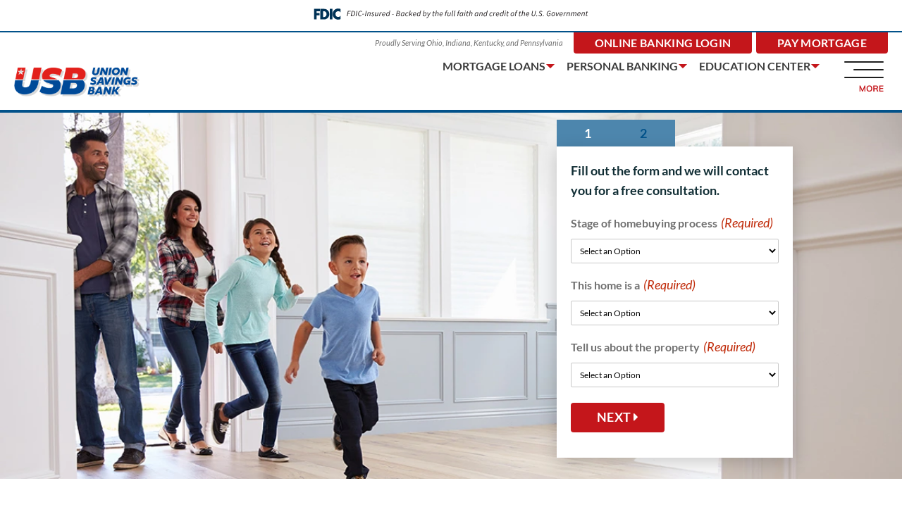

--- FILE ---
content_type: text/html; charset=UTF-8
request_url: https://usavingsbank.com/get-started/first-time-homebuyers/
body_size: 21560
content:
	<!DOCTYPE html>
<html lang="en-US" class="no-js">
	<head>
		<meta charset="UTF-8">
<script>
var gform;gform||(document.addEventListener("gform_main_scripts_loaded",function(){gform.scriptsLoaded=!0}),document.addEventListener("gform/theme/scripts_loaded",function(){gform.themeScriptsLoaded=!0}),window.addEventListener("DOMContentLoaded",function(){gform.domLoaded=!0}),gform={domLoaded:!1,scriptsLoaded:!1,themeScriptsLoaded:!1,isFormEditor:()=>"function"==typeof InitializeEditor,callIfLoaded:function(o){return!(!gform.domLoaded||!gform.scriptsLoaded||!gform.themeScriptsLoaded&&!gform.isFormEditor()||(gform.isFormEditor()&&console.warn("The use of gform.initializeOnLoaded() is deprecated in the form editor context and will be removed in Gravity Forms 3.1."),o(),0))},initializeOnLoaded:function(o){gform.callIfLoaded(o)||(document.addEventListener("gform_main_scripts_loaded",()=>{gform.scriptsLoaded=!0,gform.callIfLoaded(o)}),document.addEventListener("gform/theme/scripts_loaded",()=>{gform.themeScriptsLoaded=!0,gform.callIfLoaded(o)}),window.addEventListener("DOMContentLoaded",()=>{gform.domLoaded=!0,gform.callIfLoaded(o)}))},hooks:{action:{},filter:{}},addAction:function(o,r,e,t){gform.addHook("action",o,r,e,t)},addFilter:function(o,r,e,t){gform.addHook("filter",o,r,e,t)},doAction:function(o){gform.doHook("action",o,arguments)},applyFilters:function(o){return gform.doHook("filter",o,arguments)},removeAction:function(o,r){gform.removeHook("action",o,r)},removeFilter:function(o,r,e){gform.removeHook("filter",o,r,e)},addHook:function(o,r,e,t,n){null==gform.hooks[o][r]&&(gform.hooks[o][r]=[]);var d=gform.hooks[o][r];null==n&&(n=r+"_"+d.length),gform.hooks[o][r].push({tag:n,callable:e,priority:t=null==t?10:t})},doHook:function(r,o,e){var t;if(e=Array.prototype.slice.call(e,1),null!=gform.hooks[r][o]&&((o=gform.hooks[r][o]).sort(function(o,r){return o.priority-r.priority}),o.forEach(function(o){"function"!=typeof(t=o.callable)&&(t=window[t]),"action"==r?t.apply(null,e):e[0]=t.apply(null,e)})),"filter"==r)return e[0]},removeHook:function(o,r,t,n){var e;null!=gform.hooks[o][r]&&(e=(e=gform.hooks[o][r]).filter(function(o,r,e){return!!(null!=n&&n!=o.tag||null!=t&&t!=o.priority)}),gform.hooks[o][r]=e)}});
</script>

		<meta name="viewport" content="width=device-width, initial-scale=1, maximum-scale=1, user-scalable=0"/>
		<link rel="apple-touch-icon" type="image/png" sizes="152x152" href="https://usavingsbank.com/wp-content/themes/usb-child/img/favicon/usb-favicon--152x152.png">
		<link rel="apple-touch-icon" type="image/png" sizes="167x167" href="https://usavingsbank.com/wp-content/themes/usb-child/img/favicon/usb-favicon--167x167.png">
		<link rel="apple-touch-icon" type="image/png" sizes="180x180" href="https://usavingsbank.com/wp-content/themes/usb-child/img/favicon/usb-favicon--180x180.png">
		<link rel="icon" type="image/png" sizes="16x16" href="https://usavingsbank.com/wp-content/themes/usb-child/img/favicon/usb-favicon--16x16.png">
		<link rel="icon" type="image/png" sizes="32x32" href="https://usavingsbank.com/wp-content/themes/usb-child/img/favicon/usb-favicon--32x32.png">
		<link rel="icon" type="image/png" sizes="128x128" href="https://usavingsbank.com/wp-content/themes/usb-child/img/favicon/usb-favicon--128x128.png">
		<link rel="icon" type="image/png" sizes="192x192" href="https://usavingsbank.com/wp-content/themes/usb-child/img/favicon/usb-favicon--192x192.png">
		<link rel="icon" type="image/png" sizes="196x196" href="https://usavingsbank.com/wp-content/themes/usb-child/img/favicon/usb-favicon--196x196.png">
		<link rel="profile" href="http://gmpg.org/xfn/11">
				<meta name='robots' content='index, follow, max-image-preview:large, max-snippet:-1, max-video-preview:-1' />
	<style>img:is([sizes="auto" i], [sizes^="auto," i]) { contain-intrinsic-size: 3000px 1500px }</style>
	
	<!-- This site is optimized with the Yoast SEO Premium plugin v26.7 (Yoast SEO v26.7) - https://yoast.com/wordpress/plugins/seo/ -->
	<title>First-Time Homebuyer Loans | Union Savings Bank</title>
	<meta name="description" content="From Home Possible® and Home Ready® mortgages to conventional home mortgages, explore our Union Savings Bank loan options for first-time homebuyers." />
	<link rel="canonical" href="https://usavingsbank.com/get-started/first-time-homebuyers/" />
	<meta property="og:locale" content="en_US" />
	<meta property="og:type" content="article" />
	<meta property="og:title" content="First Time Homebuyers" />
	<meta property="og:description" content="From Home Possible® and Home Ready® mortgages to conventional home mortgages, explore our Union Savings Bank loan options for first-time homebuyers." />
	<meta property="og:url" content="https://usavingsbank.com/get-started/first-time-homebuyers/" />
	<meta property="og:site_name" content="Union Savings Bank" />
	<meta property="article:publisher" content="https://www.facebook.com/usavingsbank/" />
	<meta property="article:modified_time" content="2025-07-16T21:27:36+00:00" />
	<meta name="twitter:card" content="summary_large_image" />
	<meta name="twitter:site" content="@USavings_Bank" />
	<meta name="twitter:label1" content="Est. reading time" />
	<meta name="twitter:data1" content="2 minutes" />
	<script type="application/ld+json" class="yoast-schema-graph">{"@context":"https://schema.org","@graph":[{"@type":"WebPage","@id":"https://usavingsbank.com/get-started/first-time-homebuyers/","url":"https://usavingsbank.com/get-started/first-time-homebuyers/","name":"First-Time Homebuyer Loans | Union Savings Bank","isPartOf":{"@id":"https://usavingsbank.com/#website"},"dateModified":"2025-07-16T21:27:36+00:00","description":"From Home Possible® and Home Ready® mortgages to conventional home mortgages, explore our Union Savings Bank loan options for first-time homebuyers.","breadcrumb":{"@id":"https://usavingsbank.com/get-started/first-time-homebuyers/#breadcrumb"},"inLanguage":"en-US","potentialAction":[{"@type":"ReadAction","target":["https://usavingsbank.com/get-started/first-time-homebuyers/"]}]},{"@type":"BreadcrumbList","@id":"https://usavingsbank.com/get-started/first-time-homebuyers/#breadcrumb","itemListElement":[{"@type":"ListItem","position":1,"name":"Home","item":"https://usavingsbank.com/"},{"@type":"ListItem","position":2,"name":"First Time Homebuyers"}]},{"@type":"WebSite","@id":"https://usavingsbank.com/#website","url":"https://usavingsbank.com/","name":"Union Savings Bank","description":"","publisher":{"@id":"https://usavingsbank.com/#organization"},"potentialAction":[{"@type":"SearchAction","target":{"@type":"EntryPoint","urlTemplate":"https://usavingsbank.com/?s={search_term_string}"},"query-input":{"@type":"PropertyValueSpecification","valueRequired":true,"valueName":"search_term_string"}}],"inLanguage":"en-US"},{"@type":"Organization","@id":"https://usavingsbank.com/#organization","name":"Union Savings Bank","url":"https://usavingsbank.com/","logo":{"@type":"ImageObject","inLanguage":"en-US","@id":"https://usavingsbank.com/#/schema/logo/image/","url":"https://usavingsbank.com/wp-content/uploads/2024/06/USB-Phone-Logo.png","contentUrl":"https://usavingsbank.com/wp-content/uploads/2024/06/USB-Phone-Logo.png","width":1526,"height":801,"caption":"Union Savings Bank"},"image":{"@id":"https://usavingsbank.com/#/schema/logo/image/"},"sameAs":["https://www.facebook.com/usavingsbank/","https://x.com/USavings_Bank","https://www.linkedin.com/company/union-savings-bank/","https://www.instagram.com/union.savings.bank/"],"description":"Union Savings Bank, founded in 1904 and headquartered in Cincinnati, Ohio, operates 39 branches across Ohio, Indiana, Kentucky, and Pennsylvania. Known for promoting responsible homeownership through prudent lending, the bank has grown significantly over the past 30 years by offering great value and personalized service. Unlike larger banks, Union Savings Bank provides flexible, customer-focused solutions by understanding individual financial needs. Its trained staff is dedicated to helping customers achieve their financial goals with tailored advice and services. The bank prides itself on its strong community relationships and commitment to customer satisfaction.","email":"customercare@usavingsbank.com","telephone":"(800) 582-9702","legalName":"Union Savings Bank","foundingDate":"1904-01-01","ownershipFundingInfo":"https://usavingsbank.com/community-development/apply-for-a-grant/","actionableFeedbackPolicy":"https://usavingsbank.com/privacy-policy/","correctionsPolicy":"https://usavingsbank.com/terms/","diversityPolicy":"https://usavingsbank.com/community-development/","diversityStaffingReport":"https://usavingsbank.com/community-development/"}]}</script>
	<!-- / Yoast SEO Premium plugin. -->


<link rel='dns-prefetch' href='//web2.secureinternetbank.com' />
<script id="wpp-js" src="https://usavingsbank.com/wp-content/plugins/wordpress-popular-posts/assets/js/wpp.min.js?ver=7.3.6" data-sampling="0" data-sampling-rate="100" data-api-url="https://usavingsbank.com/wp-json/wordpress-popular-posts" data-post-id="194800" data-token="4d2c56b7bb" data-lang="0" data-debug="0"></script>
<script>
window._wpemojiSettings = {"baseUrl":"https:\/\/s.w.org\/images\/core\/emoji\/16.0.1\/72x72\/","ext":".png","svgUrl":"https:\/\/s.w.org\/images\/core\/emoji\/16.0.1\/svg\/","svgExt":".svg","source":{"concatemoji":"https:\/\/usavingsbank.com\/wp-includes\/js\/wp-emoji-release.min.js?ver=6.8.3"}};
/*! This file is auto-generated */
!function(s,n){var o,i,e;function c(e){try{var t={supportTests:e,timestamp:(new Date).valueOf()};sessionStorage.setItem(o,JSON.stringify(t))}catch(e){}}function p(e,t,n){e.clearRect(0,0,e.canvas.width,e.canvas.height),e.fillText(t,0,0);var t=new Uint32Array(e.getImageData(0,0,e.canvas.width,e.canvas.height).data),a=(e.clearRect(0,0,e.canvas.width,e.canvas.height),e.fillText(n,0,0),new Uint32Array(e.getImageData(0,0,e.canvas.width,e.canvas.height).data));return t.every(function(e,t){return e===a[t]})}function u(e,t){e.clearRect(0,0,e.canvas.width,e.canvas.height),e.fillText(t,0,0);for(var n=e.getImageData(16,16,1,1),a=0;a<n.data.length;a++)if(0!==n.data[a])return!1;return!0}function f(e,t,n,a){switch(t){case"flag":return n(e,"\ud83c\udff3\ufe0f\u200d\u26a7\ufe0f","\ud83c\udff3\ufe0f\u200b\u26a7\ufe0f")?!1:!n(e,"\ud83c\udde8\ud83c\uddf6","\ud83c\udde8\u200b\ud83c\uddf6")&&!n(e,"\ud83c\udff4\udb40\udc67\udb40\udc62\udb40\udc65\udb40\udc6e\udb40\udc67\udb40\udc7f","\ud83c\udff4\u200b\udb40\udc67\u200b\udb40\udc62\u200b\udb40\udc65\u200b\udb40\udc6e\u200b\udb40\udc67\u200b\udb40\udc7f");case"emoji":return!a(e,"\ud83e\udedf")}return!1}function g(e,t,n,a){var r="undefined"!=typeof WorkerGlobalScope&&self instanceof WorkerGlobalScope?new OffscreenCanvas(300,150):s.createElement("canvas"),o=r.getContext("2d",{willReadFrequently:!0}),i=(o.textBaseline="top",o.font="600 32px Arial",{});return e.forEach(function(e){i[e]=t(o,e,n,a)}),i}function t(e){var t=s.createElement("script");t.src=e,t.defer=!0,s.head.appendChild(t)}"undefined"!=typeof Promise&&(o="wpEmojiSettingsSupports",i=["flag","emoji"],n.supports={everything:!0,everythingExceptFlag:!0},e=new Promise(function(e){s.addEventListener("DOMContentLoaded",e,{once:!0})}),new Promise(function(t){var n=function(){try{var e=JSON.parse(sessionStorage.getItem(o));if("object"==typeof e&&"number"==typeof e.timestamp&&(new Date).valueOf()<e.timestamp+604800&&"object"==typeof e.supportTests)return e.supportTests}catch(e){}return null}();if(!n){if("undefined"!=typeof Worker&&"undefined"!=typeof OffscreenCanvas&&"undefined"!=typeof URL&&URL.createObjectURL&&"undefined"!=typeof Blob)try{var e="postMessage("+g.toString()+"("+[JSON.stringify(i),f.toString(),p.toString(),u.toString()].join(",")+"));",a=new Blob([e],{type:"text/javascript"}),r=new Worker(URL.createObjectURL(a),{name:"wpTestEmojiSupports"});return void(r.onmessage=function(e){c(n=e.data),r.terminate(),t(n)})}catch(e){}c(n=g(i,f,p,u))}t(n)}).then(function(e){for(var t in e)n.supports[t]=e[t],n.supports.everything=n.supports.everything&&n.supports[t],"flag"!==t&&(n.supports.everythingExceptFlag=n.supports.everythingExceptFlag&&n.supports[t]);n.supports.everythingExceptFlag=n.supports.everythingExceptFlag&&!n.supports.flag,n.DOMReady=!1,n.readyCallback=function(){n.DOMReady=!0}}).then(function(){return e}).then(function(){var e;n.supports.everything||(n.readyCallback(),(e=n.source||{}).concatemoji?t(e.concatemoji):e.wpemoji&&e.twemoji&&(t(e.twemoji),t(e.wpemoji)))}))}((window,document),window._wpemojiSettings);
</script>
<style id='wp-emoji-styles-inline-css'>

	img.wp-smiley, img.emoji {
		display: inline !important;
		border: none !important;
		box-shadow: none !important;
		height: 1em !important;
		width: 1em !important;
		margin: 0 0.07em !important;
		vertical-align: -0.1em !important;
		background: none !important;
		padding: 0 !important;
	}
</style>
<link rel='stylesheet' id='wp-block-library-css' href='https://usavingsbank.com/wp-includes/css/dist/block-library/style.min.css?ver=6.8.3' media='all' />
<style id='classic-theme-styles-inline-css'>
/*! This file is auto-generated */
.wp-block-button__link{color:#fff;background-color:#32373c;border-radius:9999px;box-shadow:none;text-decoration:none;padding:calc(.667em + 2px) calc(1.333em + 2px);font-size:1.125em}.wp-block-file__button{background:#32373c;color:#fff;text-decoration:none}
</style>
<style id='safe-svg-svg-icon-style-inline-css'>
.safe-svg-cover{text-align:center}.safe-svg-cover .safe-svg-inside{display:inline-block;max-width:100%}.safe-svg-cover svg{fill:currentColor;height:100%;max-height:100%;max-width:100%;width:100%}

</style>
<style id='global-styles-inline-css'>
:root{--wp--preset--aspect-ratio--square: 1;--wp--preset--aspect-ratio--4-3: 4/3;--wp--preset--aspect-ratio--3-4: 3/4;--wp--preset--aspect-ratio--3-2: 3/2;--wp--preset--aspect-ratio--2-3: 2/3;--wp--preset--aspect-ratio--16-9: 16/9;--wp--preset--aspect-ratio--9-16: 9/16;--wp--preset--color--black: #000000;--wp--preset--color--cyan-bluish-gray: #abb8c3;--wp--preset--color--white: #ffffff;--wp--preset--color--pale-pink: #f78da7;--wp--preset--color--vivid-red: #cf2e2e;--wp--preset--color--luminous-vivid-orange: #ff6900;--wp--preset--color--luminous-vivid-amber: #fcb900;--wp--preset--color--light-green-cyan: #7bdcb5;--wp--preset--color--vivid-green-cyan: #00d084;--wp--preset--color--pale-cyan-blue: #8ed1fc;--wp--preset--color--vivid-cyan-blue: #0693e3;--wp--preset--color--vivid-purple: #9b51e0;--wp--preset--gradient--vivid-cyan-blue-to-vivid-purple: linear-gradient(135deg,rgba(6,147,227,1) 0%,rgb(155,81,224) 100%);--wp--preset--gradient--light-green-cyan-to-vivid-green-cyan: linear-gradient(135deg,rgb(122,220,180) 0%,rgb(0,208,130) 100%);--wp--preset--gradient--luminous-vivid-amber-to-luminous-vivid-orange: linear-gradient(135deg,rgba(252,185,0,1) 0%,rgba(255,105,0,1) 100%);--wp--preset--gradient--luminous-vivid-orange-to-vivid-red: linear-gradient(135deg,rgba(255,105,0,1) 0%,rgb(207,46,46) 100%);--wp--preset--gradient--very-light-gray-to-cyan-bluish-gray: linear-gradient(135deg,rgb(238,238,238) 0%,rgb(169,184,195) 100%);--wp--preset--gradient--cool-to-warm-spectrum: linear-gradient(135deg,rgb(74,234,220) 0%,rgb(151,120,209) 20%,rgb(207,42,186) 40%,rgb(238,44,130) 60%,rgb(251,105,98) 80%,rgb(254,248,76) 100%);--wp--preset--gradient--blush-light-purple: linear-gradient(135deg,rgb(255,206,236) 0%,rgb(152,150,240) 100%);--wp--preset--gradient--blush-bordeaux: linear-gradient(135deg,rgb(254,205,165) 0%,rgb(254,45,45) 50%,rgb(107,0,62) 100%);--wp--preset--gradient--luminous-dusk: linear-gradient(135deg,rgb(255,203,112) 0%,rgb(199,81,192) 50%,rgb(65,88,208) 100%);--wp--preset--gradient--pale-ocean: linear-gradient(135deg,rgb(255,245,203) 0%,rgb(182,227,212) 50%,rgb(51,167,181) 100%);--wp--preset--gradient--electric-grass: linear-gradient(135deg,rgb(202,248,128) 0%,rgb(113,206,126) 100%);--wp--preset--gradient--midnight: linear-gradient(135deg,rgb(2,3,129) 0%,rgb(40,116,252) 100%);--wp--preset--font-size--small: 13px;--wp--preset--font-size--medium: 20px;--wp--preset--font-size--large: 36px;--wp--preset--font-size--x-large: 42px;--wp--preset--spacing--20: 0.44rem;--wp--preset--spacing--30: 0.67rem;--wp--preset--spacing--40: 1rem;--wp--preset--spacing--50: 1.5rem;--wp--preset--spacing--60: 2.25rem;--wp--preset--spacing--70: 3.38rem;--wp--preset--spacing--80: 5.06rem;--wp--preset--shadow--natural: 6px 6px 9px rgba(0, 0, 0, 0.2);--wp--preset--shadow--deep: 12px 12px 50px rgba(0, 0, 0, 0.4);--wp--preset--shadow--sharp: 6px 6px 0px rgba(0, 0, 0, 0.2);--wp--preset--shadow--outlined: 6px 6px 0px -3px rgba(255, 255, 255, 1), 6px 6px rgba(0, 0, 0, 1);--wp--preset--shadow--crisp: 6px 6px 0px rgba(0, 0, 0, 1);}:where(.is-layout-flex){gap: 0.5em;}:where(.is-layout-grid){gap: 0.5em;}body .is-layout-flex{display: flex;}.is-layout-flex{flex-wrap: wrap;align-items: center;}.is-layout-flex > :is(*, div){margin: 0;}body .is-layout-grid{display: grid;}.is-layout-grid > :is(*, div){margin: 0;}:where(.wp-block-columns.is-layout-flex){gap: 2em;}:where(.wp-block-columns.is-layout-grid){gap: 2em;}:where(.wp-block-post-template.is-layout-flex){gap: 1.25em;}:where(.wp-block-post-template.is-layout-grid){gap: 1.25em;}.has-black-color{color: var(--wp--preset--color--black) !important;}.has-cyan-bluish-gray-color{color: var(--wp--preset--color--cyan-bluish-gray) !important;}.has-white-color{color: var(--wp--preset--color--white) !important;}.has-pale-pink-color{color: var(--wp--preset--color--pale-pink) !important;}.has-vivid-red-color{color: var(--wp--preset--color--vivid-red) !important;}.has-luminous-vivid-orange-color{color: var(--wp--preset--color--luminous-vivid-orange) !important;}.has-luminous-vivid-amber-color{color: var(--wp--preset--color--luminous-vivid-amber) !important;}.has-light-green-cyan-color{color: var(--wp--preset--color--light-green-cyan) !important;}.has-vivid-green-cyan-color{color: var(--wp--preset--color--vivid-green-cyan) !important;}.has-pale-cyan-blue-color{color: var(--wp--preset--color--pale-cyan-blue) !important;}.has-vivid-cyan-blue-color{color: var(--wp--preset--color--vivid-cyan-blue) !important;}.has-vivid-purple-color{color: var(--wp--preset--color--vivid-purple) !important;}.has-black-background-color{background-color: var(--wp--preset--color--black) !important;}.has-cyan-bluish-gray-background-color{background-color: var(--wp--preset--color--cyan-bluish-gray) !important;}.has-white-background-color{background-color: var(--wp--preset--color--white) !important;}.has-pale-pink-background-color{background-color: var(--wp--preset--color--pale-pink) !important;}.has-vivid-red-background-color{background-color: var(--wp--preset--color--vivid-red) !important;}.has-luminous-vivid-orange-background-color{background-color: var(--wp--preset--color--luminous-vivid-orange) !important;}.has-luminous-vivid-amber-background-color{background-color: var(--wp--preset--color--luminous-vivid-amber) !important;}.has-light-green-cyan-background-color{background-color: var(--wp--preset--color--light-green-cyan) !important;}.has-vivid-green-cyan-background-color{background-color: var(--wp--preset--color--vivid-green-cyan) !important;}.has-pale-cyan-blue-background-color{background-color: var(--wp--preset--color--pale-cyan-blue) !important;}.has-vivid-cyan-blue-background-color{background-color: var(--wp--preset--color--vivid-cyan-blue) !important;}.has-vivid-purple-background-color{background-color: var(--wp--preset--color--vivid-purple) !important;}.has-black-border-color{border-color: var(--wp--preset--color--black) !important;}.has-cyan-bluish-gray-border-color{border-color: var(--wp--preset--color--cyan-bluish-gray) !important;}.has-white-border-color{border-color: var(--wp--preset--color--white) !important;}.has-pale-pink-border-color{border-color: var(--wp--preset--color--pale-pink) !important;}.has-vivid-red-border-color{border-color: var(--wp--preset--color--vivid-red) !important;}.has-luminous-vivid-orange-border-color{border-color: var(--wp--preset--color--luminous-vivid-orange) !important;}.has-luminous-vivid-amber-border-color{border-color: var(--wp--preset--color--luminous-vivid-amber) !important;}.has-light-green-cyan-border-color{border-color: var(--wp--preset--color--light-green-cyan) !important;}.has-vivid-green-cyan-border-color{border-color: var(--wp--preset--color--vivid-green-cyan) !important;}.has-pale-cyan-blue-border-color{border-color: var(--wp--preset--color--pale-cyan-blue) !important;}.has-vivid-cyan-blue-border-color{border-color: var(--wp--preset--color--vivid-cyan-blue) !important;}.has-vivid-purple-border-color{border-color: var(--wp--preset--color--vivid-purple) !important;}.has-vivid-cyan-blue-to-vivid-purple-gradient-background{background: var(--wp--preset--gradient--vivid-cyan-blue-to-vivid-purple) !important;}.has-light-green-cyan-to-vivid-green-cyan-gradient-background{background: var(--wp--preset--gradient--light-green-cyan-to-vivid-green-cyan) !important;}.has-luminous-vivid-amber-to-luminous-vivid-orange-gradient-background{background: var(--wp--preset--gradient--luminous-vivid-amber-to-luminous-vivid-orange) !important;}.has-luminous-vivid-orange-to-vivid-red-gradient-background{background: var(--wp--preset--gradient--luminous-vivid-orange-to-vivid-red) !important;}.has-very-light-gray-to-cyan-bluish-gray-gradient-background{background: var(--wp--preset--gradient--very-light-gray-to-cyan-bluish-gray) !important;}.has-cool-to-warm-spectrum-gradient-background{background: var(--wp--preset--gradient--cool-to-warm-spectrum) !important;}.has-blush-light-purple-gradient-background{background: var(--wp--preset--gradient--blush-light-purple) !important;}.has-blush-bordeaux-gradient-background{background: var(--wp--preset--gradient--blush-bordeaux) !important;}.has-luminous-dusk-gradient-background{background: var(--wp--preset--gradient--luminous-dusk) !important;}.has-pale-ocean-gradient-background{background: var(--wp--preset--gradient--pale-ocean) !important;}.has-electric-grass-gradient-background{background: var(--wp--preset--gradient--electric-grass) !important;}.has-midnight-gradient-background{background: var(--wp--preset--gradient--midnight) !important;}.has-small-font-size{font-size: var(--wp--preset--font-size--small) !important;}.has-medium-font-size{font-size: var(--wp--preset--font-size--medium) !important;}.has-large-font-size{font-size: var(--wp--preset--font-size--large) !important;}.has-x-large-font-size{font-size: var(--wp--preset--font-size--x-large) !important;}
:where(.wp-block-post-template.is-layout-flex){gap: 1.25em;}:where(.wp-block-post-template.is-layout-grid){gap: 1.25em;}
:where(.wp-block-columns.is-layout-flex){gap: 2em;}:where(.wp-block-columns.is-layout-grid){gap: 2em;}
:root :where(.wp-block-pullquote){font-size: 1.5em;line-height: 1.6;}
</style>
<link rel='stylesheet' id='simple-banner-style-css' href='https://usavingsbank.com/wp-content/plugins/simple-banner/simple-banner.css?ver=3.2.0' media='all' />
<link rel='stylesheet' id='wordpress-popular-posts-css-css' href='https://usavingsbank.com/wp-content/plugins/wordpress-popular-posts/assets/css/wpp.css?ver=7.3.6' media='all' />
<link rel='stylesheet' id='usbgsb-normalize-css' href='https://usavingsbank.com/wp-content/themes/usbgsb/css/vendor/normalize.css?ver=6.8.3' media='all' />
<link rel='stylesheet' id='usbgsb-fonts-style-css' href='https://usavingsbank.com/wp-content/themes/usb-child/css/fonts.css?ver=6.8.3' media='all' />
<link rel='stylesheet' id='usbgsb-font-awesome-style-css' href='https://usavingsbank.com/wp-content/themes/usbgsb/css/vendor/font-awesome.min.css?ver=6.8.3' media='all' />
<link rel='stylesheet' id='usbgsb-style-css' href='https://usavingsbank.com/wp-content/themes/usbgsb/style.css?ver=6.8.3' media='all' />
<link rel='stylesheet' id='usb-style-css' href='https://usavingsbank.com/wp-content/themes/usb-child/style.css?ver=1761071465' media='all' />
<link rel='stylesheet' id='usb-sem-lps-style-css' href='https://usavingsbank.com/wp-content/themes/usb-child/css/sem-lps.css?ver=1753203154' media='all' />
<style id='usb-sem-lps-style-inline-css'>
body.single-sem_lps div.banner_c { background-image: url('https://usavingsbank.com/wp-content/uploads/2023/10/happy-family-move-in-mobile.png'); }@media screen and (min-width: 960px) { body.single-sem_lps div.banner_c { background-image: url('https://usavingsbank.com/wp-content/uploads/2025/07/happy-family-move-in.webp'); } }
</style>
<script src="https://usavingsbank.com/wp-content/themes/usbgsb/js/vendor/jquery.min.js?ver=6.8.3" id="jquery-js"></script>
<script id="simple-banner-script-js-before">
const simpleBannerScriptParams = {"pro_version_enabled":"","debug_mode":"","id":194800,"version":"3.2.0","banner_params":[{"hide_simple_banner":"yes","simple_banner_prepend_element":"header","simple_banner_position":"static","header_margin":"","header_padding":"","wp_body_open_enabled":"","wp_body_open":true,"simple_banner_z_index":"","simple_banner_text":"Scheduled maintenance: Online Banking and Mobile Banking may be unavailable between 10:00 p.m. Saturday, October 25, and 10:00 a.m. Sunday, October 26, 2025. Expected duration: approximately 9\u201312 hours.","disabled_on_current_page":false,"disabled_pages_array":[],"is_current_page_a_post":false,"disabled_on_posts":"","simple_banner_disabled_page_paths":"","simple_banner_font_size":"15px","simple_banner_color":"#c41610","simple_banner_text_color":"","simple_banner_link_color":"","simple_banner_close_color":"","simple_banner_custom_css":"","simple_banner_scrolling_custom_css":"","simple_banner_text_custom_css":"","simple_banner_button_css":"","site_custom_css":"","keep_site_custom_css":"","site_custom_js":"","keep_site_custom_js":"","close_button_enabled":"","close_button_expiration":"","close_button_cookie_set":false,"current_date":{"date":"2026-01-21 03:22:34.509129","timezone_type":3,"timezone":"UTC"},"start_date":{"date":"2026-01-21 03:22:34.509138","timezone_type":3,"timezone":"UTC"},"end_date":{"date":"2026-01-21 03:22:34.509145","timezone_type":3,"timezone":"UTC"},"simple_banner_start_after_date":"","simple_banner_remove_after_date":"","simple_banner_insert_inside_element":""}]}
</script>
<script src="https://usavingsbank.com/wp-content/plugins/simple-banner/simple-banner.js?ver=3.2.0" id="simple-banner-script-js"></script>
<script src="https://web2.secureinternetbank.com/PBI_PBI1151/js/remoteLoginLoad?ver=1623783446" id="usbgsb-remote-login-external-js"></script>
<script src="https://usavingsbank.com/wp-content/themes/usb-child/js/login.js?ver=1623783446" id="usbgsb-remote-login-js"></script>
<link rel="https://api.w.org/" href="https://usavingsbank.com/wp-json/" /><link rel="EditURI" type="application/rsd+xml" title="RSD" href="https://usavingsbank.com/xmlrpc.php?rsd" />
<link rel='shortlink' href='https://usavingsbank.com/?p=194800' />
<link rel="alternate" title="oEmbed (JSON)" type="application/json+oembed" href="https://usavingsbank.com/wp-json/oembed/1.0/embed?url=https%3A%2F%2Fusavingsbank.com%2Fget-started%2Ffirst-time-homebuyers%2F" />
<link rel="alternate" title="oEmbed (XML)" type="text/xml+oembed" href="https://usavingsbank.com/wp-json/oembed/1.0/embed?url=https%3A%2F%2Fusavingsbank.com%2Fget-started%2Ffirst-time-homebuyers%2F&#038;format=xml" />
<style id="simple-banner-hide" type="text/css">.simple-banner{display:none;}</style><style id="simple-banner-position" type="text/css">.simple-banner{position:static;}</style><style id="simple-banner-font-size" type="text/css">.simple-banner .simple-banner-text{font-size:15px;}</style><style id="simple-banner-background-color" type="text/css">.simple-banner{background:#c41610;}</style><style id="simple-banner-text-color" type="text/css">.simple-banner .simple-banner-text{color: #ffffff;}</style><style id="simple-banner-link-color" type="text/css">.simple-banner .simple-banner-text a{color:#f16521;}</style><style id="simple-banner-z-index" type="text/css">.simple-banner{z-index: 99999;}</style><style id="simple-banner-site-custom-css-dummy" type="text/css"></style><script id="simple-banner-site-custom-js-dummy" type="text/javascript"></script>            <style id="wpp-loading-animation-styles">@-webkit-keyframes bgslide{from{background-position-x:0}to{background-position-x:-200%}}@keyframes bgslide{from{background-position-x:0}to{background-position-x:-200%}}.wpp-widget-block-placeholder,.wpp-shortcode-placeholder{margin:0 auto;width:60px;height:3px;background:#dd3737;background:linear-gradient(90deg,#dd3737 0%,#571313 10%,#dd3737 100%);background-size:200% auto;border-radius:3px;-webkit-animation:bgslide 1s infinite linear;animation:bgslide 1s infinite linear}</style>
            		<script>
			dataLayer = [];
		</script>
		<!-- Google Tag Manager -->
		<script>(function(w,d,s,l,i){w[l]=w[l]||[];w[l].push({'gtm.start':new Date().getTime(),event:'gtm.js'});var f=d.getElementsByTagName(s)[0],j=d.createElement(s),dl=l!='dataLayer'?'&l='+l:'';j.async=true;j.src='https://www.googletagmanager.com/gtm.js?id='+i+dl;f.parentNode.insertBefore(j,f);})(window,document,'script','dataLayer','GTM-PB3KFX7');</script>
		<!-- End Google Tag Manager -->
<meta name="google-site-verification" content="Kk-0sBgOdLx8vZvvRshvLbKSHdAcYOioPSDN0F5LZvU" />
	</head>

	<body class="wp-singular sem_lps-template-default single single-sem_lps postid-194800 wp-theme-usbgsb wp-child-theme-usb-child">
		<!-- Google Tag Manager (noscript) -->
		<noscript><iframe src="https://www.googletagmanager.com/ns.html?id=GTM-PB3KFX7" height="0" width="0" style="display:none;visibility:hidden"></iframe></noscript>
		<!-- End Google Tag Manager (noscript) -->
		<div id="page" class="site">
			<div class="site-inner">
				<a class="skip-link screen-reader-text" href="#content">Skip to content</a>
				<header>
					<div class="desktop-header-container">
							<div class="global_notification_c  white">
							<div class="desktop_w">
								<div class="messaging_c"><p><img decoding="async" class="fdic" src="/wp-content/uploads/2024/09/fdic-digital-sign.svg" alt="FDIC-Insured - Backed by the full faith and credit of the U.S. Government" /></p>
</div>
									</div>
						</div>
							<div id="logo_nav_menu_close_c">
							<div id="logo_nav_c">
								<div class="desktop_w">
									<div id="menu_c">
											<nav class="menu-main-menu-container"><ul id="menu-main-menu" class="main-menu"><li class=" menu-item menu-item-type-post_type menu-item-object-page menu-item-home"><a href="https://usavingsbank.com/">Home</a></li>
<li class=" menu-item menu-item-type-post_type menu-item-object-page current-menu-ancestor current-menu-parent current_page_parent current_page_ancestor menu-item-has-children"><span tabindex='0'>Mortgage Loans</span>
<ul class="sub-menu">
<li class=" menu-item menu-item-type-post_type menu-item-object-page"><a href="https://usavingsbank.com/mortgage-loans/">Overview</a></li>
<li class=" menu-item menu-item-type-custom menu-item-object-custom"><a href="https://usavingsbank.com/get-started/va-loans/">VA LOANS</a></li>
<li class=" menu-item menu-item-type-custom menu-item-object-custom"><a href="https://usavingsbank.com/get-started/fha-loans/">FHA LOANS</a></li>
<li class=" menu-item menu-item-type-custom menu-item-object-custom current-menu-item"><a href="https://usavingsbank.com/get-started/first-time-homebuyers/">First Time Homebuyers</a></li>
<li class=" menu-item menu-item-type-custom menu-item-object-custom"><a href="https://usavingsbank.com/get-started/construction-loans/">CONSTRUCTION LOANS</a></li>
<li class=" menu-item menu-item-type-custom menu-item-object-custom"><a href="https://usavingsbank.com/get-started/blanket-loans/">BLANKET LOANS</a></li>
<li class=" menu-item menu-item-type-custom menu-item-object-custom"><a href="https://usavingsbank.com/get-started/heloc/">Home Equity Line of Credit (HELOC)</a></li>
<li class=" menu-item menu-item-type-custom menu-item-object-custom"><a href="https://usavingsbank.com/get-started/apartment-commerical-loans/">APARTMENT/COMMERCIAL LOAN</a></li>
<li class=" menu-item menu-item-type-custom menu-item-object-custom"><a href="https://usavingsbank.com/get-started/lot-loans/">LOT LOANS</a></li>
<li class=" menu-item menu-item-type-post_type menu-item-object-page"><a href="https://usavingsbank.com/borrowers-assistance-program/">Borrower’s Assistance Program</a></li>
<li class=" menu-item menu-item-type-post_type menu-item-object-page"><a href="https://usavingsbank.com/mortgage-loans/ohio-ag-link-program/">Discover the Ohio Ag-LINK Program</a></li>
<li class=" menu-item menu-item-type-post_type menu-item-object-page"><a href="https://usavingsbank.com/mortgage-loans/loan-pre-payment/">Loan Pre-Payment</a></li>
<li class=" menu-item menu-item-type-post_type menu-item-object-page"><a href="https://usavingsbank.com/mortgage-loans/forms-documents/">Forms and Documents</a></li>
</ul>
</li>
<li class=" menu-item menu-item-type-post_type menu-item-object-page menu-item-has-children"><span tabindex='0'>Personal Banking</span>
<ul class="sub-menu">
<li class=" menu-item menu-item-type-post_type menu-item-object-page"><a href="https://usavingsbank.com/personal-banking/">Overview</a></li>
<li class=" menu-item menu-item-type-post_type menu-item-object-page"><a href="https://usavingsbank.com/online-banking/">Online Banking</a></li>
<li class=" menu-item menu-item-type-post_type menu-item-object-page"><a href="https://usavingsbank.com/mobile-banking/">Mobile Banking</a></li>
<li class=" menu-item menu-item-type-post_type menu-item-object-page"><a href="https://usavingsbank.com/transfernow/">TransferNow®</a></li>
<li class=" menu-item menu-item-type-post_type menu-item-object-page"><a href="https://usavingsbank.com/zelle/">Zelle®</a></li>
<li class=" menu-item menu-item-type-post_type menu-item-object-page"><a href="https://usavingsbank.com/personal-banking/ohio-homebuyer-plus-program/">Ohio Homebuyer Plus Program</a></li>
</ul>
</li>
<li class=" menu-item menu-item-type-post_type menu-item-object-page current_page_parent menu-item-has-children"><span tabindex='0'>Education Center</span>
<ul class="sub-menu">
<li class=" menu-item menu-item-type-post_type menu-item-object-page current_page_parent"><a href="https://usavingsbank.com/education-center/">Overview</a></li>
<li class=" menu-item menu-item-type-post_type menu-item-object-page"><a href="https://usavingsbank.com/education-center/faqs/">Frequently Asked Questions</a></li>
<li class=" menu-item menu-item-type-post_type menu-item-object-page current_page_parent"><a href="https://usavingsbank.com/education-center/">Financial Literacy</a></li>
<li class=" menu-item menu-item-type-custom menu-item-object-custom"><a href="https://usavingsbank.com/online-security/">Online Security</a></li>
</ul>
</li>
<li class=" menu-item menu-item-type-post_type menu-item-object-page menu-item-has-children"><span tabindex='0'>Community Development</span>
<ul class="sub-menu">
<li class=" menu-item menu-item-type-post_type menu-item-object-page"><a href="https://usavingsbank.com/community-development/">Overview</a></li>
<li class=" menu-item menu-item-type-post_type menu-item-object-page"><a href="https://usavingsbank.com/community-development/apply-for-a-grant/">Apply For A Grant</a></li>
<li class=" menu-item menu-item-type-post_type menu-item-object-page"><a href="https://usavingsbank.com/community-development/">IN YOUR COMMUNITY</a></li>
<li class=" menu-item menu-item-type-post_type menu-item-object-page"><a href="https://usavingsbank.com/community-development/sponsorship-proposal/">SPONSORSHIPS</a></li>
</ul>
</li>
<li class=" menu-item menu-item-type-post_type menu-item-object-page menu-item-has-children"><span tabindex='0'>About Us</span>
<ul class="sub-menu">
<li class=" menu-item menu-item-type-post_type menu-item-object-page"><a href="https://usavingsbank.com/about-us/">Overview</a></li>
<li class=" menu-item menu-item-type-post_type menu-item-object-page"><a href="https://usavingsbank.com/about-us/diversity-equity-and-inclusion-statement/">Commitment to Diversity</a></li>
<li class=" menu-item menu-item-type-post_type menu-item-object-page"><a href="https://usavingsbank.com/jobs/">Careers</a></li>
</ul>
</li>
<li class=" menu-item menu-item-type-post_type menu-item-object-page menu-item-has-children"><span tabindex='0'>Contact</span>
<ul class="sub-menu">
<li class=" menu-item menu-item-type-post_type menu-item-object-page"><a href="https://usavingsbank.com/contact/">Overview</a></li>
<li class=" menu-item menu-item-type-post_type menu-item-object-page"><a href="https://usavingsbank.com/contact/find-a-branch-atm/">Find a Branch/ATM</a></li>
<li class=" menu-item menu-item-type-custom menu-item-object-custom"><a href="/contact/#Fraud">Report Fraud</a></li>
</ul>
</li>
</ul></nav>		
										<button id="hamburger-icon" aria-label="Open Fly Out Menu" tabindex="0">
											<svg class="hamburger-svg" width="56" height="46" viewBox="0 0 56 46" fill="none" xmlns="http://www.w3.org/2000/svg">
												<rect class="rect-1" width="56" height="2" rx="1" fill="#1E1E1E"/>
												<rect class="rect-2" y="22" width="56" height="2" rx="1" fill="#1E1E1E"/>
												<rect class="rect-3" x="13" y="11" width="43" height="2" rx="1" fill="#1E1E1E"/>
	
												<path class="more-path" d="M28.8366 34.456H30.0606V43H28.6926V37.696L26.4246 43H25.4046L23.1246 37.756V43H21.7566V34.456H22.9806L25.9206 41.14L28.8366 34.456ZM35.7199 43.108C34.8959 43.108 34.1759 42.932 33.5599 42.58C32.9519 42.22 32.4799 41.712 32.1439 41.056C31.8159 40.392 31.6519 39.612 31.6519 38.716C31.6519 37.828 31.8159 37.056 32.1439 36.4C32.4719 35.736 32.9399 35.228 33.5479 34.876C34.1639 34.524 34.8879 34.348 35.7199 34.348C36.5519 34.348 37.2719 34.524 37.8799 34.876C38.4959 35.228 38.9639 35.736 39.2839 36.4C39.6119 37.056 39.7759 37.828 39.7759 38.716C39.7759 39.612 39.6119 40.392 39.2839 41.056C38.9559 41.712 38.4879 42.22 37.8799 42.58C37.2719 42.932 36.5519 43.108 35.7199 43.108ZM35.7199 41.872C36.5119 41.872 37.1279 41.6 37.5679 41.056C38.0079 40.512 38.2279 39.732 38.2279 38.716C38.2279 37.708 38.0079 36.936 37.5679 36.4C37.1279 35.856 36.5119 35.584 35.7199 35.584C34.9279 35.584 34.3119 35.852 33.8719 36.388C33.4319 36.924 33.2119 37.7 33.2119 38.716C33.2119 39.732 33.4319 40.512 33.8719 41.056C34.3119 41.6 34.9279 41.872 35.7199 41.872ZM48.3935 43H46.7615L45.6695 40.156C45.5735 39.892 45.4255 39.708 45.2255 39.604C45.0255 39.5 44.7655 39.448 44.4455 39.448H42.8975V43H41.3615V34.456H45.0215C45.9895 34.456 46.7255 34.668 47.2295 35.092C47.7335 35.516 47.9855 36.124 47.9855 36.916C47.9855 37.484 47.8335 37.968 47.5295 38.368C47.2335 38.76 46.8095 39.04 46.2575 39.208C46.7615 39.312 47.1255 39.664 47.3495 40.264L48.3935 43ZM44.8055 38.248C45.3895 38.248 45.8215 38.14 46.1015 37.924C46.3815 37.708 46.5215 37.38 46.5215 36.94C46.5215 36.508 46.3815 36.188 46.1015 35.98C45.8295 35.764 45.3975 35.656 44.8055 35.656H42.8735V38.248H44.8055ZM49.7873 43V34.456H55.4993V35.68H51.2993V38.044H55.2473V39.268H51.2993V41.776H55.4993V43H49.7873Z" fill="#C4161B"/>
												<path class="close-path" style="transform: translate(17px, 34px);" d="M5.04609 9.108C4.20609 9.108 3.47009 8.928 2.83809 8.568C2.21409 8.208 1.73409 7.7 1.39809 7.044C1.06209 6.38 0.894094 5.604 0.894094 4.716C0.894094 3.836 1.06209 3.068 1.39809 2.412C1.73409 1.748 2.21409 1.24 2.83809 0.887999C3.47009 0.528 4.20609 0.348 5.04609 0.348C5.62209 0.348 6.16209 0.44 6.66609 0.624C7.17809 0.799999 7.60209 1.048 7.93809 1.368L7.43409 2.496C7.05009 2.184 6.66609 1.96 6.28209 1.824C5.90609 1.68 5.50209 1.608 5.07009 1.608C4.24609 1.608 3.60609 1.876 3.15009 2.412C2.70209 2.948 2.47809 3.716 2.47809 4.716C2.47809 5.724 2.70209 6.5 3.15009 7.044C3.59809 7.58 4.23809 7.848 5.07009 7.848C5.50209 7.848 5.90609 7.78 6.28209 7.644C6.66609 7.5 7.05009 7.272 7.43409 6.96L7.93809 8.088C7.60209 8.408 7.17809 8.66 6.66609 8.844C6.16209 9.02 5.62209 9.108 5.04609 9.108ZM9.38494 9V0.456H10.9329V7.728H14.9289V9H9.38494ZM19.423 9.108C18.599 9.108 17.879 8.932 17.263 8.58C16.655 8.22 16.183 7.712 15.847 7.056C15.519 6.392 15.355 5.612 15.355 4.716C15.355 3.828 15.519 3.056 15.847 2.4C16.175 1.736 16.643 1.228 17.251 0.875999C17.867 0.524 18.591 0.348 19.423 0.348C20.255 0.348 20.975 0.524 21.583 0.875999C22.199 1.228 22.667 1.736 22.987 2.4C23.315 3.056 23.479 3.828 23.479 4.716C23.479 5.612 23.315 6.392 22.987 7.056C22.659 7.712 22.191 8.22 21.583 8.58C20.975 8.932 20.255 9.108 19.423 9.108ZM19.423 7.872C20.215 7.872 20.831 7.6 21.271 7.056C21.711 6.512 21.931 5.732 21.931 4.716C21.931 3.708 21.711 2.936 21.271 2.4C20.831 1.856 20.215 1.584 19.423 1.584C18.631 1.584 18.015 1.852 17.575 2.388C17.135 2.924 16.915 3.7 16.915 4.716C16.915 5.732 17.135 6.512 17.575 7.056C18.015 7.6 18.631 7.872 19.423 7.872ZM27.9566 9.108C27.3006 9.108 26.6846 9.02 26.1086 8.844C25.5406 8.668 25.0566 8.416 24.6566 8.088L25.1846 6.96C25.6006 7.272 26.0326 7.504 26.4806 7.656C26.9366 7.8 27.4326 7.872 27.9686 7.872C28.5606 7.872 29.0166 7.768 29.3366 7.56C29.6646 7.352 29.8286 7.06 29.8286 6.684C29.8286 6.364 29.6766 6.12 29.3726 5.952C29.0766 5.776 28.5846 5.612 27.8966 5.46C26.8246 5.228 26.0446 4.928 25.5566 4.56C25.0686 4.192 24.8246 3.656 24.8246 2.952C24.8246 2.448 24.9606 2 25.2326 1.608C25.5046 1.216 25.8886 0.908 26.3846 0.684C26.8886 0.46 27.4686 0.348 28.1246 0.348C28.7246 0.348 29.2926 0.44 29.8286 0.624C30.3726 0.799999 30.8166 1.048 31.1606 1.368L30.6446 2.496C29.8846 1.888 29.0446 1.584 28.1246 1.584C27.5726 1.584 27.1366 1.7 26.8166 1.932C26.4966 2.156 26.3366 2.464 26.3366 2.856C26.3366 3.192 26.4766 3.448 26.7566 3.624C27.0446 3.8 27.5326 3.964 28.2206 4.116C28.9326 4.284 29.5126 4.468 29.9606 4.668C30.4086 4.86 30.7526 5.112 30.9926 5.424C31.2326 5.728 31.3526 6.112 31.3526 6.576C31.3526 7.088 31.2166 7.536 30.9446 7.92C30.6726 8.296 30.2806 8.588 29.7686 8.796C29.2566 9.004 28.6526 9.108 27.9566 9.108ZM32.7873 9V0.456H38.4993V1.68H34.2993V4.044H38.2473V5.268H34.2993V7.776H38.4993V9H32.7873Z" fill="#C4161B"/>
											</svg>
										</button>
	
<!--
										<div class="search_c">
											<a title="Search" class="search-link" href="#" aria-haspopup="true" aria-expanded="false" tabindex="0">
												<i class="far fa-search"></i>
											</a>
											<div class="search_form_c">
												<form method="get" id="searchform" action="https://usavingsbank.com/">
													<label for="mobile_search">Search</label>
													<input id="mobile_search" type="text" value="" name="s" class="s" placeholder="" title="Enter your search text here" />
													<button type="submit" aria-label="Submit search"><i class="fas fa-search"></i></button>
												</form>
											</div>
										</div>
-->
										<div class="online_banking_c">
											<button class="button red">Online Banking Login</button>
											<a href="https://53.billerdirectexpress.com/ebpp/UnionSav/" target="_blank" class="button red" tabindex="0">Pay Mortgage</a>
											<div class="serving">Proudly Serving Ohio, Indiana, Kentucky, and Pennsylvania</div>
										</div>
									</div>
									<div id="close_c">
										<div class="close">
											<button class="c-hamburger c-hamburger--htx"><span>toggle menu</span></button>
											<div>Menu</div>
										</div>
									</div>
									<a href="/" id="logo" tabindex="0"><img src="https://usavingsbank.com/wp-content/themes/usb-child/img/global/logo.png" alt="Union Savings Bank" /></a>
									<div class="online_banking_c">
										<div class="serving">Proudly Serving Ohio, Indiana, Kentucky, and Pennsylvania</div>
										<button class="button red" tabindex="0"><span>Online Banking</span> Login</button>
										<a href="https://53.billerdirectexpress.com/ebpp/UnionSav/" target="_blank" class="button red" tabindex="0">Pay Mortgage</a>
									</div>
								</div>
							</div>
						</div>
					

						<!-- Hamburger Menu (displays on screens 960px to 1325px) -->
						<div id="hamburger-slideout">
							<div class="hamburger-empty-space"></div>
							<div class="hamburger-box">
								<nav class="menu-main-menu-container"><ul id="menu-main-menu-1" class="main-menu"><li class=" menu-item menu-item-type-post_type menu-item-object-page menu-item-home"><a href="https://usavingsbank.com/">Home</a></li>
<li class=" menu-item menu-item-type-post_type menu-item-object-page current-menu-ancestor current-menu-parent current_page_parent current_page_ancestor menu-item-has-children"><span tabindex='0'>Mortgage Loans</span>
<ul class="sub-menu">
<li class=" menu-item menu-item-type-post_type menu-item-object-page"><a href="https://usavingsbank.com/mortgage-loans/">Overview</a></li>
<li class=" menu-item menu-item-type-custom menu-item-object-custom"><a href="https://usavingsbank.com/get-started/va-loans/">VA LOANS</a></li>
<li class=" menu-item menu-item-type-custom menu-item-object-custom"><a href="https://usavingsbank.com/get-started/fha-loans/">FHA LOANS</a></li>
<li class=" menu-item menu-item-type-custom menu-item-object-custom current-menu-item"><a href="https://usavingsbank.com/get-started/first-time-homebuyers/">First Time Homebuyers</a></li>
<li class=" menu-item menu-item-type-custom menu-item-object-custom"><a href="https://usavingsbank.com/get-started/construction-loans/">CONSTRUCTION LOANS</a></li>
<li class=" menu-item menu-item-type-custom menu-item-object-custom"><a href="https://usavingsbank.com/get-started/blanket-loans/">BLANKET LOANS</a></li>
<li class=" menu-item menu-item-type-custom menu-item-object-custom"><a href="https://usavingsbank.com/get-started/heloc/">Home Equity Line of Credit (HELOC)</a></li>
<li class=" menu-item menu-item-type-custom menu-item-object-custom"><a href="https://usavingsbank.com/get-started/apartment-commerical-loans/">APARTMENT/COMMERCIAL LOAN</a></li>
<li class=" menu-item menu-item-type-custom menu-item-object-custom"><a href="https://usavingsbank.com/get-started/lot-loans/">LOT LOANS</a></li>
<li class=" menu-item menu-item-type-post_type menu-item-object-page"><a href="https://usavingsbank.com/borrowers-assistance-program/">Borrower’s Assistance Program</a></li>
<li class=" menu-item menu-item-type-post_type menu-item-object-page"><a href="https://usavingsbank.com/mortgage-loans/ohio-ag-link-program/">Discover the Ohio Ag-LINK Program</a></li>
<li class=" menu-item menu-item-type-post_type menu-item-object-page"><a href="https://usavingsbank.com/mortgage-loans/loan-pre-payment/">Loan Pre-Payment</a></li>
<li class=" menu-item menu-item-type-post_type menu-item-object-page"><a href="https://usavingsbank.com/mortgage-loans/forms-documents/">Forms and Documents</a></li>
</ul>
</li>
<li class=" menu-item menu-item-type-post_type menu-item-object-page menu-item-has-children"><span tabindex='0'>Personal Banking</span>
<ul class="sub-menu">
<li class=" menu-item menu-item-type-post_type menu-item-object-page"><a href="https://usavingsbank.com/personal-banking/">Overview</a></li>
<li class=" menu-item menu-item-type-post_type menu-item-object-page"><a href="https://usavingsbank.com/online-banking/">Online Banking</a></li>
<li class=" menu-item menu-item-type-post_type menu-item-object-page"><a href="https://usavingsbank.com/mobile-banking/">Mobile Banking</a></li>
<li class=" menu-item menu-item-type-post_type menu-item-object-page"><a href="https://usavingsbank.com/transfernow/">TransferNow®</a></li>
<li class=" menu-item menu-item-type-post_type menu-item-object-page"><a href="https://usavingsbank.com/zelle/">Zelle®</a></li>
<li class=" menu-item menu-item-type-post_type menu-item-object-page"><a href="https://usavingsbank.com/personal-banking/ohio-homebuyer-plus-program/">Ohio Homebuyer Plus Program</a></li>
</ul>
</li>
<li class=" menu-item menu-item-type-post_type menu-item-object-page current_page_parent menu-item-has-children"><span tabindex='0'>Education Center</span>
<ul class="sub-menu">
<li class=" menu-item menu-item-type-post_type menu-item-object-page current_page_parent"><a href="https://usavingsbank.com/education-center/">Overview</a></li>
<li class=" menu-item menu-item-type-post_type menu-item-object-page"><a href="https://usavingsbank.com/education-center/faqs/">Frequently Asked Questions</a></li>
<li class=" menu-item menu-item-type-post_type menu-item-object-page current_page_parent"><a href="https://usavingsbank.com/education-center/">Financial Literacy</a></li>
<li class=" menu-item menu-item-type-custom menu-item-object-custom"><a href="https://usavingsbank.com/online-security/">Online Security</a></li>
</ul>
</li>
<li class=" menu-item menu-item-type-post_type menu-item-object-page menu-item-has-children"><span tabindex='0'>Community Development</span>
<ul class="sub-menu">
<li class=" menu-item menu-item-type-post_type menu-item-object-page"><a href="https://usavingsbank.com/community-development/">Overview</a></li>
<li class=" menu-item menu-item-type-post_type menu-item-object-page"><a href="https://usavingsbank.com/community-development/apply-for-a-grant/">Apply For A Grant</a></li>
<li class=" menu-item menu-item-type-post_type menu-item-object-page"><a href="https://usavingsbank.com/community-development/">IN YOUR COMMUNITY</a></li>
<li class=" menu-item menu-item-type-post_type menu-item-object-page"><a href="https://usavingsbank.com/community-development/sponsorship-proposal/">SPONSORSHIPS</a></li>
</ul>
</li>
<li class=" menu-item menu-item-type-post_type menu-item-object-page menu-item-has-children"><span tabindex='0'>About Us</span>
<ul class="sub-menu">
<li class=" menu-item menu-item-type-post_type menu-item-object-page"><a href="https://usavingsbank.com/about-us/">Overview</a></li>
<li class=" menu-item menu-item-type-post_type menu-item-object-page"><a href="https://usavingsbank.com/about-us/diversity-equity-and-inclusion-statement/">Commitment to Diversity</a></li>
<li class=" menu-item menu-item-type-post_type menu-item-object-page"><a href="https://usavingsbank.com/jobs/">Careers</a></li>
</ul>
</li>
<li class=" menu-item menu-item-type-post_type menu-item-object-page menu-item-has-children"><span tabindex='0'>Contact</span>
<ul class="sub-menu">
<li class=" menu-item menu-item-type-post_type menu-item-object-page"><a href="https://usavingsbank.com/contact/">Overview</a></li>
<li class=" menu-item menu-item-type-post_type menu-item-object-page"><a href="https://usavingsbank.com/contact/find-a-branch-atm/">Find a Branch/ATM</a></li>
<li class=" menu-item menu-item-type-custom menu-item-object-custom"><a href="/contact/#Fraud">Report Fraud</a></li>
</ul>
</li>
</ul></nav>								
								<div class="hamburger-online-banking">
									<button class="button red">Online Banking Login</button>
									<a href="https://53.billerdirectexpress.com/ebpp/UnionSav/" target="_blank" class="button red" tabindex="0">Pay Mortgage</a>
								</div>

								<div class="search_c">
									<!-- <a title="Search" class="search-link" href="#" aria-haspopup="true" aria-expanded="false">
										<i class="far fa-search"></i>
									</a> -->
									<div class="search_form_c">
										<form method="get" id="searchform" action="https://usavingsbank.com/">
											<label for="mobile_search">Search</label>
											<input id="mobile_search" type="text" value="" name="s" class="s" placeholder="" title="Enter your search text here" />
											<button type="submit" aria-label="Submit search"><i class="far fa-search"></i></button>
										</form>
									</div>
								</div>
							</div>
						</div>
					</div> <!-- .desktop-header-container -->
				</header>

				<div id="content" class="site-content">



<script>
	// Adds Open class to li items on click (Used for chevron rotation and for toggling dropdown visibility)
	document.querySelectorAll('#menu_c .main-menu > li').forEach((menuItem) => {
		const spanElement = menuItem.querySelector('span');
		if (spanElement) {
			spanElement.addEventListener('click', () => {
				menuItem.classList.toggle('open');
			});
			spanElement.addEventListener('blur', () => {
				menuItem.classList.remove('open');
			});
		}
	});


	document.querySelectorAll('.sub-menu li a').forEach((childListItem) => {
		childListItem.setAttribute("tabindex", "0");
	});


	// Toggle hamburger menu
	const hamburgerIcon = document.getElementById('hamburger-icon');
	const hamburgerSlideout = document.getElementById('hamburger-slideout');
	const hamburgerEmptySpace = hamburgerSlideout.querySelector('.hamburger-empty-space');

    function toggleMenu() {
		hamburgerIcon.classList.toggle('show');
		hamburgerSlideout.classList.toggle('show');
    }

	hamburgerIcon.addEventListener('click', toggleMenu);
	hamburgerEmptySpace.addEventListener('click', toggleMenu);


	// Toggle menu items in hamburger menu
	document.querySelectorAll('#hamburger-slideout .hamburger-box nav > ul > li').forEach((menuItem) => {
		const spanElement = menuItem.querySelector('span');
		if (spanElement) {
			spanElement.addEventListener('click', () => {
				menuItem.classList.toggle('open');
			});

			spanElement.addEventListener('blur', () => {
				menuItem.classList.remove('open');
			});
		}
	});
</script>	<div class="banner_c"></div>

	<section id="form_c">
		<div class="outer_form_c">
			<div class="form_step_indicators_c">
					<div class="current">1</div>
					<div class="">2</div>
				</div>
			<div class="inner_form_c">
				<div class="headline">Fill out the form and we will contact you for a free consultation.</div>
				
                <div class='gf_browser_gecko gform_wrapper gravity-theme gform-theme--no-framework' data-form-theme='gravity-theme' data-form-index='0' id='gform_wrapper_22' style='display:none'>
                        <div class='gform_heading'>
                            <p class='gform_description'></p>
                        </div><form method='post' enctype='multipart/form-data' target='gform_ajax_frame_22' id='gform_22'  action='/get-started/first-time-homebuyers/' data-formid='22' novalidate>
                        <div class='gform-body gform_body'><div id='gform_page_22_1' class='gform_page ' data-js='page-field-id-0' >
					<div class='gform_page_fields'><div id='gform_fields_22' class='gform_fields top_label form_sublabel_below description_below validation_below'><div id="field_22_1" class="gfield gfield--type-select gfield--input-type-select gfield_contains_required field_sublabel_below gfield--no-description field_description_below field_validation_below gfield_visibility_visible"  ><label class='gfield_label gform-field-label' for='input_22_1'>Stage of homebuying process<span class="gfield_required"><span class="gfield_required gfield_required_text">(Required)</span></span></label><div class='ginput_container ginput_container_select'><select name='input_1' id='input_22_1' class='large gfield_select'    aria-required="true" aria-invalid="false" ><option value='' selected='selected' class='gf_placeholder'>Select an Option</option><option value='searching_for_a_home' >Searching for a Home</option><option value='found_a_home' >Found a Home</option><option value='prequalification' >Prequalification</option></select></div></div><div id="field_22_3" class="gfield gfield--type-select gfield--input-type-select gfield--width-full gfield_contains_required field_sublabel_below gfield--no-description field_description_below field_validation_below gfield_visibility_visible"  ><label class='gfield_label gform-field-label' for='input_22_3'>This home is a<span class="gfield_required"><span class="gfield_required gfield_required_text">(Required)</span></span></label><div class='ginput_container ginput_container_select'><select name='input_3' id='input_22_3' class='large gfield_select'    aria-required="true" aria-invalid="false" ><option value='' selected='selected' class='gf_placeholder'>Select an Option</option><option value='primary_residence' >Primary Residence</option></select></div></div><div id="field_22_4" class="gfield gfield--type-select gfield--input-type-select gfield--width-full gfield_contains_required field_sublabel_below gfield--no-description field_description_below field_validation_below gfield_visibility_visible"  ><label class='gfield_label gform-field-label' for='input_22_4'>Tell us about the property<span class="gfield_required"><span class="gfield_required gfield_required_text">(Required)</span></span></label><div class='ginput_container ginput_container_select'><select name='input_4' id='input_22_4' class='large gfield_select'    aria-required="true" aria-invalid="false" ><option value='' selected='selected' class='gf_placeholder'>Select an Option</option><option value='single_family' >Single Family</option><option value='multi_family' >Multi Family</option><option value='condominium' >Condominium</option><option value='town_home' >Town Home</option></select></div></div></div>
                    </div>
                    <div class='gform-page-footer gform_page_footer top_label'>
                         <button type="button" id="gform_next_button_22_9" class="gform_next_button gform-theme-button button red" onclick="gform.submission.handleButtonClick(this);" data-submission-type="next"><span>Next <i class="fas fa-caret-right"></i></span></button> 
                    </div>
                </div>
                <div id='gform_page_22_2' class='gform_page' data-js='page-field-id-9' style='display:none;'>
                    <div class='gform_page_fields'>
                        <div id='gform_fields_22_2' class='gform_fields top_label form_sublabel_below description_below validation_below'><fieldset id="field_22_10" class="gfield gfield--type-name gfield--input-type-name gfield_contains_required field_sublabel_below gfield--no-description field_description_below field_validation_below gfield_visibility_visible"  ><legend class='gfield_label gform-field-label gfield_label_before_complex' >Name<span class="gfield_required"><span class="gfield_required gfield_required_text">(Required)</span></span></legend><div class='ginput_complex ginput_container ginput_container--name no_prefix has_first_name no_middle_name has_last_name no_suffix gf_name_has_2 ginput_container_name gform-grid-row' id='input_22_10'>
                            
                            <span id='input_22_10_3_container' class='name_first gform-grid-col gform-grid-col--size-auto' >
                                                    <input type='text' name='input_10.3' id='input_22_10_3' value=''   aria-required='true'     />
                                                    <label for='input_22_10_3' class='gform-field-label gform-field-label--type-sub '>First</label>
                                                </span>
                            
                            <span id='input_22_10_6_container' class='name_last gform-grid-col gform-grid-col--size-auto' >
                                                    <input type='text' name='input_10.6' id='input_22_10_6' value=''   aria-required='true'     />
                                                    <label for='input_22_10_6' class='gform-field-label gform-field-label--type-sub '>Last</label>
                                                </span>
                            
                        </div></fieldset><div id="field_22_11" class="gfield gfield--type-email gfield--input-type-email gfield_contains_required field_sublabel_below gfield--no-description field_description_below field_validation_below gfield_visibility_visible"  ><label class='gfield_label gform-field-label' for='input_22_11'>Email<span class="gfield_required"><span class="gfield_required gfield_required_text">(Required)</span></span></label><div class='ginput_container ginput_container_email'>
                            <input name='input_11' id='input_22_11' type='email' value='' class='large'    aria-required="true" aria-invalid="false"  />
                        </div></div><div id="field_22_12" class="gfield gfield--type-phone gfield--input-type-phone field_sublabel_below gfield--no-description field_description_below field_validation_below gfield_visibility_visible"  ><label class='gfield_label gform-field-label' for='input_22_12'>Phone</label><div class='ginput_container ginput_container_phone'><input name='input_12' id='input_22_12' type='tel' value='' class='large'    aria-invalid="false"   /></div></div><fieldset id="field_22_13" class="gfield gfield--type-consent gfield--type-choice gfield--input-type-consent gfield_contains_required field_sublabel_below gfield--no-description field_description_below hidden_label field_validation_below gfield_visibility_visible"  ><legend class='gfield_label gform-field-label gfield_label_before_complex' >Consent<span class="gfield_required"><span class="gfield_required gfield_required_text">(Required)</span></span></legend><div class='ginput_container ginput_container_consent'><input name='input_13.1' id='input_22_13_1' type='checkbox' value='1'   aria-required="true" aria-invalid="false"   /> <label class="gform-field-label gform-field-label--type-inline gfield_consent_label" for='input_22_13_1' >By checking this box, you authorize representatives from Union Savings Bank to contact you about this request by phone and/or text message. Standard text and data rates may apply. Text STOP to cancel at any time. For more details, please review our <a href="/wp-content/uploads/2020/02/privacy-policy.pdf" target="_blank">Privacy Policy</a>.<span class="gfield_required gfield_required_text">(Required)</span></label><input type='hidden' name='input_13.2' value='By checking this box, you authorize representatives from Union Savings Bank to contact you about this request by phone and/or text message. Standard text and data rates may apply. Text STOP to cancel at any time. For more details, please review our &lt;a href=&quot;/wp-content/uploads/2020/02/privacy-policy.pdf&quot; target=&quot;_blank&quot;&gt;Privacy Policy&lt;/a&gt;.' class='gform_hidden' /><input type='hidden' name='input_13.3' value='21' class='gform_hidden' /></div></fieldset><div id="field_22_15" class="gfield gfield--type-text gfield--input-type-text gfield--width-full field_sublabel_below gfield--no-description field_description_below field_validation_below gfield_visibility_visible"  ><label class='gfield_label gform-field-label' for='input_22_15'>Preferred Loan Officer</label><div class='ginput_container ginput_container_text'><input name='input_15' id='input_22_15' type='text' value='' class='large'      aria-invalid="false"   /></div></div><div id="field_22_14" class="gfield gfield--type-html gfield--input-type-html gfield--width-full gfield_html gfield_html_formatted gfield_no_follows_desc field_sublabel_below gfield--no-description field_description_below field_validation_below gfield_visibility_visible"  ><span>This site is protected by reCAPTCHA and the Google <a href="https://policies.google.com/privacy" target="_blank">Privacy Policy</a> and <a href="https://policies.google.com/terms" target="_blank">Terms of Service</a> apply.</span></div><div id="field_22_16" class="gfield gfield--type-captcha gfield--input-type-captcha gfield--width-full field_sublabel_below gfield--no-description field_description_below hidden_label field_validation_below gfield_visibility_visible"  ><label class='gfield_label gform-field-label' for='input_22_16'>CAPTCHA</label><div id='input_22_16' class='ginput_container ginput_recaptcha' data-sitekey='6LcWgJsrAAAAAEyt9GZ06tmzmzFBFLaeyGW0yiJ3'  data-theme='light' data-tabindex='0'  data-badge=''></div></div></div></div>
        <div class='gform-page-footer gform_page_footer top_label'><button type="submit" id="gform_previous_button_22" class="gform_previous_button gform-theme-button gform-theme-button--secondary button red" onclick="gform.submission.handleButtonClick(this);" data-submission-type="previous"><span><i class="fas fa-caret-left"></i> Previous</span></button> <button class='button red gform_button' id='gform_submit_button_22' type='submit'><span>Submit <i class='fa-light fa-arrow-right-long'></i></span></button> <input type='hidden' name='gform_ajax' value='form_id=22&amp;title=&amp;description=1&amp;tabindex=0&amp;theme=gravity-theme&amp;hash=21b6c04b51a96b6f85d7937ba3fa32f5' />
            <input type='hidden' class='gform_hidden' name='gform_submission_method' data-js='gform_submission_method_22' value='iframe' />
            <input type='hidden' class='gform_hidden' name='gform_theme' data-js='gform_theme_22' id='gform_theme_22' value='gravity-theme' />
            <input type='hidden' class='gform_hidden' name='gform_style_settings' data-js='gform_style_settings_22' id='gform_style_settings_22' value='' />
            <input type='hidden' class='gform_hidden' name='is_submit_22' value='1' />
            <input type='hidden' class='gform_hidden' name='gform_submit' value='22' />
            
            <input type='hidden' class='gform_hidden' name='gform_unique_id' value='' />
            <input type='hidden' class='gform_hidden' name='state_22' value='[base64]' />
            <input type='hidden' autocomplete='off' class='gform_hidden' name='gform_target_page_number_22' id='gform_target_page_number_22' value='2' />
            <input type='hidden' autocomplete='off' class='gform_hidden' name='gform_source_page_number_22' id='gform_source_page_number_22' value='1' />
            <input type='hidden' name='gform_field_values' value='' />
            
        </div>
             </div></div>
                        </form>
                        </div>
		                <iframe style='display:none;width:0px;height:0px;' src='about:blank' name='gform_ajax_frame_22' id='gform_ajax_frame_22' title='This iframe contains the logic required to handle Ajax powered Gravity Forms.'></iframe>
		                <script>
gform.initializeOnLoaded( function() {gformInitSpinner( 22, 'https://usavingsbank.com/wp-content/plugins/gravityforms/images/spinner.svg', true );jQuery('#gform_ajax_frame_22').on('load',function(){var contents = jQuery(this).contents().find('*').html();var is_postback = contents.indexOf('GF_AJAX_POSTBACK') >= 0;if(!is_postback){return;}var form_content = jQuery(this).contents().find('#gform_wrapper_22');var is_confirmation = jQuery(this).contents().find('#gform_confirmation_wrapper_22').length > 0;var is_redirect = contents.indexOf('gformRedirect(){') >= 0;var is_form = form_content.length > 0 && ! is_redirect && ! is_confirmation;var mt = parseInt(jQuery('html').css('margin-top'), 10) + parseInt(jQuery('body').css('margin-top'), 10) + 100;if(is_form){form_content.find('form').css('opacity', 0);jQuery('#gform_wrapper_22').html(form_content.html());if(form_content.hasClass('gform_validation_error')){jQuery('#gform_wrapper_22').addClass('gform_validation_error');} else {jQuery('#gform_wrapper_22').removeClass('gform_validation_error');}setTimeout( function() { /* delay the scroll by 50 milliseconds to fix a bug in chrome */  }, 50 );if(window['gformInitDatepicker']) {gformInitDatepicker();}if(window['gformInitPriceFields']) {gformInitPriceFields();}var current_page = jQuery('#gform_source_page_number_22').val();gformInitSpinner( 22, 'https://usavingsbank.com/wp-content/plugins/gravityforms/images/spinner.svg', true );jQuery(document).trigger('gform_page_loaded', [22, current_page]);window['gf_submitting_22'] = false;}else if(!is_redirect){var confirmation_content = jQuery(this).contents().find('.GF_AJAX_POSTBACK').html();if(!confirmation_content){confirmation_content = contents;}jQuery('#gform_wrapper_22').replaceWith(confirmation_content);jQuery(document).trigger('gform_confirmation_loaded', [22]);window['gf_submitting_22'] = false;wp.a11y.speak(jQuery('#gform_confirmation_message_22').text());}else{jQuery('#gform_22').append(contents);if(window['gformRedirect']) {gformRedirect();}}jQuery(document).trigger("gform_pre_post_render", [{ formId: "22", currentPage: "current_page", abort: function() { this.preventDefault(); } }]);        if (event && event.defaultPrevented) {                return;        }        const gformWrapperDiv = document.getElementById( "gform_wrapper_22" );        if ( gformWrapperDiv ) {            const visibilitySpan = document.createElement( "span" );            visibilitySpan.id = "gform_visibility_test_22";            gformWrapperDiv.insertAdjacentElement( "afterend", visibilitySpan );        }        const visibilityTestDiv = document.getElementById( "gform_visibility_test_22" );        let postRenderFired = false;        function triggerPostRender() {            if ( postRenderFired ) {                return;            }            postRenderFired = true;            gform.core.triggerPostRenderEvents( 22, current_page );            if ( visibilityTestDiv ) {                visibilityTestDiv.parentNode.removeChild( visibilityTestDiv );            }        }        function debounce( func, wait, immediate ) {            var timeout;            return function() {                var context = this, args = arguments;                var later = function() {                    timeout = null;                    if ( !immediate ) func.apply( context, args );                };                var callNow = immediate && !timeout;                clearTimeout( timeout );                timeout = setTimeout( later, wait );                if ( callNow ) func.apply( context, args );            };        }        const debouncedTriggerPostRender = debounce( function() {            triggerPostRender();        }, 200 );        if ( visibilityTestDiv && visibilityTestDiv.offsetParent === null ) {            const observer = new MutationObserver( ( mutations ) => {                mutations.forEach( ( mutation ) => {                    if ( mutation.type === 'attributes' && visibilityTestDiv.offsetParent !== null ) {                        debouncedTriggerPostRender();                        observer.disconnect();                    }                });            });            observer.observe( document.body, {                attributes: true,                childList: false,                subtree: true,                attributeFilter: [ 'style', 'class' ],            });        } else {            triggerPostRender();        }    } );} );
</script>
			</div>
		</div>
	</section>

	<section id="introduction_c" class="">
		<div class="content_c desktop_w">
			<div class="embed-container">
				<iframe width="560" height="315" src="https://www.youtube.com/embed/6a0t6L2Q-9E" title="YouTube video player" frameborder="0" allow="accelerometer; autoplay; clipboard-write; encrypted-media; gyroscope; picture-in-picture; web-share" referrerpolicy="strict-origin-when-cross-origin" allowfullscreen></iframe>
			</div>
			<h1>Mortgage Programs for First-Time Homebuyers</h1>
			<p>Being a first-time homebuyer can feel overwhelming when looking for the right mortgage program. At Union Savings Bank, we’re here to simplify the process with multiple trusted options, including Home Possible®, Home Ready®, USDA loans, and FHA loans.</p>
		</div>

		<div class="pricing_features_callout_c">
	
				<div class="callout_c">
				<div class="outer_c">
					<div class="inner_c">
						<div class="headline">Prefer to speak with an expert?</div>
						<div class="action_text_number"><div>CALL TODAY</div><a href="tel:(833) 301-2505">(833) 301-2505</a>
						</div>
					</div>
				</div>
			</div>
			</div>

		<div class="content_c desktop_w">
			<h2>Home Possible® Mortgage</h2>
<p>Offering outstanding flexibility for various borrower situations, Home Possible® helps finance the needs of low- to moderate-income borrowers in need of affordable down payment options and flexible-find sources.</p>
<h2>Home Ready® Mortgage</h2>
<p>A premier, affordable lending program designed for low-income borrowers with strong credit, the Home Ready® program offers a low down payment, flexible sources of funds, affordable and cancelable mortgage insurance (MI), and homeownership education.</p>
<h2>Conventional Mortgage Loan</h2>
<p>Not every first-time homebuyer qualifies for a specialty loan. That’s why we offer low-cost, low-rate mortgage loans to all who are eligible because we believe in making home mortgages affordable for all our communities.</p>
<h2>USDA Loan</h2>
<p>This zero-down-payment mortgage option is intended for rural and suburban homebuyers. This loan is backed by the U.S. Department of Agriculture to help provide affordable housing for low- to moderate-income households in eligible areas.</p>
<h2>FHA Loan</h2>
<p>FHA loans facilitate homeownership through low down payments, flexible credit score requirements, acceptance of gifted funds, competitive government-backed interest rates, the absence of prepayment penalties, and the option for sellers to cover closing costs.</p>
<h3>Programs You Can Rely On</h3>
<p>No matter your preferred plan, you can move forward confidently knowing that programs are available with reduced mortgage insurance premiums and little to no down payment options.</p>
<h3>Ready To Move Toward Homeownership?</h3>
<p>At Union Savings Bank, we’re here to help first-time and seasoned homebuyers alike find the right mortgage plans. Contact a Union Savings Bank loan officer today to see if you’re eligible for these products.</p>
		</div>
	</section>





					<footer>
						<div class="desktop_w">
							<div id="navs_c">
								<nav class="menu-footer-menu-container"><ul id="menu-footer-menu" class="footer-menu"><li id="menu-item-52" class="menu-item menu-item-type-post_type menu-item-object-page menu-item-52"><a href="https://usavingsbank.com/mortgage-loans/">Mortgage Loans</a></li>
<li id="menu-item-51" class="menu-item menu-item-type-post_type menu-item-object-page menu-item-51"><a href="https://usavingsbank.com/personal-banking/">Personal Banking</a></li>
<li id="menu-item-231931" class="menu-item menu-item-type-post_type menu-item-object-page current_page_parent menu-item-231931"><a href="https://usavingsbank.com/education-center/">Education Center</a></li>
<li id="menu-item-231940" class="menu-item menu-item-type-post_type menu-item-object-page menu-item-231940"><a href="https://usavingsbank.com/community-development/">Community Development</a></li>
<li id="menu-item-366" class="menu-item menu-item-type-post_type menu-item-object-page menu-item-366"><a href="https://usavingsbank.com/contact/find-a-branch-atm/">Find a Branch/ATM</a></li>
<li id="menu-item-213" class="menu-item menu-item-type-post_type menu-item-object-page menu-item-213"><a href="https://usavingsbank.com/contact/">Contact</a></li>
</ul></nav>								<nav class="menu-footer-mini-menu-container"><ul id="menu-footer-mini-menu" class="footer-mini-menu"><li id="menu-item-208" class="menu-item menu-item-type-post_type menu-item-object-page menu-item-208"><a href="https://usavingsbank.com/jobs/">Careers</a></li>
<li id="menu-item-170920" class="menu-item menu-item-type-custom menu-item-object-custom menu-item-170920"><a href="https://usavingsbank.com/terms/">Terms</a></li>
<li id="menu-item-232139" class="menu-item menu-item-type-post_type menu-item-object-page menu-item-privacy-policy menu-item-232139"><a rel="privacy-policy" href="https://usavingsbank.com/privacy-policy/">Privacy Policy</a></li>
<li id="menu-item-211" class="menu-item menu-item-type-post_type menu-item-object-page menu-item-211"><a href="https://usavingsbank.com/online-security/">Online Security</a></li>
<li id="menu-item-189785" class="menu-item menu-item-type-custom menu-item-object-custom menu-item-189785"><a href="/education-center/faqs/#routing_number">Routing Number: 242272311</a></li>
</ul></nav>
							</div>

							<div class="logos_c_wrap">
								<div id="logos_c">
									<a href="https://www.fdic.gov/regulations/laws/rules/2000-6000.html" target="_blank"><img src="https://usavingsbank.com/wp-content/themes/usbgsb/img/global/equal-housing-lender.png" id="equal_housing_lender" alt="Equal Housing Lender" width="45" /></a>
									<div id="copyright-info"><span class="give_some_space">Routing Number: 242272311</span><span class="give_some_space">NMLS# 446047</span> <span class="give_some_space">&copy; 2026 Union Savings Bank. All Rights Reserved</span></div>
								</div>

								<div id="logos_c_s">
									<a href="https://www.facebook.com/usavingsbank/" target="_blank"><img src="/wp-content/themes/usb-child/img/global/facebook-logo.png" id="csfb" alt="facebook" width="22"/></a>
									<a href="https://www.linkedin.com/company/union-savings-bank/" target="_blank"><img src="/wp-content/themes/usb-child/img/global/linkedin-logo.png" id="csln" alt="linkedin" width="22"/></a>
								</div>
							</div>

						</div>
					</footer>
				</div>

				<div id="darken_l"></div>

				<div id="remote_login_c" role="dialog">
					<form id="pbi-form">
						<button type="button" class="close"><i class="far fa-times"></i><span>Close</span></button>


						<div class="input text">
							<label for="pbi-username">Username</label>
							<input type="text" name="username" id="pbi-username"/>
						</div>
						<div class="input password">
							<label for="pbi-password">Password</label>
							<input type="password" name="password" id="pbi-password"/>
							<button type="button"><i class="fas fa-eye-slash"></i></button>
						</div>

						<div class="help">First time user? <a href="https://web2.secureinternetbank.com/pbi_pbi1151/Enroll/242272311/1" target="_blank">Click here to register.</a></div>

						<div class="input submit">
							<input type="submit" id="pbi-submit" class="button red" value="Login" disabled="disabled"/>
							<div class="help">Need help logging in? <a href="https://web2.secureinternetbank.com/pbi_pbi1151/ForgotPassword/242272311/1" target="_blank">Reset your password</a></div>
						</div>

						<div class="logo">
							<img src="https://usavingsbank.com/wp-content/themes/usb-child/img/global/logo.png" alt="Union Savings Bank" />
						</div>
					</form>
				</div>

				<div id="external_link_c" role="dialog">
					<div class="inner_c">
						<div class="spinner"><i class="fad fa-spinner fa-spin"></i></div>
						<p>You have clicked an external link and are leaving the Union Savings Bank website. Linked webpages are not under the control of Union Savings Bank, its affiliates or subsidiaries.</p>
						<a href="#">URL</a>

						<div class="cta_c">
							<a href="#" class="button red">Accept</a>
							<button type="button" class="button red">Cancel</button>
						</div>
					</div>
				</div>

			</div>
		</div>

		<input type="hidden" id="_wpnonce" name="_wpnonce" value="3d46e9665c" /><input type="hidden" name="_wp_http_referer" value="/get-started/first-time-homebuyers/" />		<script type="speculationrules">
{"prefetch":[{"source":"document","where":{"and":[{"href_matches":"\/*"},{"not":{"href_matches":["\/wp-*.php","\/wp-admin\/*","\/wp-content\/uploads\/*","\/wp-content\/*","\/wp-content\/plugins\/*","\/wp-content\/themes\/usb-child\/*","\/wp-content\/themes\/usbgsb\/*","\/*\\?(.+)"]}},{"not":{"selector_matches":"a[rel~=\"nofollow\"]"}},{"not":{"selector_matches":".no-prefetch, .no-prefetch a"}}]},"eagerness":"conservative"}]}
</script>
<!-- HFCM by 99 Robots - Snippet # 1: DFP_CL_UnionSavingsBank_020922 -->
<!-- Activity name for this tag: DFP_CL_UnionSavingsBank_020922_Conversion -->
<script>
  (function() {
    var a = String(Math.floor(Math.random() * 10000000000000000));
    var dcImage = new Image();
		dcImage.src = 'https://pubads.g.doubleclick.net/activity;xsp=4891786;ord=1;num='+ a +'?';
		dcImage.alt = '';
  })();
</script>
<noscript>
		<img src='https://pubads.g.doubleclick.net/activity;xsp=4891786;ord=1;num=1?' alt="" width=1 height=1 >
</noscript>

<img src="https://bcp.crwdcntrl.net/5/c=931/b=96284846" width="1" height="1" alt="" />

<!-- /end HFCM by 99 Robots -->
<div class="simple-banner simple-banner-text" style="display:none !important"></div><link rel='stylesheet' id='gform_basic-css' href='https://usavingsbank.com/wp-content/plugins/gravityforms/assets/css/dist/basic.min.css?ver=2.9.25' media='all' />
<link rel='stylesheet' id='gform_theme_components-css' href='https://usavingsbank.com/wp-content/plugins/gravityforms/assets/css/dist/theme-components.min.css?ver=2.9.25' media='all' />
<link rel='stylesheet' id='gform_theme-css' href='https://usavingsbank.com/wp-content/plugins/gravityforms/assets/css/dist/theme.min.css?ver=2.9.25' media='all' />
<script src="https://usavingsbank.com/wp-content/themes/usbgsb/js/vendor/js.cookie.min.js?ver=6.8.3" id="usbgsb-js-cookie-js"></script>
<script src="https://usavingsbank.com/wp-content/themes/usbgsb/js/vendor/jquery.hoverIntent.min.js?ver=6.8.3" id="usbgsb-jquery-hoverintent-js"></script>
<script src="https://usavingsbank.com/wp-content/themes/usbgsb/js/vendor/jquery.scrollTo.min.js?ver=6.8.3" id="usbgsb-jquery-scrollto-js"></script>
<script src="https://usavingsbank.com/wp-content/themes/usb-child/js/global.js?ver=1752681585" id="usbgsb-global-js"></script>
<script src="https://usavingsbank.com/wp-content/themes/usbgsb/js/menu.js?ver=1695912912" id="usbgsb-nav-js"></script>
<script id="usb-sem-lps-script-js-before">
let slug="first-time-homebuyers"; let confirmation_text="Thanks for your message. We'll contact you to schedule your free consultation within 72 hours. To contact us sooner, please call us at <a href=\"tel:+18333012505\">(833) 301-2505.<\/a>"; let enable_chat=true; let submitted=false;
</script>
<script src="https://usavingsbank.com/wp-content/themes/usb-child/js/sem-lps.js?ver=6.8.3" id="usb-sem-lps-script-js"></script>
<script src="https://usavingsbank.com/wp-content/themes/usbgsb/js/vendor/focusLoopingUtil.js?ver=6.8.3" id="usbgsb-js-modal-js"></script>
<script src="https://usavingsbank.com/wp-includes/js/dist/dom-ready.min.js?ver=f77871ff7694fffea381" id="wp-dom-ready-js"></script>
<script src="https://usavingsbank.com/wp-includes/js/dist/hooks.min.js?ver=4d63a3d491d11ffd8ac6" id="wp-hooks-js"></script>
<script src="https://usavingsbank.com/wp-includes/js/dist/i18n.min.js?ver=5e580eb46a90c2b997e6" id="wp-i18n-js"></script>
<script id="wp-i18n-js-after">
wp.i18n.setLocaleData( { 'text direction\u0004ltr': [ 'ltr' ] } );
</script>
<script src="https://usavingsbank.com/wp-includes/js/dist/a11y.min.js?ver=3156534cc54473497e14" id="wp-a11y-js"></script>
<script defer='defer' src="https://usavingsbank.com/wp-content/plugins/gravityforms/js/jquery.json.min.js?ver=2.9.25" id="gform_json-js"></script>
<script id="gform_gravityforms-js-extra">
var gform_i18n = {"datepicker":{"days":{"monday":"Mo","tuesday":"Tu","wednesday":"We","thursday":"Th","friday":"Fr","saturday":"Sa","sunday":"Su"},"months":{"january":"January","february":"February","march":"March","april":"April","may":"May","june":"June","july":"July","august":"August","september":"September","october":"October","november":"November","december":"December"},"firstDay":1,"iconText":"Select date"}};
var gf_legacy_multi = [];
var gform_gravityforms = {"strings":{"invalid_file_extension":"This type of file is not allowed. Must be one of the following:","delete_file":"Delete this file","in_progress":"in progress","file_exceeds_limit":"File exceeds size limit","illegal_extension":"This type of file is not allowed.","max_reached":"Maximum number of files reached","unknown_error":"There was a problem while saving the file on the server","currently_uploading":"Please wait for the uploading to complete","cancel":"Cancel","cancel_upload":"Cancel this upload","cancelled":"Cancelled","error":"Error","message":"Message"},"vars":{"images_url":"https:\/\/usavingsbank.com\/wp-content\/plugins\/gravityforms\/images"}};
var gf_global = {"gf_currency_config":{"name":"U.S. Dollar","symbol_left":"$","symbol_right":"","symbol_padding":"","thousand_separator":",","decimal_separator":".","decimals":2,"code":"USD"},"base_url":"https:\/\/usavingsbank.com\/wp-content\/plugins\/gravityforms","number_formats":[],"spinnerUrl":"https:\/\/usavingsbank.com\/wp-content\/plugins\/gravityforms\/images\/spinner.svg","version_hash":"ad492e7c0f6edb1ee236f543a62493ec","strings":{"newRowAdded":"New row added.","rowRemoved":"Row removed","formSaved":"The form has been saved.  The content contains the link to return and complete the form."}};
</script>
<script defer='defer' src="https://usavingsbank.com/wp-content/plugins/gravityforms/js/gravityforms.min.js?ver=2.9.25" id="gform_gravityforms-js"></script>
<script id="gform_conditional_logic-js-extra">
var gf_legacy = {"is_legacy":""};
</script>
<script defer='defer' src="https://usavingsbank.com/wp-content/plugins/gravityforms/js/conditional_logic.min.js?ver=2.9.25" id="gform_conditional_logic-js"></script>
<script defer='defer' src="https://www.google.com/recaptcha/api.js?hl=en&amp;ver=6.8.3#038;render=explicit" id="gform_recaptcha-js"></script>
<script defer='defer' src="https://usavingsbank.com/wp-content/plugins/gravityforms/js/jquery.maskedinput.min.js?ver=2.9.25" id="gform_masked_input-js"></script>
<script defer='defer' src="https://usavingsbank.com/wp-content/plugins/gravityforms/js/placeholders.jquery.min.js?ver=2.9.25" id="gform_placeholder-js"></script>
<script defer='defer' src="https://usavingsbank.com/wp-content/plugins/gravityforms/assets/js/dist/utils.min.js?ver=48a3755090e76a154853db28fc254681" id="gform_gravityforms_utils-js"></script>
<script defer='defer' src="https://usavingsbank.com/wp-content/plugins/gravityforms/assets/js/dist/vendor-theme.min.js?ver=4f8b3915c1c1e1a6800825abd64b03cb" id="gform_gravityforms_theme_vendors-js"></script>
<script id="gform_gravityforms_theme-js-extra">
var gform_theme_config = {"common":{"form":{"honeypot":{"version_hash":"ad492e7c0f6edb1ee236f543a62493ec"},"ajax":{"ajaxurl":"https:\/\/usavingsbank.com\/wp-admin\/admin-ajax.php","ajax_submission_nonce":"c484a3b8f7","i18n":{"step_announcement":"Step %1$s of %2$s, %3$s","unknown_error":"There was an unknown error processing your request. Please try again."}}}},"hmr_dev":"","public_path":"https:\/\/usavingsbank.com\/wp-content\/plugins\/gravityforms\/assets\/js\/dist\/","config_nonce":"f7dd94278d"};
</script>
<script defer='defer' src="https://usavingsbank.com/wp-content/plugins/gravityforms/assets/js/dist/scripts-theme.min.js?ver=244d9e312b90e462b62b2d9b9d415753" id="gform_gravityforms_theme-js"></script>
<script>
gform.initializeOnLoaded( function() { jQuery(document).on('gform_post_render', function(event, formId, currentPage){if(formId == 22) {gf_global["number_formats"][22] = {"1":{"price":false,"value":false},"3":{"price":false,"value":false},"4":{"price":false,"value":false},"9":{"price":false,"value":false},"10":{"price":false,"value":false},"11":{"price":false,"value":false},"12":{"price":false,"value":false},"13":{"price":false,"value":false},"15":{"price":false,"value":false},"14":{"price":false,"value":false},"16":{"price":false,"value":false}};if(window['jQuery']){if(!window['gf_form_conditional_logic'])window['gf_form_conditional_logic'] = new Array();window['gf_form_conditional_logic'][22] = { logic: { 13: {"field":{"enabled":true,"actionType":"show","logicType":"all","rules":[{"fieldId":"12","operator":"isnot","value":""}]},"nextButton":null,"section":null} }, dependents: { 13: [13] }, animation: 0, defaults: {"10":{"10.2":"","10.3":"","10.4":"","10.6":"","10.8":""}}, fields: {"1":[],"3":[],"4":[],"9":[],"10":[],"11":[],"12":[13],"13":[],"15":[],"14":[],"16":[]} }; if(!window['gf_number_format'])window['gf_number_format'] = 'decimal_dot';jQuery(document).ready(function(){gform.utils.trigger({ event: 'gform/conditionalLogic/init/start', native: false, data: { formId: 22, fields: null, isInit: true } });window['gformInitPriceFields']();gf_apply_rules(22, [13], true);jQuery('#gform_wrapper_22').show();jQuery('#gform_wrapper_22 form').css('opacity', '');jQuery(document).trigger('gform_post_conditional_logic', [22, null, true]);gform.utils.trigger({ event: 'gform/conditionalLogic/init/end', native: false, data: { formId: 22, fields: null, isInit: true } });} );} if(typeof Placeholders != 'undefined'){
                        Placeholders.enable();
                    }jQuery('#input_22_12').mask('(999) 999-9999').bind('keypress', function(e){if(e.which == 13){jQuery(this).blur();} } );} } );jQuery(document).on('gform_post_conditional_logic', function(event, formId, fields, isInit){} ) } );
</script>
<script>
gform.initializeOnLoaded( function() {jQuery(document).trigger("gform_pre_post_render", [{ formId: "22", currentPage: "1", abort: function() { this.preventDefault(); } }]);        if (event && event.defaultPrevented) {                return;        }        const gformWrapperDiv = document.getElementById( "gform_wrapper_22" );        if ( gformWrapperDiv ) {            const visibilitySpan = document.createElement( "span" );            visibilitySpan.id = "gform_visibility_test_22";            gformWrapperDiv.insertAdjacentElement( "afterend", visibilitySpan );        }        const visibilityTestDiv = document.getElementById( "gform_visibility_test_22" );        let postRenderFired = false;        function triggerPostRender() {            if ( postRenderFired ) {                return;            }            postRenderFired = true;            gform.core.triggerPostRenderEvents( 22, 1 );            if ( visibilityTestDiv ) {                visibilityTestDiv.parentNode.removeChild( visibilityTestDiv );            }        }        function debounce( func, wait, immediate ) {            var timeout;            return function() {                var context = this, args = arguments;                var later = function() {                    timeout = null;                    if ( !immediate ) func.apply( context, args );                };                var callNow = immediate && !timeout;                clearTimeout( timeout );                timeout = setTimeout( later, wait );                if ( callNow ) func.apply( context, args );            };        }        const debouncedTriggerPostRender = debounce( function() {            triggerPostRender();        }, 200 );        if ( visibilityTestDiv && visibilityTestDiv.offsetParent === null ) {            const observer = new MutationObserver( ( mutations ) => {                mutations.forEach( ( mutation ) => {                    if ( mutation.type === 'attributes' && visibilityTestDiv.offsetParent !== null ) {                        debouncedTriggerPostRender();                        observer.disconnect();                    }                });            });            observer.observe( document.body, {                attributes: true,                childList: false,                subtree: true,                attributeFilter: [ 'style', 'class' ],            });        } else {            triggerPostRender();        }    } );
</script>

	</body>
</html>


--- FILE ---
content_type: text/html; charset=utf-8
request_url: https://www.google.com/recaptcha/api2/anchor?ar=1&k=6LcWgJsrAAAAAEyt9GZ06tmzmzFBFLaeyGW0yiJ3&co=aHR0cHM6Ly91c2F2aW5nc2JhbmsuY29tOjQ0Mw..&hl=en&v=PoyoqOPhxBO7pBk68S4YbpHZ&theme=light&size=normal&anchor-ms=20000&execute-ms=30000&cb=4ycax92papqe
body_size: 49014
content:
<!DOCTYPE HTML><html dir="ltr" lang="en"><head><meta http-equiv="Content-Type" content="text/html; charset=UTF-8">
<meta http-equiv="X-UA-Compatible" content="IE=edge">
<title>reCAPTCHA</title>
<style type="text/css">
/* cyrillic-ext */
@font-face {
  font-family: 'Roboto';
  font-style: normal;
  font-weight: 400;
  font-stretch: 100%;
  src: url(//fonts.gstatic.com/s/roboto/v48/KFO7CnqEu92Fr1ME7kSn66aGLdTylUAMa3GUBHMdazTgWw.woff2) format('woff2');
  unicode-range: U+0460-052F, U+1C80-1C8A, U+20B4, U+2DE0-2DFF, U+A640-A69F, U+FE2E-FE2F;
}
/* cyrillic */
@font-face {
  font-family: 'Roboto';
  font-style: normal;
  font-weight: 400;
  font-stretch: 100%;
  src: url(//fonts.gstatic.com/s/roboto/v48/KFO7CnqEu92Fr1ME7kSn66aGLdTylUAMa3iUBHMdazTgWw.woff2) format('woff2');
  unicode-range: U+0301, U+0400-045F, U+0490-0491, U+04B0-04B1, U+2116;
}
/* greek-ext */
@font-face {
  font-family: 'Roboto';
  font-style: normal;
  font-weight: 400;
  font-stretch: 100%;
  src: url(//fonts.gstatic.com/s/roboto/v48/KFO7CnqEu92Fr1ME7kSn66aGLdTylUAMa3CUBHMdazTgWw.woff2) format('woff2');
  unicode-range: U+1F00-1FFF;
}
/* greek */
@font-face {
  font-family: 'Roboto';
  font-style: normal;
  font-weight: 400;
  font-stretch: 100%;
  src: url(//fonts.gstatic.com/s/roboto/v48/KFO7CnqEu92Fr1ME7kSn66aGLdTylUAMa3-UBHMdazTgWw.woff2) format('woff2');
  unicode-range: U+0370-0377, U+037A-037F, U+0384-038A, U+038C, U+038E-03A1, U+03A3-03FF;
}
/* math */
@font-face {
  font-family: 'Roboto';
  font-style: normal;
  font-weight: 400;
  font-stretch: 100%;
  src: url(//fonts.gstatic.com/s/roboto/v48/KFO7CnqEu92Fr1ME7kSn66aGLdTylUAMawCUBHMdazTgWw.woff2) format('woff2');
  unicode-range: U+0302-0303, U+0305, U+0307-0308, U+0310, U+0312, U+0315, U+031A, U+0326-0327, U+032C, U+032F-0330, U+0332-0333, U+0338, U+033A, U+0346, U+034D, U+0391-03A1, U+03A3-03A9, U+03B1-03C9, U+03D1, U+03D5-03D6, U+03F0-03F1, U+03F4-03F5, U+2016-2017, U+2034-2038, U+203C, U+2040, U+2043, U+2047, U+2050, U+2057, U+205F, U+2070-2071, U+2074-208E, U+2090-209C, U+20D0-20DC, U+20E1, U+20E5-20EF, U+2100-2112, U+2114-2115, U+2117-2121, U+2123-214F, U+2190, U+2192, U+2194-21AE, U+21B0-21E5, U+21F1-21F2, U+21F4-2211, U+2213-2214, U+2216-22FF, U+2308-230B, U+2310, U+2319, U+231C-2321, U+2336-237A, U+237C, U+2395, U+239B-23B7, U+23D0, U+23DC-23E1, U+2474-2475, U+25AF, U+25B3, U+25B7, U+25BD, U+25C1, U+25CA, U+25CC, U+25FB, U+266D-266F, U+27C0-27FF, U+2900-2AFF, U+2B0E-2B11, U+2B30-2B4C, U+2BFE, U+3030, U+FF5B, U+FF5D, U+1D400-1D7FF, U+1EE00-1EEFF;
}
/* symbols */
@font-face {
  font-family: 'Roboto';
  font-style: normal;
  font-weight: 400;
  font-stretch: 100%;
  src: url(//fonts.gstatic.com/s/roboto/v48/KFO7CnqEu92Fr1ME7kSn66aGLdTylUAMaxKUBHMdazTgWw.woff2) format('woff2');
  unicode-range: U+0001-000C, U+000E-001F, U+007F-009F, U+20DD-20E0, U+20E2-20E4, U+2150-218F, U+2190, U+2192, U+2194-2199, U+21AF, U+21E6-21F0, U+21F3, U+2218-2219, U+2299, U+22C4-22C6, U+2300-243F, U+2440-244A, U+2460-24FF, U+25A0-27BF, U+2800-28FF, U+2921-2922, U+2981, U+29BF, U+29EB, U+2B00-2BFF, U+4DC0-4DFF, U+FFF9-FFFB, U+10140-1018E, U+10190-1019C, U+101A0, U+101D0-101FD, U+102E0-102FB, U+10E60-10E7E, U+1D2C0-1D2D3, U+1D2E0-1D37F, U+1F000-1F0FF, U+1F100-1F1AD, U+1F1E6-1F1FF, U+1F30D-1F30F, U+1F315, U+1F31C, U+1F31E, U+1F320-1F32C, U+1F336, U+1F378, U+1F37D, U+1F382, U+1F393-1F39F, U+1F3A7-1F3A8, U+1F3AC-1F3AF, U+1F3C2, U+1F3C4-1F3C6, U+1F3CA-1F3CE, U+1F3D4-1F3E0, U+1F3ED, U+1F3F1-1F3F3, U+1F3F5-1F3F7, U+1F408, U+1F415, U+1F41F, U+1F426, U+1F43F, U+1F441-1F442, U+1F444, U+1F446-1F449, U+1F44C-1F44E, U+1F453, U+1F46A, U+1F47D, U+1F4A3, U+1F4B0, U+1F4B3, U+1F4B9, U+1F4BB, U+1F4BF, U+1F4C8-1F4CB, U+1F4D6, U+1F4DA, U+1F4DF, U+1F4E3-1F4E6, U+1F4EA-1F4ED, U+1F4F7, U+1F4F9-1F4FB, U+1F4FD-1F4FE, U+1F503, U+1F507-1F50B, U+1F50D, U+1F512-1F513, U+1F53E-1F54A, U+1F54F-1F5FA, U+1F610, U+1F650-1F67F, U+1F687, U+1F68D, U+1F691, U+1F694, U+1F698, U+1F6AD, U+1F6B2, U+1F6B9-1F6BA, U+1F6BC, U+1F6C6-1F6CF, U+1F6D3-1F6D7, U+1F6E0-1F6EA, U+1F6F0-1F6F3, U+1F6F7-1F6FC, U+1F700-1F7FF, U+1F800-1F80B, U+1F810-1F847, U+1F850-1F859, U+1F860-1F887, U+1F890-1F8AD, U+1F8B0-1F8BB, U+1F8C0-1F8C1, U+1F900-1F90B, U+1F93B, U+1F946, U+1F984, U+1F996, U+1F9E9, U+1FA00-1FA6F, U+1FA70-1FA7C, U+1FA80-1FA89, U+1FA8F-1FAC6, U+1FACE-1FADC, U+1FADF-1FAE9, U+1FAF0-1FAF8, U+1FB00-1FBFF;
}
/* vietnamese */
@font-face {
  font-family: 'Roboto';
  font-style: normal;
  font-weight: 400;
  font-stretch: 100%;
  src: url(//fonts.gstatic.com/s/roboto/v48/KFO7CnqEu92Fr1ME7kSn66aGLdTylUAMa3OUBHMdazTgWw.woff2) format('woff2');
  unicode-range: U+0102-0103, U+0110-0111, U+0128-0129, U+0168-0169, U+01A0-01A1, U+01AF-01B0, U+0300-0301, U+0303-0304, U+0308-0309, U+0323, U+0329, U+1EA0-1EF9, U+20AB;
}
/* latin-ext */
@font-face {
  font-family: 'Roboto';
  font-style: normal;
  font-weight: 400;
  font-stretch: 100%;
  src: url(//fonts.gstatic.com/s/roboto/v48/KFO7CnqEu92Fr1ME7kSn66aGLdTylUAMa3KUBHMdazTgWw.woff2) format('woff2');
  unicode-range: U+0100-02BA, U+02BD-02C5, U+02C7-02CC, U+02CE-02D7, U+02DD-02FF, U+0304, U+0308, U+0329, U+1D00-1DBF, U+1E00-1E9F, U+1EF2-1EFF, U+2020, U+20A0-20AB, U+20AD-20C0, U+2113, U+2C60-2C7F, U+A720-A7FF;
}
/* latin */
@font-face {
  font-family: 'Roboto';
  font-style: normal;
  font-weight: 400;
  font-stretch: 100%;
  src: url(//fonts.gstatic.com/s/roboto/v48/KFO7CnqEu92Fr1ME7kSn66aGLdTylUAMa3yUBHMdazQ.woff2) format('woff2');
  unicode-range: U+0000-00FF, U+0131, U+0152-0153, U+02BB-02BC, U+02C6, U+02DA, U+02DC, U+0304, U+0308, U+0329, U+2000-206F, U+20AC, U+2122, U+2191, U+2193, U+2212, U+2215, U+FEFF, U+FFFD;
}
/* cyrillic-ext */
@font-face {
  font-family: 'Roboto';
  font-style: normal;
  font-weight: 500;
  font-stretch: 100%;
  src: url(//fonts.gstatic.com/s/roboto/v48/KFO7CnqEu92Fr1ME7kSn66aGLdTylUAMa3GUBHMdazTgWw.woff2) format('woff2');
  unicode-range: U+0460-052F, U+1C80-1C8A, U+20B4, U+2DE0-2DFF, U+A640-A69F, U+FE2E-FE2F;
}
/* cyrillic */
@font-face {
  font-family: 'Roboto';
  font-style: normal;
  font-weight: 500;
  font-stretch: 100%;
  src: url(//fonts.gstatic.com/s/roboto/v48/KFO7CnqEu92Fr1ME7kSn66aGLdTylUAMa3iUBHMdazTgWw.woff2) format('woff2');
  unicode-range: U+0301, U+0400-045F, U+0490-0491, U+04B0-04B1, U+2116;
}
/* greek-ext */
@font-face {
  font-family: 'Roboto';
  font-style: normal;
  font-weight: 500;
  font-stretch: 100%;
  src: url(//fonts.gstatic.com/s/roboto/v48/KFO7CnqEu92Fr1ME7kSn66aGLdTylUAMa3CUBHMdazTgWw.woff2) format('woff2');
  unicode-range: U+1F00-1FFF;
}
/* greek */
@font-face {
  font-family: 'Roboto';
  font-style: normal;
  font-weight: 500;
  font-stretch: 100%;
  src: url(//fonts.gstatic.com/s/roboto/v48/KFO7CnqEu92Fr1ME7kSn66aGLdTylUAMa3-UBHMdazTgWw.woff2) format('woff2');
  unicode-range: U+0370-0377, U+037A-037F, U+0384-038A, U+038C, U+038E-03A1, U+03A3-03FF;
}
/* math */
@font-face {
  font-family: 'Roboto';
  font-style: normal;
  font-weight: 500;
  font-stretch: 100%;
  src: url(//fonts.gstatic.com/s/roboto/v48/KFO7CnqEu92Fr1ME7kSn66aGLdTylUAMawCUBHMdazTgWw.woff2) format('woff2');
  unicode-range: U+0302-0303, U+0305, U+0307-0308, U+0310, U+0312, U+0315, U+031A, U+0326-0327, U+032C, U+032F-0330, U+0332-0333, U+0338, U+033A, U+0346, U+034D, U+0391-03A1, U+03A3-03A9, U+03B1-03C9, U+03D1, U+03D5-03D6, U+03F0-03F1, U+03F4-03F5, U+2016-2017, U+2034-2038, U+203C, U+2040, U+2043, U+2047, U+2050, U+2057, U+205F, U+2070-2071, U+2074-208E, U+2090-209C, U+20D0-20DC, U+20E1, U+20E5-20EF, U+2100-2112, U+2114-2115, U+2117-2121, U+2123-214F, U+2190, U+2192, U+2194-21AE, U+21B0-21E5, U+21F1-21F2, U+21F4-2211, U+2213-2214, U+2216-22FF, U+2308-230B, U+2310, U+2319, U+231C-2321, U+2336-237A, U+237C, U+2395, U+239B-23B7, U+23D0, U+23DC-23E1, U+2474-2475, U+25AF, U+25B3, U+25B7, U+25BD, U+25C1, U+25CA, U+25CC, U+25FB, U+266D-266F, U+27C0-27FF, U+2900-2AFF, U+2B0E-2B11, U+2B30-2B4C, U+2BFE, U+3030, U+FF5B, U+FF5D, U+1D400-1D7FF, U+1EE00-1EEFF;
}
/* symbols */
@font-face {
  font-family: 'Roboto';
  font-style: normal;
  font-weight: 500;
  font-stretch: 100%;
  src: url(//fonts.gstatic.com/s/roboto/v48/KFO7CnqEu92Fr1ME7kSn66aGLdTylUAMaxKUBHMdazTgWw.woff2) format('woff2');
  unicode-range: U+0001-000C, U+000E-001F, U+007F-009F, U+20DD-20E0, U+20E2-20E4, U+2150-218F, U+2190, U+2192, U+2194-2199, U+21AF, U+21E6-21F0, U+21F3, U+2218-2219, U+2299, U+22C4-22C6, U+2300-243F, U+2440-244A, U+2460-24FF, U+25A0-27BF, U+2800-28FF, U+2921-2922, U+2981, U+29BF, U+29EB, U+2B00-2BFF, U+4DC0-4DFF, U+FFF9-FFFB, U+10140-1018E, U+10190-1019C, U+101A0, U+101D0-101FD, U+102E0-102FB, U+10E60-10E7E, U+1D2C0-1D2D3, U+1D2E0-1D37F, U+1F000-1F0FF, U+1F100-1F1AD, U+1F1E6-1F1FF, U+1F30D-1F30F, U+1F315, U+1F31C, U+1F31E, U+1F320-1F32C, U+1F336, U+1F378, U+1F37D, U+1F382, U+1F393-1F39F, U+1F3A7-1F3A8, U+1F3AC-1F3AF, U+1F3C2, U+1F3C4-1F3C6, U+1F3CA-1F3CE, U+1F3D4-1F3E0, U+1F3ED, U+1F3F1-1F3F3, U+1F3F5-1F3F7, U+1F408, U+1F415, U+1F41F, U+1F426, U+1F43F, U+1F441-1F442, U+1F444, U+1F446-1F449, U+1F44C-1F44E, U+1F453, U+1F46A, U+1F47D, U+1F4A3, U+1F4B0, U+1F4B3, U+1F4B9, U+1F4BB, U+1F4BF, U+1F4C8-1F4CB, U+1F4D6, U+1F4DA, U+1F4DF, U+1F4E3-1F4E6, U+1F4EA-1F4ED, U+1F4F7, U+1F4F9-1F4FB, U+1F4FD-1F4FE, U+1F503, U+1F507-1F50B, U+1F50D, U+1F512-1F513, U+1F53E-1F54A, U+1F54F-1F5FA, U+1F610, U+1F650-1F67F, U+1F687, U+1F68D, U+1F691, U+1F694, U+1F698, U+1F6AD, U+1F6B2, U+1F6B9-1F6BA, U+1F6BC, U+1F6C6-1F6CF, U+1F6D3-1F6D7, U+1F6E0-1F6EA, U+1F6F0-1F6F3, U+1F6F7-1F6FC, U+1F700-1F7FF, U+1F800-1F80B, U+1F810-1F847, U+1F850-1F859, U+1F860-1F887, U+1F890-1F8AD, U+1F8B0-1F8BB, U+1F8C0-1F8C1, U+1F900-1F90B, U+1F93B, U+1F946, U+1F984, U+1F996, U+1F9E9, U+1FA00-1FA6F, U+1FA70-1FA7C, U+1FA80-1FA89, U+1FA8F-1FAC6, U+1FACE-1FADC, U+1FADF-1FAE9, U+1FAF0-1FAF8, U+1FB00-1FBFF;
}
/* vietnamese */
@font-face {
  font-family: 'Roboto';
  font-style: normal;
  font-weight: 500;
  font-stretch: 100%;
  src: url(//fonts.gstatic.com/s/roboto/v48/KFO7CnqEu92Fr1ME7kSn66aGLdTylUAMa3OUBHMdazTgWw.woff2) format('woff2');
  unicode-range: U+0102-0103, U+0110-0111, U+0128-0129, U+0168-0169, U+01A0-01A1, U+01AF-01B0, U+0300-0301, U+0303-0304, U+0308-0309, U+0323, U+0329, U+1EA0-1EF9, U+20AB;
}
/* latin-ext */
@font-face {
  font-family: 'Roboto';
  font-style: normal;
  font-weight: 500;
  font-stretch: 100%;
  src: url(//fonts.gstatic.com/s/roboto/v48/KFO7CnqEu92Fr1ME7kSn66aGLdTylUAMa3KUBHMdazTgWw.woff2) format('woff2');
  unicode-range: U+0100-02BA, U+02BD-02C5, U+02C7-02CC, U+02CE-02D7, U+02DD-02FF, U+0304, U+0308, U+0329, U+1D00-1DBF, U+1E00-1E9F, U+1EF2-1EFF, U+2020, U+20A0-20AB, U+20AD-20C0, U+2113, U+2C60-2C7F, U+A720-A7FF;
}
/* latin */
@font-face {
  font-family: 'Roboto';
  font-style: normal;
  font-weight: 500;
  font-stretch: 100%;
  src: url(//fonts.gstatic.com/s/roboto/v48/KFO7CnqEu92Fr1ME7kSn66aGLdTylUAMa3yUBHMdazQ.woff2) format('woff2');
  unicode-range: U+0000-00FF, U+0131, U+0152-0153, U+02BB-02BC, U+02C6, U+02DA, U+02DC, U+0304, U+0308, U+0329, U+2000-206F, U+20AC, U+2122, U+2191, U+2193, U+2212, U+2215, U+FEFF, U+FFFD;
}
/* cyrillic-ext */
@font-face {
  font-family: 'Roboto';
  font-style: normal;
  font-weight: 900;
  font-stretch: 100%;
  src: url(//fonts.gstatic.com/s/roboto/v48/KFO7CnqEu92Fr1ME7kSn66aGLdTylUAMa3GUBHMdazTgWw.woff2) format('woff2');
  unicode-range: U+0460-052F, U+1C80-1C8A, U+20B4, U+2DE0-2DFF, U+A640-A69F, U+FE2E-FE2F;
}
/* cyrillic */
@font-face {
  font-family: 'Roboto';
  font-style: normal;
  font-weight: 900;
  font-stretch: 100%;
  src: url(//fonts.gstatic.com/s/roboto/v48/KFO7CnqEu92Fr1ME7kSn66aGLdTylUAMa3iUBHMdazTgWw.woff2) format('woff2');
  unicode-range: U+0301, U+0400-045F, U+0490-0491, U+04B0-04B1, U+2116;
}
/* greek-ext */
@font-face {
  font-family: 'Roboto';
  font-style: normal;
  font-weight: 900;
  font-stretch: 100%;
  src: url(//fonts.gstatic.com/s/roboto/v48/KFO7CnqEu92Fr1ME7kSn66aGLdTylUAMa3CUBHMdazTgWw.woff2) format('woff2');
  unicode-range: U+1F00-1FFF;
}
/* greek */
@font-face {
  font-family: 'Roboto';
  font-style: normal;
  font-weight: 900;
  font-stretch: 100%;
  src: url(//fonts.gstatic.com/s/roboto/v48/KFO7CnqEu92Fr1ME7kSn66aGLdTylUAMa3-UBHMdazTgWw.woff2) format('woff2');
  unicode-range: U+0370-0377, U+037A-037F, U+0384-038A, U+038C, U+038E-03A1, U+03A3-03FF;
}
/* math */
@font-face {
  font-family: 'Roboto';
  font-style: normal;
  font-weight: 900;
  font-stretch: 100%;
  src: url(//fonts.gstatic.com/s/roboto/v48/KFO7CnqEu92Fr1ME7kSn66aGLdTylUAMawCUBHMdazTgWw.woff2) format('woff2');
  unicode-range: U+0302-0303, U+0305, U+0307-0308, U+0310, U+0312, U+0315, U+031A, U+0326-0327, U+032C, U+032F-0330, U+0332-0333, U+0338, U+033A, U+0346, U+034D, U+0391-03A1, U+03A3-03A9, U+03B1-03C9, U+03D1, U+03D5-03D6, U+03F0-03F1, U+03F4-03F5, U+2016-2017, U+2034-2038, U+203C, U+2040, U+2043, U+2047, U+2050, U+2057, U+205F, U+2070-2071, U+2074-208E, U+2090-209C, U+20D0-20DC, U+20E1, U+20E5-20EF, U+2100-2112, U+2114-2115, U+2117-2121, U+2123-214F, U+2190, U+2192, U+2194-21AE, U+21B0-21E5, U+21F1-21F2, U+21F4-2211, U+2213-2214, U+2216-22FF, U+2308-230B, U+2310, U+2319, U+231C-2321, U+2336-237A, U+237C, U+2395, U+239B-23B7, U+23D0, U+23DC-23E1, U+2474-2475, U+25AF, U+25B3, U+25B7, U+25BD, U+25C1, U+25CA, U+25CC, U+25FB, U+266D-266F, U+27C0-27FF, U+2900-2AFF, U+2B0E-2B11, U+2B30-2B4C, U+2BFE, U+3030, U+FF5B, U+FF5D, U+1D400-1D7FF, U+1EE00-1EEFF;
}
/* symbols */
@font-face {
  font-family: 'Roboto';
  font-style: normal;
  font-weight: 900;
  font-stretch: 100%;
  src: url(//fonts.gstatic.com/s/roboto/v48/KFO7CnqEu92Fr1ME7kSn66aGLdTylUAMaxKUBHMdazTgWw.woff2) format('woff2');
  unicode-range: U+0001-000C, U+000E-001F, U+007F-009F, U+20DD-20E0, U+20E2-20E4, U+2150-218F, U+2190, U+2192, U+2194-2199, U+21AF, U+21E6-21F0, U+21F3, U+2218-2219, U+2299, U+22C4-22C6, U+2300-243F, U+2440-244A, U+2460-24FF, U+25A0-27BF, U+2800-28FF, U+2921-2922, U+2981, U+29BF, U+29EB, U+2B00-2BFF, U+4DC0-4DFF, U+FFF9-FFFB, U+10140-1018E, U+10190-1019C, U+101A0, U+101D0-101FD, U+102E0-102FB, U+10E60-10E7E, U+1D2C0-1D2D3, U+1D2E0-1D37F, U+1F000-1F0FF, U+1F100-1F1AD, U+1F1E6-1F1FF, U+1F30D-1F30F, U+1F315, U+1F31C, U+1F31E, U+1F320-1F32C, U+1F336, U+1F378, U+1F37D, U+1F382, U+1F393-1F39F, U+1F3A7-1F3A8, U+1F3AC-1F3AF, U+1F3C2, U+1F3C4-1F3C6, U+1F3CA-1F3CE, U+1F3D4-1F3E0, U+1F3ED, U+1F3F1-1F3F3, U+1F3F5-1F3F7, U+1F408, U+1F415, U+1F41F, U+1F426, U+1F43F, U+1F441-1F442, U+1F444, U+1F446-1F449, U+1F44C-1F44E, U+1F453, U+1F46A, U+1F47D, U+1F4A3, U+1F4B0, U+1F4B3, U+1F4B9, U+1F4BB, U+1F4BF, U+1F4C8-1F4CB, U+1F4D6, U+1F4DA, U+1F4DF, U+1F4E3-1F4E6, U+1F4EA-1F4ED, U+1F4F7, U+1F4F9-1F4FB, U+1F4FD-1F4FE, U+1F503, U+1F507-1F50B, U+1F50D, U+1F512-1F513, U+1F53E-1F54A, U+1F54F-1F5FA, U+1F610, U+1F650-1F67F, U+1F687, U+1F68D, U+1F691, U+1F694, U+1F698, U+1F6AD, U+1F6B2, U+1F6B9-1F6BA, U+1F6BC, U+1F6C6-1F6CF, U+1F6D3-1F6D7, U+1F6E0-1F6EA, U+1F6F0-1F6F3, U+1F6F7-1F6FC, U+1F700-1F7FF, U+1F800-1F80B, U+1F810-1F847, U+1F850-1F859, U+1F860-1F887, U+1F890-1F8AD, U+1F8B0-1F8BB, U+1F8C0-1F8C1, U+1F900-1F90B, U+1F93B, U+1F946, U+1F984, U+1F996, U+1F9E9, U+1FA00-1FA6F, U+1FA70-1FA7C, U+1FA80-1FA89, U+1FA8F-1FAC6, U+1FACE-1FADC, U+1FADF-1FAE9, U+1FAF0-1FAF8, U+1FB00-1FBFF;
}
/* vietnamese */
@font-face {
  font-family: 'Roboto';
  font-style: normal;
  font-weight: 900;
  font-stretch: 100%;
  src: url(//fonts.gstatic.com/s/roboto/v48/KFO7CnqEu92Fr1ME7kSn66aGLdTylUAMa3OUBHMdazTgWw.woff2) format('woff2');
  unicode-range: U+0102-0103, U+0110-0111, U+0128-0129, U+0168-0169, U+01A0-01A1, U+01AF-01B0, U+0300-0301, U+0303-0304, U+0308-0309, U+0323, U+0329, U+1EA0-1EF9, U+20AB;
}
/* latin-ext */
@font-face {
  font-family: 'Roboto';
  font-style: normal;
  font-weight: 900;
  font-stretch: 100%;
  src: url(//fonts.gstatic.com/s/roboto/v48/KFO7CnqEu92Fr1ME7kSn66aGLdTylUAMa3KUBHMdazTgWw.woff2) format('woff2');
  unicode-range: U+0100-02BA, U+02BD-02C5, U+02C7-02CC, U+02CE-02D7, U+02DD-02FF, U+0304, U+0308, U+0329, U+1D00-1DBF, U+1E00-1E9F, U+1EF2-1EFF, U+2020, U+20A0-20AB, U+20AD-20C0, U+2113, U+2C60-2C7F, U+A720-A7FF;
}
/* latin */
@font-face {
  font-family: 'Roboto';
  font-style: normal;
  font-weight: 900;
  font-stretch: 100%;
  src: url(//fonts.gstatic.com/s/roboto/v48/KFO7CnqEu92Fr1ME7kSn66aGLdTylUAMa3yUBHMdazQ.woff2) format('woff2');
  unicode-range: U+0000-00FF, U+0131, U+0152-0153, U+02BB-02BC, U+02C6, U+02DA, U+02DC, U+0304, U+0308, U+0329, U+2000-206F, U+20AC, U+2122, U+2191, U+2193, U+2212, U+2215, U+FEFF, U+FFFD;
}

</style>
<link rel="stylesheet" type="text/css" href="https://www.gstatic.com/recaptcha/releases/PoyoqOPhxBO7pBk68S4YbpHZ/styles__ltr.css">
<script nonce="pSYKU0kGdVd_5UXJolr6Ww" type="text/javascript">window['__recaptcha_api'] = 'https://www.google.com/recaptcha/api2/';</script>
<script type="text/javascript" src="https://www.gstatic.com/recaptcha/releases/PoyoqOPhxBO7pBk68S4YbpHZ/recaptcha__en.js" nonce="pSYKU0kGdVd_5UXJolr6Ww">
      
    </script></head>
<body><div id="rc-anchor-alert" class="rc-anchor-alert"></div>
<input type="hidden" id="recaptcha-token" value="[base64]">
<script type="text/javascript" nonce="pSYKU0kGdVd_5UXJolr6Ww">
      recaptcha.anchor.Main.init("[\x22ainput\x22,[\x22bgdata\x22,\x22\x22,\[base64]/[base64]/[base64]/[base64]/[base64]/[base64]/KGcoTywyNTMsTy5PKSxVRyhPLEMpKTpnKE8sMjUzLEMpLE8pKSxsKSksTykpfSxieT1mdW5jdGlvbihDLE8sdSxsKXtmb3IobD0odT1SKEMpLDApO08+MDtPLS0pbD1sPDw4fFooQyk7ZyhDLHUsbCl9LFVHPWZ1bmN0aW9uKEMsTyl7Qy5pLmxlbmd0aD4xMDQ/[base64]/[base64]/[base64]/[base64]/[base64]/[base64]/[base64]\\u003d\x22,\[base64]\x22,\x22w4c9wpYqw6Rnw7IIwrLDosOFw7vCp8OqFsKrw4Zlw5fCthoAb8OzP8KPw6LDpMKHwpfDgsKFQ8KJw67Crw52wqNvwrNpZh/DgnbDhBVCUi0Gw6tlJ8O3EMKsw6lGB8K1L8ObVD4Nw77ClcKvw4fDgELDog/[base64]/[base64]/CtirCsz4VTR0aKnzCucKjS8K1wqhVEcOHa8KKUzxxUcOkID4/woJsw6oefcK5dsOUwrjCq0HCvRMKPsK4wq3DhCI4ZMKoBsO2ancfw6HDhcOVHGvDp8KJw7Y6QDnDuMKiw6VFd8KIcgXDp3RrwoJOwo3DksOWUMOxwrLCqsKYwr/ConxSw57CjsK4MTbDmcODw79sN8KTNg8ALMKsdMOpw4zDvVAxNsO4fsOow43CkiHCnsOcTMONPA3CqsKOPsKVw6glQighUcKDN8OTw6jCp8Kjwox9aMKlUMOEw7hFw53DvcKCEHzDtQ02wrV/F3x5w4rDiC7Cl8Olf1JkwrEeGmfDlcOuwqzCjsOPwrTCl8Kfwq7DrSYfwqzCk33CsMKowpcWZTXDgMOKwq3CtcK7wrJgwqPDtRwkQHjDiDPCpE4uZm7DvComwqfCuwIGHcO7D0RxZsKPwrTDssOew6LDsUEvT8K3G8KoM8O/w50xIcKjKsKnwqrDpH7Ct8OcwoJYwofCpRw3FnTChMO7wpl0KWc/w5Rcw4k7QsKtw7DCgWohw6wGPjfDtMK+w7xDw7fDgsKXeMKLWyZJFDtwWMOEwp/Ch8KWQQBsw4Mlw47DoMOXw6szw7jDuRk+w4HCuBHCnUXCk8KIwrkEwoPDj8KYwpouw77DvMO4w57DmMOyYMObCn7DmGITwq3Co8KDwoFGwrbDr8O0w7wtNxbDjcO0w78twq9SwqTCvBd5w7oDwpzDl0J8woNsBmnCrsK8w60yHVkhwo/[base64]/Dn1MnO3Bnw7cEw7ZxwpnCrXrDkE0gPSPDq8O8V3nCog7DqMKUCzjDhMK3w4PCn8KKGF9+DnRYMcKWw5IMHRHChjhlw7/DsHFgwpgEwrLDlsOWGcKiw7fDq8KjKGbCh8OaWcKPw6A9w6zDlMK8I1HDszI3w67Ds2Y7GsKPe09ww5bCucO2w4/DusKJAmnClTYlKsK5BMK0csO6w7VIBRTDkMOkw6vDuMK8wrfCkcKTw4ULD8K+wqfDh8O2ZCXChcKRYcOKw6xnwp/CjcKNwqxKIsOwRcO6wo0PwrTCpMK9XWTDpsO5wqfCvm4vwqdCcsK8wqkyRkvDvsOJAxl/wpfCr1hww6nDs2zDjErDuzLCvHpsw77CtMOawqLCmcOdwqAMRMOuaMObfsKRDn/[base64]/[base64]/DunweYcKIe8Ogw5Mxw6FBGBJVwrpNw4oeXMOFAMKhwqRYGsOfw5TCjsKbDzFcw75Xw6XDhj1Zw7/DlcKSPxrDrMK/[base64]/DjkDDsMKzw5R+w4nDo8Khw6hRNGrDvALDtEZmw6o+LH7CmHrDoMOmw55wW0ARwp3DrsKvwpjClsOdCCcFwpk4wq9mXDlWQsOeTzDDmMODw4rCkcK/wrLDjcKGwrTCmhPCvsOyEDDCgSoWAklFw7zDqcOeD8OcHcK8L2PDjcKLw5AIGcKBKn8rYcK3TMKaeAHCmDPDrMOowqPDuMOZb8OwwqvDtMKMw5DDlxI2w71ew4UeJi0LfR5kwqjDin7CvHvCjg3Dih3DhEvDkRPDl8O+w58PL2/Cg0Y/AMOewrchwo/Dq8Kfwr8mw4M7A8OFe8KmwqJbHsKawofDpMKSw4M9woJ8w78xw4VtNMO9w4FBHTrDsFErwpfCtwnCnMOvwpstEWfCph5iw7R8wps3EsOJYsOAwo8lw75+wrVQwqZuWkrDtATCrg3DiWt0w67Dt8KXScKFw4rDu8Ktw6HCrMKzwpvDusK9w5/DscOGClJRblNKwqDCnkt2dsKaNsORL8Kdw4JLwqXDrXxLwoECwqt/wrtCTHYjw7omcVAiHMOBJcOjYHAtw6TCt8OXw7HDqzAscsOSWgbChcOyKMKzU3jCi8Oew58yOcO+TMKxw4wZY8OMLsKSw6Qrw51jwo3DlcKiwrDCky/[base64]/CiMOkUAo5Yhkmw5/Do2lPNsKswr5YwoE5wo7ClG/Dm8OufMK+WcOWPsOewpEwwo4xenhHH0V7wqw3w74Dw7sIawfDlMKrcMO/wopqwoXCj8Onw5zCk3kOwoDCkMKlOsKIwqrCocOhE07DiFbCrcK/w6LDtsKuesKIPX3DrMO+wrPDsj3DhsOUPx7Do8KwSGZlw40uw6zClGjDt0jCjcKQw7odL2TDnmnDtMK9WMOWbMO7b8KNPyjDl2E3woV+YcObEi16f1dxwonCnMOFH2rDgcOrw6LDksORQlo4WC/Dm8OtWcOGRCAcH0JAwoHCoxl1w7PDhMOnBQ0vw6vCtcK0woJqw5Aew5DDnEpwwrAAFjBDw6PDhMKYwofCgUXDgx1vQ8K7KsOPwqbDtcOVw5MGM1lfSC8SScODZsOIH8OhC1DCmsKsecKgCcKfwpbDvRPCmAA6Ultjw4jDjcKZSBXDksKsc2LCmsK+ZT/DtzDDhlnDjwjCnMKew6EvwrnCi1pJLUTDs8OkIcO9wpNOKUfDlMK0SWU7wph5ITIqB08Gw5fCpcK+wpN9wojCgMOMF8OHDsKODjbDqcKdCcOvM8Obw5hbSAXCtsK4HMOLcsOrwpxPK2pawqXDuUlyKMORwq/Ci8KWwpVtw47CnQRlDxxXNsOiAMKRw6YdwrNIZ8KuTnFxw4PCtEPDrWHCisKGw63DhsObwpRew6okB8Kkw5/CtcKWcV/CmQ5qwoLDvml+w7VvYcOrSMKWNAFJwpVHcsO4wprCp8KgOcOddcKmwqFpRGvCtsKYBsKrX8KGPltowqxnw7U7ZsOcwoXCoMOKwpt9AMKxby8Jw60zw47ChFDDmcKxw74owpHDhMKXJ8K8MsKYTQtSw6R/MCvDs8K5AE5Tw5bCv8KRWsOdMhzDvXDComArR8KJFcOCUMOgCcO1X8OBOcO0w4nCjBbCtWjDmMKRZXnCokTCoMOuf8K/woTDqcObw6FCw4PCrWUtPnHCrcKIwoLDnzfCjMKxwp8FdcK6AMOweMK/w7txwpzDh2vDsmnCk0rDmiPDpxXDvsOlwoJRw7/[base64]/CpF/Dm8OsK2tFwo7DlcO/w6hfCB5AwpHDrk/[base64]/CqcOAw5dmw51CwrYKTcKdQ8OQw59gBQMzY3XDtE8Qb8OVwol9wqLCo8O/CMKiwobCm8OqwrzCnMOtEMKqwqtRD8ONwqjCjMOVwpPDk8OKw54+LMKgfsONw4TDk8Kzw4xBwpHCgsOuRBU6GzNww5Naa1ISw54Zw5oWY1/Ch8KLw5ZiwpVVZj/[base64]/CgcOUw6fDtMKqw5/[base64]/CrX9ZecKywrzDjsORw6IZw7sBw5XChmrDljBDWsOMwpjCiMK1Lgh5W8Kzw6cNwrXDuk/[base64]/Dmw0DV8KPw7cdInp5BcKdd8KNwqzDkMKswr7DvMKjw7Y3woLCkcKgR8OzHsOKMRTCusOsw75KwqcAwoAFRADCvyzCsSVtYcOJF3XDjsKNFcKfXFTCtcOEOsOBZVzCpMOEXAXDrjvDsMO/VMKcPirDlsK6P2scUkl8UMOmGSUYw4ZjWsK7w457w5LDmFQdwrTChsKgw6PDs8KABcKQKyJjP0ktezrCu8OEJ0QLP8O/TQfCt8Kew5LCtVoXw6XDisOtXhBdwqokFcOPYsKfa27Cn8OBwpNuMWnDucKUFsKuw7dgwrPDikbDphvDjjIMw7k3wo/CicOBwqwvPm/DkcOCwpbDszd/w6PCocK/DMKEw5LDtDzCkcODw5TCkcOmwrvDo8OEw6jDuXHDgsOhw7lpZidtwqPCuMOKw6rDiCkgNx3CmGFeYcOjIMOCw7zDhsKqw6l/wrZQEcO8WSzCsznDuwPCtsKNEMK1w6Y+I8K+HsORwr7Ct8K6B8OsWsO4w6rCsBk9UcKOMDTDrX3CrFjDmx53w5slHwnDncKSwoPCu8K1OcKMA8KOVsKKZcKgK3FAw4AFcmQcwq/CqMOiBj3DkcKECcOOwog0wps8WsOQwrDDucK5IMOqOSDDi8KeAA5LemzColgiwqozwpHDk8K3bcKta8KFwpN5wpo/F1BCPlDDpsOFwrnDs8KlZWpFFcOZNn0Vw41wRihnO8OSasOxDDTCmD/CjDxGwrDCmVfDjR7CkVF1woNxTysEIcKkS8KwGyJDHDpcBcO+wpXDly7CkMOWw6PDiGzCh8OkwpUuL3XCvcKwTsKaL1tLw5khwo/CtMOdw5PCqsK8w6AOcMOow748bsOqFAFAaE3CgU3CpgLCtcKtwqrCo8Kewo/CqwsdAsK3V1LCsMKNwrx3IkXDiUfCo2zDuMKXwqjDrcOyw69AL0nCqWzCrkpnSMKJwrvDqDfCiEnCt0tHN8OCwpIWDQgJK8K2wrcew4DChMOVw71awrrDigMkwofDvyLCvcKsw6tQb2fDvg/ChEvDoiTDpcO7wo1iwrPCj3lwJsKRRT7DoxBYNgLCiA3DtcOcw6bCocOswr/DowvCrmsSR8Ogw5bCicOrZMKnw7xrwq7Dr8KwwoFswrwTw4RcFsO/wpkPVsKGwqEMw7dDScKPw7BNw6zDl3lfwq7CvcKHeXHDsxhTNzrCvMKyYMOPw6XClMOCwoM/[base64]/[base64]/DkWrCjMOSExtXasKsQHx0w4wXw6DCpMOOPsOAPMKPAHxWw7fCpioAA8KJwofChcKlIMOKw5bDjcO/GlEcG8KFF8KHwobClUzDo8KXR3HCisOsdB3DpcO4FzsJwpccw7sdwpjCjnfDgcO/w5Upc8OmDcOfGsOBWcKiGcOEO8KgTcKYw7YVwqpmw4c8woBkBcKMY03CocKsTQhlc0Q1X8OFY8KAQsKcwpVRHXXClEzDqVbDicODwoZiZz3Cr8KuwrDCucKQw4nCisOSw6ZMe8KcOAsHwpTCm8OcRAXCqkQ1asK1LzXDuMKVwoBiMMKjwq9Bw6PDnMKmGxgjw5/DosKMEn8dw7/Doj/DjGjDj8OTGcOpPQk2w57DqwDCtDnDqxBWw61IPsKBwp7DsipqwoFMwrcvQsOVwpoeHybDhRrDm8Kkw495D8KQwo1lw5F6wrtJw7dJw7scw5DClsKLJX/CjnBbw4spw7vDj1jDl15Sw7tcwoZZw6EqwozDjxg5T8OpfsOZw5vCi8OSw6ptwovDs8OFwp3DnkpzwrA3w6LDr3/CvXDDkAfCp37Cj8Ocw4rDksOTT2RCw6wjwq3Dnl/ChMKQwpzDlhd4fETDmsOKbV8jXcKpSwQewobDhiPCv8KmEWnCj8OOLsKTw7TCt8Ovw4PDrcKdw6jCgmhIw7gRJcKTwpEowo1fw5/CpSnDsMKDe2TCg8KSczTDn8KXe3RzU8Oea8Knw5LCqsO3w6vDs3g+F1XDh8KewrVIwoXDuH/DpMKpw6nDgMKqwqsHw7bDusKMVCDDlx8ADT7Cu3ZYw5p9BHjDlQ7CicKPTQTDo8OawqoeJCFbDsKMBMKZwpfDucKrwq7CnmVaVVDCpMOkI8KdwqoDfDjCocKXwqnDsTEfXQrDgMOfWMOHwr7ClC0EwptpwpvCs8OVdMKowp/[base64]/ChMO4wrXCuMKmXsOSw4DDvwkzAAzCtB/DgSVlC8Knw4jDlwXCsFsEF8OywpVFwpZAZw3Cpn4MS8KGwqPChcOjw4JFfsKMBsKkwq1bwoQgw7DDvcKwwo9HYGLCoMK6wrc/wpMQE8OFesKiworDgVd4Y8ODWsOxwrbCmcKCbwdzwpDDmx7DgXbDjydfR1QYSDDDucOYIQ4DwqfCpm7Cr0bClMOjwoLDmMKNaHXCsATCgTFBEnvCj3DCsTTCgcOyPD/DusKgw6TDlHJbw71Rw6DCqi7ChsKIKsOrw5fDtMOrwq7CrS1Dw57Doh9SwoDCt8O4wqTCrE1UwpHChl3CgMOsBsKKwpHCtE8wwqpVUmDCvsObwogqwoFMYW1Ew4LDmmtFwp5Lw5bDsCwfYR5rw7ZBwozDi0VLw7FPw5jCrU/Dl8O6ScOww4nDj8OSeMOyw5NUc8Kqwpc6wpEww7zDucO6AkwKwrbCp8Oawo9Iw7fCogvDhcKmFSLDtjhuwr7CucKjw7NCw79DZMKZagFLIWZjDMKpOMKHwpRNTkzCk8O0YG/ClsKywpHDqcKRwq4EZMKkd8O2FsOeMVMQwod2CCnDtcOPw6Qdw75GUA5jw77DogjDv8KYw7NIwpcqbsOSGMO8wowJwqxewpvDmDDCo8KMEQwZwpjDghfDmk7ClEbCgXfDli/DoMOowqN9K8O+dWEWI8KOTsOBFDxaeSHCqyDCtcOaw7DCvj9fwoM2SmYTw4gWw69lwozCgH7CtXNJwpkuUGzDi8KTwpnDgsOMHHMGP8KzJCQ/w5hRNMKZXcOOJMO6w6x7w4DCjsKmw7hAw7tpTMOVw6rCmFDCsyZAw5nDmMOgf8Kvw7xoEGPCixXCs8KnQcOVAMOhbFzCrWEoIcKkw6PCuMOZwptPw7HCmMK/JMOUY05tHMO9NCtzZ1vCkcKFwoQcwrTDqSLDpMKlZMKmw70PRcKpw6bCksKfSgvDk1zCocKeTcOWw5LCtDzDvycAUMKTL8K/wrTCtg7DgsKzw5rCu8K1wp9VIxLCp8KbBUEaMcK6wrw2w6J4woXCoFBawpggwpTCvSQfU3M4IX7DhMOCfMKiXCwrw6N0QcKUwohgYMK3wrpzw4jDoH1Ga8KVE25UYsOdSETCq2jClcOPew/[base64]/DosOLwoJMSEdFwpXCijXCpMK+cMOlZsO0wq3CgA8mEyZPTx3CmHPDpyDDk2nDsmQyZQc0asKcWDbChGTCuXLDvsKQw7vDnMOxM8KHwpY9FMO9HMKDwrvCv2DCrjJPI8KHwrtEGXpUWVk/P8KBbnLDrcO3w7USw7ZywrBmCC7DjyXCoMOrw7zCi0RUw6nCrl13w6HDogLDhSQhMCXDvsKVw6jCr8KYwrNmw63DtQLCkMOcw5zCnE3CpxXCh8OFUCttOMOSwrQAwr/[base64]/[base64]/DnHcTHWsJIwHCg8OGw5nDm8Klwq/[base64]/[base64]/[base64]/wr7DrkXCt8OhFsKqwp7Co8KrKsKEwrsxwrlKwrF1TcKRwqhSwp4ANkjCgUjDl8O0c8O1woLDtW/CvRcCUnXDucOUw63DoMOVw5XCrsOTwobDnwvCrWMEwqNOw6DDiMK0wobDm8OVwrPCiAnDtcOQKFc5XipQw7HDhBDDlcO2UMOAHMOow4zCscK0EsK8wpzCs27DqMOmM8OCER3DmWk+wrYswoI7ZsK3wrjCh0J4wpNZTm1JwofCvjHCiMKxUcO9wr/CqQYtTWfCmmVDdBXCv10jwrh/[base64]/[base64]/JzLCiATDlMOdw499wrnDvwrDusONKMOFNAEyXcKSR8KobhrDkUvCtU5KZsKow4TDusK2wqLDh1bDvsOUw7rDhHzDqiB3w7J0w6Ubwpo3w7jDv8KuwpXDpsORwqJ/[base64]/XsKPGBHDoGzCmMKJw7MQdTPDgF1cwr/Cv8OQwqXDtcKJwoHDl8O4w507w5nCixzCnMKubsOlwo92w5hHw65bAcOZFn7Dug4rw6HCt8OOc3HCnRlMwo4HN8O5w4vDvBDCnMKkdFnCucK2QSPDpcOJClbCpR/[base64]/DrF3ClcOHTUg+OFnDiMOuZ8KjMHkRbR8Kw4x8wo5BXMOaw50SOBdxFcONQMOww53DvSnCtsOxwqvCuwnDkWjDu8KdKMOwwp8JdMOeUcKcRTvDp8OuwpzDi01bwpvDjsKnQx7DhMKnw4zCsT/Dk8KmSzcow6tlKcOPw4sUw5vDoRzCn2tDW8O5wol+JsK1TlnCix1Nw6rCh8OEIsKJw7PCmVTDosOqAB/CtxzDm8OdOcOBWsOrwo/DoMK0IMOwwovCscKTw5vDhD3DlsOyK2l0UUTCiUNiwrxMwr02w6/CnGVXIsK1UcKoFMOzwr13SsOJwozCjsKRDyDDoMKvw4oQBMKwWHIewoU5HMKBThoACVInw6l8YANuEMOQaMOQR8ObwoXDlcOfw4BKw7gya8KywqVgVnIcwp3Dvk4WAsOXYUIJw6PCp8KIw6Vtw7fCjsK3WcOpw6rDvxnChsOmLcOtwqnDil/Chl/[base64]/CnC4BSBcHw4/[base64]/[base64]/DrFHDsTHCjcOuw4HCkBQNSMOkwqoJUcKgSg7ChVvCg8KBwqFNwq7Do2zCnMKDb2Eiw6PDrMOIYMO/GsOPwrvDr2XDqnY7CR/[base64]/[base64]/DgsODw5t0a8OSworCn0Rzw5TDvRXCgMOyU8KSw4NkBW1vJjljwpBMYwfDosKMPsOxe8KiNcKhwpDDucOXVmtSCyzChcOCVCzCuX/DjwgLw7ZDHcKKwrBxw7/Cn1JHw77DocKMwohbLMKowoPCu3/DoMK/[base64]/Dt8O7EMOiw70iw5RISsOBw4caDsOtwq1cHC/CjcOiR8Osw6jCk8Kewo7CpGjDvMONwogkXcO5T8KNaUTCvhzCpsKyD1PDpcKCMcKyH2bCkcKLP10swo7DoMOKGMKBYWzCoHzDkMOvwqfChRs5Ri8pw6wlw7ozw4LCjQXDgcOUwr7CghEyHUAZw45YVQIaTm/[base64]/DjAMmw5k2QcK1GMKkGG/CvsOhwp7Cm8K7wofDgcKKH8OoOcOFwqQ9wpXDhcK4wpJCwr3DksKKWEXCjz8JwqPDqRLCiV3CgsKHwq0Qwo3DoU/Dix0ddMOLw4jCgcOcPj/Cl8OVwpkxw43CsBHCrMO2V8KqwoDDssKiw4ovOcOGCMKJw7nDghDDtcOmwq3CjnXDmjomJ8O+YcK8fcKkwoZlwonCoQsRRsK1w4HCinV9N8Osw5rCuMO8e8OEw5DDnsOdw51ub3pVwpQ5L8K0w4TCoRwOwq/DjGHCsR3DtsKYw6g9TcKewrFiKStFw6/DtllwVk0/VsKTQ8O3dgzCrl7CuGhhLEcVw7rCongIFcKjJMOHTjLDpX5TKMKXw4cubMK7wqJweMK/[base64]/DpmdUeiR0AMK0b1fCisO4W1Vzw6vCgsKnw5N9KwfCjhDCj8OgB8ObZx/CiE1Ow5xwMH7DkcOSb8KdAR1caMKbGlZdwrYrw6/[base64]/Cm8O9w6zCiDtNYcKxX8OWGzTCui/DucKWw6ZHX8O5w48TY8OQwp1qwpteBcKyCmXClWnCt8KmMAI8w7oUFwTCtQ03woLCvsOqbcOURsOUCsOZw4jDk8Ovwo5Ywp9XawTDpmBTYEFKw5NOUMK+woU2wrHDoCIeY8OxAD5MXsKFw5HDsQ5Uw45Aa2jCsnbCvw/[base64]/Cn8K0GsOmw4rDuDkoElLDgn7DrsKeMVbDnMOaBTg7YsK3wpwNO0TCh0jCtTzCjcKvVGbCssO+woQnADUtDn/Dq0bDisOkMHcUw4UWG3TDuMKfw7AAw5McZcOYw7AawpPDhMK1w6IzbkZgeU3ChMKQExLCucKnw7TCvMK5w70dPsOQQl5afDnDhcOUwqlbKnvCosKYwqZfQD9OwpAWOkrDvhPCiGYAw5nDhlLDo8KJR8K0wo4WwpQSBScdbXZ/w4nDkk5Jw63CmVvCiQ5kWC3CrMOsckbCqcOpX8OmwqMewoXDgG5iwppCw7JZw7jCjcOCdHjCqsKAw7HDmizDkcOWw4nDrcKsXcKPwqTCsDQva8Onw7x+FEwPwpnDoxXDjzRDJEjCii/[base64]/CgMO8wpbDpcO5EsOrBT4cwrFmFW/DocOWwpxTw6nDh3HDsUnCjsOIdsO/woIkw5JPUxTCq0PDnhJJdzzCvX7DvsODJDrDj0Njw4LChsOGw4fCkXQ6w4FOFWrDmABxw6vDoMO6KsO3ZTgTB0DCuzjCs8O0wqXDjMK0wrbDu8OKw5F1w6rCusOmTzknw5ZtwqfCun7DpsOnw5BaZMOhw6wQIcKrw6Vww4wbIhvDicKJHcOmfcKHwr/Dk8O2wohtOF0Rw7bDrkhsYF3Cg8ODFR91wpTDq8Kywo4FS8OnEHJBWcK+HsO6wqnCosKaLMKtwpvDg8KcbcKMPMOXBQNqw6sYTSMRX8OiCVl9XlnCrMK1w5QueWdPA8O3wpvChhYAMDB0H8KSw73Ch8Oqw63DtMKoFMOgw6XDlMKUWlLCg8OGw7jCucKSwpQUX8O/wp/[base64]/[base64]/DiMOzcsO3Dhk8BFnCjcOQwpR+w6o/w6Fiw7PCpcKMasOyLcKYwoNdXTZybcKnZ0I+woIFPnJaw5sxwo43Qw8TViFzwoXCpS3Dr0rDtMKcwos+w4LCvC/DhcOlUlfDkGhqwpHCuRBkeGPDpQtWw6jDpH0NwonCocOow4zDvRjCug/Chnh6VxsrwonCkjgbwqPChMOOwoTDunkIwrgNGQ7DkA0dwpbCqsO0EH/DjMOLbgPDnEXCiMOawqfCuMKmwqjCosOAVnbDm8KoJCZ3KMKSwqfChBxNeikGMsKQXMKhQnzDlXLCnsOhJTrCt8KsL8KndMKIwqBkN8O7aMKfND9pNcK/wq5RaXPDscOhZ8OHFMOhSF/[base64]/CgxvDnMOLw6EFwpnDqMKOw4JbCQDCn8KVN8KANsKgTcOkFMK0e8OcbC53WDfClWzCncOpFETCpMKew7bCmsK1w7nCuAHDrwEbw6PClEIpQnPDiXwiw4/CnlHDlxImUQ7DgjlWVsKKw6E2e1/Cq8O7ccO3w5jCvMO7wqjCtMKfw7o9wqZbwpDCvwQpBl0tI8KXwrUQw5RPwol3wq/Cq8O6BMKvDcO1fUZEUXQ4wpZUOMKjEMOeDMOYw54jw7wvw7DCqkhUU8O2w6DDrcOPwrsowq/Ck1XDjsOfZsK9J1w2LGHCt8O2w6jCqcKEwprCn2bDpmw1wrUoW8KiwpbDrDDCpMK3TMKYVSDCnMKBIVUow6PDgcKNchDCggkOw7DCjFczBU1UIRFow6drWwpmw6jDgyhkWD7DmFDCosKjw7l0w5/Ck8OxJ8OBw4YhwqfCskh2wqPDixjCjx9jwpp9w4FgPMKgRsO2BsKIwpVnwo/CoHZYw6nDjAJMwrwaw5tCecOYwp1dZsKYAsOvwoZaDMKzCVHChl3CpMKFw4skIsO5w5jDhH/CpMKUc8O7GsK3wqU6UQxTwr1nwr/CrcO9wrx5w4xxLC0zeBnCksKzMcKww4vCjsOow499wp5UEsKdQGnCnsKGw4LCqcKdwqEbLMK+YD/CksKlwrfDoHZiHcKYLTDCt2fDpsO0KnRjw7p6K8KowqTCml9lLU1qwojCizLDscKWwpHClyXCg8OLCG/Dsz4Yw4xAw67Ct2/DscKZwqzCq8KSdGwjDMOqencqw6rDn8OzYgUHw4oWw7bCgcKkZxwXWsOJwrcvI8KDegUxw5jDhsKewr0wRMOdf8K3wpobw4tTSMOMw40fw4fCuMOMR3jCmsO7wplBwqhXwpTCu8OlFwwYJ8O/XsKaVy3CuAzDucKrw7c3wrF7w4HCsQ59Rk3Cg8KSw7TDtsK4w63CjB4SGRsLwo8RwrHCmBhbUF/CjSPCoMKBw6bCjG3Ch8KzCD3CocKjAUjDj8O5w6daS8ONw7zDhkbDtMO8MMKVYcOUwpXDl2jCk8KVWcKOw5nDvjJ8wpN/c8OcwpPDv0Qqwrk7wqrCqhrDqC4kw6fClXXDsVsLDMKIGxXDo1d0OcKLM1A6QsKuScKZDCPDkx/DlcO/[base64]/DsMO6w4dgw7/DqMK9TMOqExUMwqdsI3gEwrtbwoHCui7DvDzCm8KiwofDvcKndyvDisKfUmNMw6XCrDoBwoxgWgtiwozDgcOFw4TDqMK8cMK8wrbCgcOncsOOf8OOO8O8wposFsOlH8K3LcOBHkfCmW3CjSzCnMO0IAXChMKDf1/DmcOQOMKtQ8K3NMO7wqzDghrDgMOOwpYWNMKOLsOYXWYvfcKiw73CqMKwwq8nwoTCqjHDh8KbY3TCgMKpUWVOwrDDhMKIwoASwrbCphDCu8KNw6pOwr/DrsK5E8KkwowMJ2tWKX/DkcO2KMKiwo/[base64]/[base64]/DnV5vw5paIcOIwqNYBsOPw7QlTMKnB8OAwp8Kw7tqdALCksKSZhXDrQzCmT/CiMKRDsOXwpgswo3DvxRUNhkAw7VlwoZ9WsKMbmHDlTZaYlXDuMK/wqRwfsKhNcOkwoYNE8Ojw4l3SHdGwrPCisKbHGvChcObwp3Dr8OrWRFuwrV5NUAvCAvDs3JeQGcHwqfChRZgU2RXYcOjwo/DicKewqjDgXJgGAzCjsKIOsK5GsOaw57CnzgQw6AYdELDoHsGwozCoApBw6PDnmTCr8K+WsKMwoZOw5dNwoRBwop3wrgfw5/CrTEYBMKTRcOzCiLCs3fCkBsETDYwwq4jw6k5w4pvw4RCwpTCp8KTc8KlwrrCvzwNw6Q4wrvCkj8Nw5F3wqvCuMOnK0vChgZwZMOFwo5kwooJw7/Cq0rDt8K6w7g+EGF3woAew7h2wpccK1AzwpfDhsKkDMOQw6LCmiAIwp0eAzJqwpDDj8KFwqx6wqHDuUQwwpDDhA5BEsONYsO/[base64]/DoyMKwqHDv8OgEsKsw50jwp7DmXDDrMOQJ3hKIsKqw4YzVGxCw5Yka18HG8OhGMK2w77DnMOwKSMzJ2oGJMKLw5pDwq9iLxHCuiYRw63DrEUbw70Ew47CnF0bY33Cv8Ofw55CLsO3wp/DsXnDisO7wrPCuMO9R8Knw5LCrFgBwo1EWsOvw53DhcOJGl4Dw5DDknbCmcOqEyLDksO8wprDu8OAwrHCnQvDhcKUw7TCt2wdRRAMTzhkC8KvZ2QfdhxOKQDDoTDDgUpEw7DDjxIjA8Oyw4Qswp/CqQDDsCrDpsK5wpR2K0wod8OmSD7CrsKKAB/Dv8Ogw5JCwpokGcOqw752RMOXRghnTsOmwrjDrBdMwqjCgTHDgTHCq3/[base64]/DsMKoO8K3wqXCtT0Ew6jDjnxIwq4Lw5Ztw588S8K+EcOgwplJT8OuwqBEeGdawr8YL05Rw7o1JMO4wqvDpxrDj8KUwpfCgDfCrgzCt8OnZ8OjRsKmwogUw7INHcKiw44HScKQwos0w5/Dgj3DoSBZUAbDqAg8HsKdwp7DvsOjQF/CrQV0wo4swo08w5rCokgAeH/CoMOUwpQtw6PCosKjw5w8RhRKw5XCp8OMwpTDqcKqwr0fXMKsw4jDv8KrbsKhKMOfEj5QIcOmwpTCjQddwrTDvFgTw45Ew47DtTJPacKnXsKUXMOpd8OVw4cmKMOcBR/Cq8OuK8K2w7IHaFvDjcK9w6bDpCDDrm46b1FoBVMCwo7DrWLDmQnDqMOfFnDDiCnCrWTDgjHCu8KLw7svw6YDfmhCwqvChHcIw5/Cr8O7w5zDglAIw7nDs24EXEUVw4JMRcKOwpnCmG7CnnzDucOgw6Uuwr1pfcOJw4XCti4ewr1DKnczwr9hKS8SSBB2wrhkfMKhF8ODJWsMUsKDZi3DtlPDkjfDiMKTwqfCt8K8wqgkw4cAf8OmDMOrEQR6woFKwooQHwjDksONFHRFwo/Du0PCunfCp2/CsErDgcOmw6B3wqN9wqJhSjvCgGbDmxnDgcOSfi0xKMOyV0JhEQXDuTkpSAvDlXhFK8Ktwpo1NCQOUz7Do8K5JUZjw7/CsQnDncKTw6kTEWLClcOYJGvDhjIZc8K8YjEsw6vDt3rDhMKTw41Nw7kcIsO8a2XCtsKpw5hAUlnCh8KiOQrDrMKwecOww5TCqgwpwoPCjkRGwqgKN8Oxd2jCtk7Dtz/[base64]/DmU7ChcOVT8OUQ8OzGml2w6t8d8OUHcKMAsK5w5nCuynDssKOwpUsJ8O9YmfCokxTwoBJSMOrKwtGacOdwrFTTkXCuGjDm2bCpg/CjUpPwqYWwp3Drz3Dlz0xwqsvw5PCvxfDl8OBeGfCn2vDgsORwpvDrsKwHDjDiMKnw7wwwpTDk8Kmw47Drj1tLGNdw4Rfw6oZDA/[base64]/CsiYff8KywojDoXvDv8KqJxQkOAfCogVQw4xBYsK1w7LDpQp4woI/wpjDlATCh1XCiEDDpcKOwrtbJ8KJNcKRw4R6wrHDjxDDhMKSw7bCscOyLMKcesOuYCo7wprCmT/DhDPDiEVyw6V7w6fCn8Ojw5pwNcKVcsO7w6TCvcKoQcKJwpTChFXDr33ClzjDgWAow5tRX8Kiw6hDYVkpw7/[base64]/DlmLDqRTChT/[base64]/IFlhQArCsMKRKi/Ch8Kpw5/DhmMQw4LDlF3DlMK3wrbCnWnCkRY0JHc4wovDpWfCmH5eecO2woYrPxTDqRopZcKVwoPDvEN6w4XCncOeb33CvVfDqsOMZ8OvYETDoMOcQClbfjIFfnMCwovCkA3DnygZw6/DtzXCikZ8XMK4wo3DsnzDsXEmw6TDhcOWHA7CusO2YsOiElA/MQjDrhJdwrwDwrrDnRjDsCoiw6XDssKoUMOeMsKww67CmsKzw7ssNMOmBMKSD3/ChxfDgEgUCyLCr8OlwqZ8cnRfw4bDq2kWUCfChUwANMK0BUkKwoDCkhHCtAYhw4B6w65yQjbDvsKlKm9RMTFUw4LDtz5CwoLDncKVXybChMOWw7HDikXDu2/CjcKCwpfCmsKLw5wRbMO5wrHCtkXCuUDCp3/CsCk7wpZvw4zDjxbDiBcnA8KdP8Khwo5GwrpPFgfCkihcw5xaHcK6bygdw4t6w7dzwpY8w5PDoMOewpjDi8KswqF/w6MswpXDnsKxST/CtMObBsOGwrsJZcKuTCFtw4VLw7bCjsKkK1BHwq8ww6vCv05XwqJgEDJ9McKJBSrDgsOiwr/[base64]/[base64]/PsOZwrPClFhqwqwmw63Cl8OtUsOoHmzCt8KBcFbDo1kuwpfDvjcbwqluw4oNUDLDh2lPw61Bwqgsw5QjwpljwoU9JmXCtmHCncKow5fCs8OYw6o/w6ZcwopCwrrCmcObHxhOw7EwwqwVwq/CqjLDqsO2X8KnPVLCkVBef8OPclBHEMKDw5rDtCPCri1Rw71VwoLCkMOywrESHcOEwqx+wqx7JSVXw7lpOyESwrLDsVLDgMOiSMKEG8OzEDAWRyw2w5LCkMORw6dHZ8Odw7E0woI6wqbCusOgFihkcF/[base64]/Ckn1Iw5vCvmzDpFTCncOtEMO2V0QeB2rDlsKAw7snAirCosOZwrDChsKHw4ElPsKXwr9IQcKOP8OFVMOWw4zDqcKUC3bDrTteMAspwp15NsOWZCcCc8O4wp3DkMOJwrAnZcO3w5HCm3Z6wrXDmcKmwrnDncKOw6pRw7zCmnzDlT/Cg8OLwqbDr8OuwrvCh8O3wqjDiMKZb09SOcKfw5Ubw7AsTnjCl3fCv8Kbw4jCn8OiGsKnwrDCmMOzFEoWbQ4JU8K9bsOlw5jDgzzCiR8IwojCmMK2w5DCgQzCpkTDnDjCoGXCrEogw5Igwrsgw75WwrzDmQk0w6ZTw43Dp8OhfcKNwpMjbMKuw4nDlX/DmHhDZg9VC8OfOGjCj8KJwpQmUi/Ci8KWG8O+PxhhwopfSnpiIEA6wqphF0k+w4MMw5pZQsOxw6VpecOPwrLClUtzcsK8wqzCrcOUcMOvM8OmTAvCpMO8wqsqw6FGwqNxSMOhw5B8w5LDvcKTEsKDbn/DocK2worDv8OGa8KcL8KFw7sVwqAzdGoPw4/Do8OVwpbCvg3DpsO6wqFdw5/[base64]/DqMKBCDd7wpHDgGhHwpltw5zDgHLCrAvCkirDv8K4RMO0w7VKwrYyw49FEsOewoPDp1g8YsKAaz/CkBfCkcK4d0LCsBtpY3hBe8OYMDENwqI6wp7DlylVw73DmMODw57DmxlgAMO5wrXCicObwp1Vw7tZLE1tXiTDsVrDiQXCvVTCisK2J8OywrnDqSTDoFI/w5NsO8KBNlDCh8Knw5vCjsKDAMKuXzhew7Niwp4Gw6xxw5sjQ8KfFSkhNXRRZcOTGXrCiMKVw6ZhwpjDrwJCw6UmwqsjwrFIck4FZ3I/LsKzZy/CjSrDvMOYCil5wpPDkcKmwpI9wqfCj0ReYFQ8wrrCvsOHDMOEYMOXw6N7ZRLDuQ/DgDR/wrJObcKqw77DnsOCI8KpZifDucKLWsKWP8KhMRLCusOXw5XDuiPDkT06wo4IZcOowqVaw57DjsK0UwbDnMOmwp8vaixww4hnVjVSwps6cMOawp3Dk8Opa1JpDw7DncKIw4zDim3CkMKaVMK0I3rDusKgTWzCqQ5qGQ5sAcKjwq/Dk8O/[base64]/woDCjsKvWGsjw7XCncKlwoTCo8ORO2rDkX8ww4/CjhgZV8OEE0s7VUTDhFLCiRp+w41uNl1hwpYjUcOTeD1mw4TDkwjDvcKtw6F4wo7DosO4wpPCrhwDDsOjwpTCjMOgPMKeblfDkCXDqVPCp8OsfMKLwrgVwovDgUIcw6x0w77CiVsbw4XDph/DscOPwr/DqcKwNsKRUWF0wqTDujo6CcOMwpcJwpBZw7tMFz0UVMK/wrxtYR1mw4cVw6vDulFuZ8OsU04TGGHDn3/DsT5XwqFew4nDrsO3IsKGX3EAV8O7GsOMwoAAwq9DRAbDrAV6IMKSSjrDmjjDr8OTw6toVMKdFMKYw59Jwpwww6/DoipBw50nwrd8dMOkMgUKw4zCjsKLARjDkMOlw61awqx2wqAPdVHDtV7Dp1XDqyggfQFaE8KNOsKdwrA/[base64]/CrMOew5lKwpk2w5cjfHbCpsK2w4jDgMOVwqJ7fsO5w5XDnGh4w4/DuMOvw7DDv1YIKcOSwrQVKB1SDsOQw6PDl8KNwq5mdTR6w60iw5TDmS/CiQNiUcOmw63CpybCsMKSe8OWQsOowoNuwpV8WR0Iw4bCjXvCo8KDbMO3w4Mjw5Z3RsKRwrluw6XCiS5YCEUHG04bw5ZnccKYw7FHw4/CsMOMw6Afw7/DuETCksOdwqLCjwvCizMHw4R3KnPDtx9EwrbDphDCpw3CvMKcwonCj8KNU8OHwpx3wogBcHh1SXxEw4EYw7DDmkXDrsOQwobCuMKwwoXDmMKdV1hfFQ8dKEYkWkjDssK0wqo5w6hEOMKbRcOGw5rCicOlXMOTwp3CijMgNsOBATvDmw\\u003d\\u003d\x22],null,[\x22conf\x22,null,\x226LcWgJsrAAAAAEyt9GZ06tmzmzFBFLaeyGW0yiJ3\x22,0,null,null,null,1,[21,125,63,73,95,87,41,43,42,83,102,105,109,121],[1017145,681],0,null,null,null,null,0,null,0,1,700,1,null,0,\[base64]/76lBhmnigkZhAoZnOKMAhnM8xEZ\x22,0,0,null,null,1,null,0,0,null,null,null,0],\x22https://usavingsbank.com:443\x22,null,[1,1,1],null,null,null,0,3600,[\x22https://www.google.com/intl/en/policies/privacy/\x22,\x22https://www.google.com/intl/en/policies/terms/\x22],\x22v2IpUilyTyFtCBCUY2N/NJzHfK1WvfrV6DlX8tTTuEI\\u003d\x22,0,0,null,1,1768971397836,0,0,[113,22,180],null,[104],\x22RC--xMs01kvUka0WQ\x22,null,null,null,null,null,\x220dAFcWeA4nIam_uLrwuKJblfjAuIUGO0fWIpvk66dRqTehyh6-xtnqRVUl9-791Kznoo2w1Ldl2EJWPtyFyXpUFS3DsqtNeSJohQ\x22,1769054197913]");
    </script></body></html>

--- FILE ---
content_type: text/html; charset=UTF-8
request_url: https://usavingsbank.com/wp-admin/admin-ajax.php
body_size: -593
content:
<!-- gf:json_start -->{"success":true,"data":{"common":{"form":{"pagination":{"22":{"type":"none","pages":["",""],"backgroundColor":null,"color":null,"display_progressbar_on_confirmation":null,"progressbar_completion_text":null}}}}}}<!-- gf:json_end -->

--- FILE ---
content_type: text/css
request_url: https://usavingsbank.com/wp-content/themes/usb-child/css/fonts.css?ver=6.8.3
body_size: -1473
content:
/* faustina-regular - latin */
@font-face {
	font-family: 'Faustina';
	font-style: normal;
	font-weight: 400;
	src: url('../fonts/faustina-v7-latin-regular.eot'); /* IE9 Compat Modes */
	src: local(''),
	url('../fonts/faustina-v7-latin-regular.eot?#iefix') format('embedded-opentype'), /* IE6-IE8 */
	url('../fonts/faustina-v7-latin-regular.woff2') format('woff2'), /* Super Modern Browsers */
	url('../fonts/faustina-v7-latin-regular.woff') format('woff'), /* Modern Browsers */
	url('../fonts/faustina-v7-latin-regular.ttf') format('truetype'), /* Safari, Android, iOS */
	url('../fonts/faustina-v7-latin-regular.svg#Faustina') format('svg'); /* Legacy iOS */
}

/* lato-regular - latin */
@font-face {
	font-family: 'Lato';
	font-style: normal;
	font-weight: 400;
	src: url('../fonts/lato-v17-latin-regular.eot'); /* IE9 Compat Modes */
	src: local('Lato Regular'), local('Lato-Regular'),
	url('../fonts/lato-v17-latin-regular.eot?#iefix') format('embedded-opentype'), /* IE6-IE8 */
	url('../fonts/lato-v17-latin-regular.woff2') format('woff2'), /* Super Modern Browsers */
	url('../fonts/lato-v17-latin-regular.woff') format('woff'), /* Modern Browsers */
	url('../fonts/lato-v17-latin-regular.ttf') format('truetype'), /* Safari, Android, iOS */
	url('../fonts/lato-v17-latin-regular.svg#Lato') format('svg'); /* Legacy iOS */
}

/* lato-italic - latin */
@font-face {
	font-family: 'Lato';
	font-style: italic;
	font-weight: 400;
	src: url('../fonts/lato-v17-latin-italic.eot'); /* IE9 Compat Modes */
	src: local('Lato Italic'), local('Lato-Italic'),
	url('../fonts/lato-v17-latin-italic.eot?#iefix') format('embedded-opentype'), /* IE6-IE8 */
	url('../fonts/lato-v17-latin-italic.woff2') format('woff2'), /* Super Modern Browsers */
	url('../fonts/lato-v17-latin-italic.woff') format('woff'), /* Modern Browsers */
	url('../fonts/lato-v17-latin-italic.ttf') format('truetype'), /* Safari, Android, iOS */
	url('../fonts/lato-v17-latin-italic.svg#Lato') format('svg'); /* Legacy iOS */
}

/* lato-700 - latin */
@font-face {
	font-family: 'Lato';
	font-style: normal;
	font-weight: 700;
	src: url('../fonts/lato-v17-latin-700.eot'); /* IE9 Compat Modes */
	src: local('Lato Bold'), local('Lato-Bold'),
	url('../fonts/lato-v17-latin-700.eot?#iefix') format('embedded-opentype'), /* IE6-IE8 */
	url('../fonts/lato-v17-latin-700.woff2') format('woff2'), /* Super Modern Browsers */
	url('../fonts/lato-v17-latin-700.woff') format('woff'), /* Modern Browsers */
	url('../fonts/lato-v17-latin-700.ttf') format('truetype'), /* Safari, Android, iOS */
	url('../fonts/lato-v17-latin-700.svg#Lato') format('svg'); /* Legacy iOS */
}

/* lato-700italic - latin */
@font-face {
	font-family: 'Lato';
	font-style: italic;
	font-weight: 700;
	src: url('../fonts/lato-v17-latin-700italic.eot'); /* IE9 Compat Modes */
	src: local('Lato Bold Italic'), local('Lato-BoldItalic'),
	url('../fonts/lato-v17-latin-700italic.eot?#iefix') format('embedded-opentype'), /* IE6-IE8 */
	url('../fonts/lato-v17-latin-700italic.woff2') format('woff2'), /* Super Modern Browsers */
	url('../fonts/lato-v17-latin-700italic.woff') format('woff'), /* Modern Browsers */
	url('../fonts/lato-v17-latin-700italic.ttf') format('truetype'), /* Safari, Android, iOS */
	url('../fonts/lato-v17-latin-700italic.svg#Lato') format('svg'); /* Legacy iOS */
}


--- FILE ---
content_type: text/css
request_url: https://usavingsbank.com/wp-content/themes/usbgsb/style.css?ver=6.8.3
body_size: 1391
content:
/*
Theme Name: USB/GSB
Author: Casita
Version: 1.0.0
*/
/**
 * Table of Contents
 *
 * 1.0 - Normalize (normalize.css)
 * 2.0 - Global
 * 3.0 - Typography
 * 4.0 - Elements
 * 5.0 - Forms
 * 6.0 - Navigation
 *   6.1 - Links
 *   6.2 - Menus
 *   6.3 - Pagination
 * 7.0 - Accessibility
 * 8.0 - Alignments
 * 9.0 - Clearings
 * 11.0 - Content
 *   11.1 - Header
 *   11.2 - Footer
 *   11.3 - Page
 * 12.0 - Media Queries
 */


/**
 * 1.0 - Normalize
 *
 * Normalizing styles have been helped along thanks to the fine work of
 * Nicolas Gallagher and Jonathan Neal http://necolas.github.com/normalize.css/
 */

/**
 * 2.0 - Global
 */

html {
	box-sizing: border-box;
	color: #102d34;
	font-family: 'Lato', -apple-system, BlinkMacSystemFont, 'Segoe UI', 'Roboto', 'Oxygen', 'Ubuntu', 'Cantarell', 'Fira Sans', 'Droid Sans', 'Helvetica Neue', sans-serif;
	font-weight: 400;
	font-size: 62.5%;
}

html.fixed #wpadminbar {
	top: -46px;
}

*,
*:before,
*:after {
	box-sizing: inherit;
}

body {
	overflow-x: hidden;
}

h1,
h2,
h3,
h4,
h5,
h6 {
	font-weight: normal;
	margin: 0;
}

.site #content {
	position: relative;
	transition: transform 0.3s ease;
}

.site.open {
	overflow-x: hidden;
}

.site.open #content {
	transform: translateX(257px)
}

/* placeholder text color -- selectors need to be separate to work. */

::-webkit-input-placeholder {
	color: #c2b59b;
	font-family: 'Lato', -apple-system, BlinkMacSystemFont, 'Segoe UI', 'Roboto', 'Oxygen', 'Ubuntu', 'Cantarell', 'Fira Sans', 'Droid Sans', 'Helvetica Neue', sans-serif;
	text-transform: uppercase;
}

:-moz-placeholder {
	color: #c2b59b;
	font-family: 'Lato', -apple-system, BlinkMacSystemFont, 'Segoe UI', 'Roboto', 'Oxygen', 'Ubuntu', 'Cantarell', 'Fira Sans', 'Droid Sans', 'Helvetica Neue', sans-serif;
	text-transform: uppercase;
}

::-moz-placeholder {
	color: #c2b59b;
	font-family: 'Lato', -apple-system, BlinkMacSystemFont, 'Segoe UI', 'Roboto', 'Oxygen', 'Ubuntu', 'Cantarell', 'Fira Sans', 'Droid Sans', 'Helvetica Neue', sans-serif;
	opacity: 1; /* Since FF19 lowers the opacity of the placeholder by default */
	text-transform: uppercase;
}

:-ms-input-placeholder {
	color: #c2b59b;
	font-family: 'Lato', -apple-system, BlinkMacSystemFont, 'Segoe UI', 'Roboto', 'Oxygen', 'Ubuntu', 'Cantarell', 'Fira Sans', 'Droid Sans', 'Helvetica Neue', sans-serif;
	text-transform: uppercase;
}

.scrollto_anchor {
	scroll-margin-top: 6rem;
}

@media screen and (min-width: 960px) {
	.desktop_w {
		margin: 0 auto;
		max-width: 960px;
		width: 100%;
	}
}


/**
 * 3.0 - Typography
 */

/**
 * 4.0 - Elements
 */

.video {
	height: 0;
	margin-bottom: 15px;
	padding-bottom: 56.25%; /* 16:9 */
	position: relative;
}

.video iframe {
	height: 100%;
	left: 0;
	position: absolute;
	top: 0;
	width: 100%;
}

@media screen and (min-width: 960px) {

}


/**
 * 5.0 - Forms
 */


/**
 * 6.0 - Navigation
 */

header {
	border-bottom: 4px solid #02528a;
	transition: transform 0.3s ease;
}

.site.open header {
	transform: translateX(257px)
}

header #menu_c {
	height: calc(var(--vh, 1vh) * 100);
	left: 0;
	padding: 20px 0;
	position: absolute;
	top: 0;
	transform: translateX(-100%);
	z-index: 9998;
	width: 257px;
}

body.admin-bar header #menu_c {
	height: calc(calc(var(--vh, 1vh) * 100) - 46px);
}

header #menu_c nav ul {
	list-style: none;
	margin: 0;
	padding: 0;
}

header #menu_c nav ul li a {
	color: #707070;
	display: block;
	font-family: 'Lato', -apple-system, BlinkMacSystemFont, 'Segoe UI', 'Roboto', 'Oxygen', 'Ubuntu', 'Cantarell', 'Fira Sans', 'Droid Sans', 'Helvetica Neue', sans-serif;
	font-size: 1.4rem;
	letter-spacing: 0.02em;
	padding: 12px 17px;
	text-transform: uppercase;
}

header #menu_c nav > ul > li:hover > a {

}

header #menu_c nav ul li.current-menu-item > a,
header #menu_c nav ul li.current-menu-ancestor > a {

}

header #menu_c nav ul ul {
	background-color: #f4f7fa;
	margin: 4px 0;
	padding: 0 0 0 15px;
}

header #menu_c nav ul ul li a {
	font-size: 1.4rem;
}

header #close_c {
	display: flex;
	flex-direction: column;
	justify-content: center;
	z-index: 9999;
}

@media screen and (min-width: 960px) {
	header #menu_c {
		background: transparent;
		bottom: auto;
		height: auto;
		left: auto;
		padding: 0;
		position: relative;
		top: auto;
		transition: none;
		transform: none;
		width: 100%;
	}

	body.admin-bar header #menu_c {
		height: auto;
	}

	header #menu_c nav {
		height: 100%;
	}

	header #menu_c nav > ul {
		display: flex;
		height: auto;
		justify-content: flex-end;
	}

	header #menu_c nav > ul > li {
		display: inline;
		margin: 0;
		position: relative;
	}

	header #menu_c nav > ul > li:first-child {
		display: none;
	}

	header #menu_c nav > ul > li:hover > ul {
		opacity: 1;
		visibility: visible;
	}

	header #menu_c nav ul li a {
		padding: 0;
	}

	header #menu_c nav > ul > li > a {
		color: #707070;
		font-size: 1.1rem;
		line-height: 1;
		padding: 0 8px;
	}

	header #menu_c nav > ul > li:last-child > a {
		padding: 0 0 0 20px;
	}

	header #menu_c nav > ul > li:hover > a,
	header #menu_c nav > ul > li.current-menu-item > a,
	header #menu_c nav > ul > li.current-menu-ancestor > a {
		color: #000;
	}

	header #menu_c nav > ul > li:hover > a,
	header #menu_c nav > ul > li.menu-item-has-children.open > a {

	}

	header #menu_c nav ul li.current-menu-item > a,
	header #menu_c nav ul li.current-menu-ancestor > a {

	}

	header #menu_c nav ul ul {
		background-color: #fff;
		box-shadow: 0 0 16px rgba(0, 0, 0, 0.2);
		display: none;
		padding: 10px;
		position: absolute;
		right: 10px;
		text-align: right;
		top: calc(100% + 10px);
	}

	header #menu_c nav ul ul::before {
		border-left: 5px solid transparent;
		border-right: 5px solid transparent;
		border-bottom: 5px solid #fff;
		content: '';
		height: 0;
		position: absolute;
		right: 24px;
		top: -5px;
		width: 0;
	}

	header #menu_c nav > ul > li.menu-item-has-children > a:focus + ul {
		display: block !important;
	}

	header #menu_c nav > ul > li.menu-item-has-children:focus-within > ul {
		display: block !important;
	}

	header #menu_c nav ul ul li a {
		color: #707070;
		font-size: 1.1rem;
		padding: 10px;
		white-space: nowrap;
	}

	header #menu_c nav ul ul li a:hover {
		color: #000;
	}
}

@media screen and (min-width: 985px) {
	header #menu_c nav > ul > li > a {
		padding: 0 10px;
	}
}


/**
 * 6.1 - Links
 */

a {
	text-decoration: none;
}

@media screen and (min-width: 960px) {

}


/**
 * 6.2 - Menus
 */

/**
 * 6.3 - Pagination
 */

.paging-navigation {
	font-size: 1.8rem;
	margin: 30px 0;
	text-align: center;
	width: 100%;
}

.paging-navigation > i {
	color: #ccc;
	margin: 0 10px;
	line-height: 36px;
	width: 36px;
}

.paging-navigation > a {
	display: inline-block;
	line-height: 36px;
	margin: 0 10px;
	padding: 0;
	width: 36px;
}

.paging-navigation > a > i {
	color: #ccc;
	font-size: 1.8rem;
}

.paging-navigation ul {
	display: inline-block;
	list-style: none;
	margin: 0;
	padding: 0;
}

.paging-navigation ul li {
	display: inline-block;
	margin: 0 2px;
}

.paging-navigation ul li span,
.paging-navigation ul li a {
	background-color: #c2b59b;
	border-radius: 50%;
	color: #fff;
	display: block;
	font-size: 1.8rem;
	line-height: 36px;
	padding: 0;
	width: 36px;
}

.paging-navigation ul li span.current {
	background-color: #333;
}

@media screen and (min-width: 960px) {
	.paging-navigation {
		margin: 60px 0 0 0;
	}
}


/**
 * 7.0 - Accessibility
 */

/* Text meant only for screen readers */
.says,
.screen-reader-text {
	clip: rect(1px, 1px, 1px, 1px);
	height: 1px;
	overflow: hidden;
	position: absolute !important;
	width: 1px;
	/* many screen reader and browser combinations announce broken words as they would appear visually */
	word-wrap: normal !important;
}

/* must have higher specificity than alternative color schemes inline styles */
.site .skip-link {
	background-color: #f1f1f1;
	box-shadow: 0 0 1px 1px rgba(0, 0, 0, 0.2);
	color: #21759b;
	display: block;
	font-size: 14px;
	font-weight: 700;
	left: -9999em;
	outline: none;
	padding: 15px 23px 14px;
	text-decoration: none;
	text-transform: none;
	top: -9999em;
}

.logged-in .site .skip-link {
	box-shadow: 0 0 2px 2px rgba(0, 0, 0, 0.2);
}

.site .skip-link:focus {
	clip: auto;
	height: auto;
	left: 6px;
	top: 7px;
	width: auto;
	z-index: 100000;
}


/**
 * 8.0 - Alignments
 */

.alignleft {
	float: left;
	margin: 0.375em 1.75em 1.75em 0;
}

.alignright {
	float: right;
	margin: 0.375em 0 1.75em 1.75em;
}

.aligncenter {
	clear: both;
	display: block;
	margin: 0 auto 1.75em;
}

blockquote.alignleft {
	margin: 0.3157894737em 1.4736842105em 1.473684211em 0;
}

blockquote.alignright {
	margin: 0.3157894737em 0 1.473684211em 1.4736842105em;
}

blockquote.aligncenter {
	margin-bottom: 1.473684211em;
}


/**
 * 9.0 - Clearings
 */

.clear:before,
.clear:after,
blockquote:before,
blockquote:after,
.entry-content:before,
.entry-content:after,
.entry-summary:before,
.entry-summary:after,
.comment-content:before,
.comment-content:after,
.site-content:before,
.site-content:after,
.site-main > article:before,
.site-main > article:after,
.primary-menu:before,
.primary-menu:after,
.social-links-menu:before,
.social-links-menu:after,
.textwidget:before,
.textwidget:after,
.content-bottom-widgets:before,
.content-bottom-widgets:after {
	content: "";
	display: table;
}

.clear:after,
blockquote:after,
.entry-content:after,
.entry-summary:after,
.comment-content:after,
.site-content:after,
.site-main > article:after,
.primary-menu:after,
.social-links-menu:after,
.textwidget:after,
.content-bottom-widgets:after {
	clear: both;
}


/**
 * 11.0 - Content
 */

@media screen and (min-width: 960px) {

}


/**
 * 11.1 - Header
 */



@media screen and (min-width: 960px) {

}


/**
 * 11.2 - Footer
 */

footer {
	border-top: 1px solid #e6ebf2;
	margin: 50px 0 0 0;
	padding: 16px;
}

footer #logos_c {
	align-items: center;
	display: flex;
	justify-content: flex-start;
	margin: 0 0 35px 0;
}
.logos_c_wrap {
	display: flex;
}
footer #logos_c img {
	display: block;
	margin: 0 25px 0 0;

}
footer #logos_c_s {
	align-items: center;
	display: flex;
	justify-content: flex-start;
	margin: 0 0 0 0;
	margin-left: 20px;
	margin-bottom: 35px;
}

footer #logos_c_s img {
	display: block;
	margin: 0 8px 0 0;
	width: 30px;
}

footer #navs_c {

}

footer #navs_c nav ul {
	list-style: none;
	margin: 0;
	padding: 0;
}

footer #navs_c nav ul li a {
	display: block;
}

footer #navs_c nav:first-of-type {
	margin: 0 0 35px 0;
}

footer #navs_c nav:first-of-type ul {
	-moz-columns: 2;
	-webkit-columns: 2;
	columns: 2;
}

footer #navs_c nav:first-of-type ul li {
	line-height: 2.4;
}

footer #navs_c nav:first-of-type ul li a {
	color: #707070;
	font-size: 1.1rem;
	letter-spacing: 0.02em;
	text-transform: uppercase;
}

footer #navs_c nav:first-of-type > ul > li:hover > a,
footer #navs_c nav:first-of-type > ul > li.current-menu-item > a,
footer #navs_c nav:first-of-type > ul > li.current-menu-ancestor > a {
	color: #000;
}

footer #navs_c nav:last-of-type {
	margin: 0 0 15px 0;
}

footer #navs_c nav:last-of-type ul {
	display: flex;
}

footer #navs_c nav:last-of-type ul li {
	margin: 0 15px 0 0;
}

footer #navs_c nav:last-of-type ul li a {
	color: rgba(41, 41, 41, 0.7);
	text-decoration: underline;
}

@media screen and (min-width: 960px) {
	footer {
		border-top: none;
		margin: 35px 0 30px 0;
		padding: 0;
	}

	footer > div.desktop_w {
		display: flex;
		justify-content: space-between;
	}

	footer #logos_c {
		margin: 0;
	}
	footer #logos_c_s {
		margin: 0;
	}
	footer #logos_c_s img {
		width: 22px;
	}
	footer #navs_c {
		color: #707070;
		display: flex;
		flex-wrap: wrap;
		justify-content: flex-end;
	}

	footer #navs_c nav ul li a {
		display: block;
	}

	footer #navs_c nav:first-of-type {
		flex: 0 0 100%;
		margin: 0 0 15px 0;
	}

	footer #navs_c nav:first-of-type ul {
		-moz-columns: auto;
		-webkit-columns: auto;
		columns: auto;
		display: flex;
		justify-content: flex-end;
	}

	footer #navs_c nav:first-of-type ul li {
		line-height: 1;
		margin: 0 0 0 15px;
	}

	footer #navs_c nav:last-of-type {
		margin: 0 15px 0 0;
	}
}


/**
 * 11.3 - Page
 */

div.banner_c {
	background-color: transparent;
	background-position: center center;
	background-repeat: no-repeat;
	background-size: cover;
	height: 88vw;
	margin: 0 auto;
	max-width: 1200px;
	position: relative;
}

@media screen and (min-width: 960px) {
	div.banner_c {
		height: 400px;
	}
}


/**
 * 12.0 - Media Queries
 */

/**
 * Does the same thing as <meta name="viewport" content="width=device-width">,
 * but in the future W3C standard way. -ms- prefix is required for IE10+ to
 * render responsive styling in Windows 8 "snapped" views; IE10+ does not honor
 * the meta tag. See https://core.trac.wordpress.org/ticket/25888.
 */
@-ms-viewport {
	width: device-width;
}

@viewport {
	width: device-width;
}


--- FILE ---
content_type: text/css
request_url: https://usavingsbank.com/wp-content/themes/usb-child/style.css?ver=1761071465
body_size: 5577
content:
/*
Theme Name: USB
Template: usbgsb
Author: Casita
Version: 1.0.0
*/
/**
 * Table of Contents
 *
 * 1.0 - Normalize (normalize.css)
 * 2.0 - Global
 * 3.0 - Typography
 * 4.0 - Elements
 * 5.0 - Forms
 * 6.0 - Navigation
 *   6.1 - Links
 *   6.2 - Menus
 *   6.3 - Pagination
 * 7.0 - Accessibility
 * 8.0 - Alignments
 * 9.0 - Clearings
 * 11.0 - Content
 *   11.1 - Header
 *   11.2 - Footer
 *   11.3 - Page
 */


/**
 * 1.0 - Normalize
 *
 * Normalizing styles have been helped along thanks to the fine work of
 * Nicolas Gallagher and Jonathan Neal http://necolas.github.com/normalize.css/
 */

/**
 * 2.0 - Global
 */

 #content p, 
 #content li, 
 #content a, 
 #content div, 
 #content span:not(.gform-loader), 
 #content .expander button {
    font-size: 18px !important;
    
}
 #content p, 
 #content li, 
 #content a, 
 #content div, 
 #content span {
	line-height: 28px !important;
 }

#content button, 
#content a.dark_red, 
#content a.red,
form label,
form legend  {
	font-size: 16px !important;
}

h1 {
	font-size: 40px !important;
	line-height: 1.25;
}
#content h2 {
	font-size: 32px !important;
	line-height: 4.2rem !important;
}
#content h3 {
	font-size: 24px !important;
    line-height: 36px !important;
}

#content h4 {
	font-size: 20px !important;
}

#content .options_accounts_c div,
#content .options_accounts_c span {
	font-size: 16px !important;
	line-height: 19px !important;
}

body.page-template-personal-banking section div.expander div.content_c div.options_accounts_c div.options_c > div.option,
body.page-template-personal-banking section div.expander div.content_c div.options_accounts_c div.options_c > div.help,
body.page-template-personal-banking section div.expander div.content_c div.options_accounts_c div.accounts_c div.account_c > div.option,
body.page-template-personal-banking section div.expander div.content_c div.options_accounts_c div.accounts_c div.account_c > div.name {
	height: 75px !important;
}

#content .inner_c div.copy p {
	font-size: 16px !important;
}

@media screen and (max-width: 960px) {
	h1 {
		font-size: 3.6rem !important;
	}

	body.page-template-personal-banking section div.expander div.content_c div.options_accounts_c div.options_c > div.option,
	body.page-template-personal-banking section div.expander div.content_c div.options_accounts_c div.options_c > div.help,
	body.page-template-personal-banking section div.expander div.content_c div.options_accounts_c div.accounts_c div.account_c > div.option,
	body.page-template-personal-banking section div.expander div.content_c div.options_accounts_c div.accounts_c div.account_c > div.name {
		height: 112px !important;
	}
}


/**
 * 3.0 - Typography
 */

/**
 * 4.0 - Elements
 */
 .embed-container {
	height: auto;
	max-width: 100%;
	margin: 1rem 0;
	overflow: hidden;
	position: relative;
	padding-bottom: 56.25%;
}

.embed-container iframe,
.embed-container object,
.embed-container embed {
	height: 100%;
	left: 0;
	position: absolute;
	top: 0;
	width: 100%;
}

/**
 * 5.0 - Forms
 */

#page .gform_wrapper.gravity-theme h2.gform_submission_error {
	font-size: 2.0rem;
	line-height: 1.5;
	margin: 0;
}

#page .gform_wrapper.gravity-theme .gform-field-label {
	color: #707070;
	font-size: 1.2rem;
}

#page .gform_wrapper.gravity-theme .gform-field-label.gform-field-label--type-sub,
#page .gform_wrapper.gravity-theme .gfield_description {
	font-size: 1.1rem;
	padding-top: 5px;
}

#page .gform_wrapper.gravity-theme .gfield_consent_label {
	font-size: 1.2rem;
	margin: 0 0 0 0.4em;
}

#page .gform_wrapper.gravity-theme .ginput_container_consent {
	align-items: flex-start;
	display: flex;
}

#page .gform_wrapper.gravity-theme .ginput_container_consent .gfield_consent_label .gfield_required_text {
	font-style: italic;
	font-weight: 400;
}

#page .gform_wrapper.gravity-theme .ginput_container_consent .gfield_consent_label.disabled {
	opacity: 0.5;
}

#page .gform_wrapper.gravity-theme input,
#page .gform_wrapper.gravity-theme select,
#page .gform_wrapper.gravity-theme textarea {
	background-color: #fff;
	border: 1px solid #c8c8c8;
	border-radius: 2px;
	font-size: 1.2rem;
}

#page .gform_wrapper.gravity-theme .gfield_validation_message, .gform_wrapper.gravity-theme .validation_message {
	font-size: 1.2rem;
	padding: 0.7em;
}

#page .gform_wrapper.gravity-theme .gform_footer,
#page .gform_wrapper.gravity-theme .gform_page_footer {
	align-items: center;
	display: flex;
}

#page .gform_wrapper.gravity-theme .gform_footer .button.red,
#page .gform_wrapper.gravity-theme .gform_footer .button.blue,
#page .gform_wrapper.gravity-theme .gform_page_footer .button.red,
#page .gform_wrapper.gravity-theme .gform_page_footer .button.blue {
	margin: 0 1em 0 0;
}

#page .gform_wrapper.gravity-theme .gform_footer .gform_ajax_spinner,
#page .gform_wrapper.gravity-theme .gform_page_footer .gform_ajax_spinner {
	height: 100%;
}

.gform_confirmation_message {
	color: #707070;
	font-size: 1.4rem;
	letter-spacing: 0.02em;
	line-height: 1.4;
}

.gfield_html > span {
	display: block;
	color: #707070;
	font-size: 1.0rem;
	text-align: center;
}

.gfield_html > span a {
	color: #707070;
	font-size: 1.0rem;
	text-decoration: underline;
}


/**
 * 6.0 - Navigation
 */

header #close_c {
	display: flex;
	flex-direction: column;
	justify-content: center;
	margin: 0 37px 0 0;
	transition: transform 0.1s ease;
	z-index: 9999;
}

.site.open header #close_c {
	transform: translateX(-70px);
}

header #close_c > div {
	color: #707070;
	font-size: 0.8rem;
	text-align: center;
	text-transform: uppercase;
}


header #menu_c #hamburger-icon {
	display: none;
}
header #hamburger-slideout {
	display: none;
}

header #menu_c div.search_c {
	position: relative;
}

header #menu_c div.search_c .search-link {
	display: none;
}

header #menu_c div.search_c:focus-within .search_form_c,
header #menu_c div.search_c:focus-visible .search_form_c {
	display: block;
}

header #menu_c div.search_form_c {
	background-color: #fff;
	padding: 20px;
}

header #menu_c div.search_form_c form {
	display: flex;
	flex-wrap: wrap;
}

header #menu_c div.search_form_c form label {
	color: ##707070;
	display: block;
	flex: 1 1 100%;
	font-size: 1.6rem;
	line-height: 1;
	padding: 0 0 10px 0;
}

header #menu_c div.search_form_c form input {
	background-color: #fff;
	border: 1px solid #707070;
	color: #707070;
	flex: 1;
	font-size: 1.2rem;
	margin: 0 1em 0 0;
}

header #menu_c div.search_form_c form button {
	-webkit-appearance: none;
	-moz-appearance: none;
	appearance: none;
	background-color: transparent;
	border: none;
	color: #707070;
	cursor: pointer;
	font-size: 2.0rem;
	transition: color 0.15s ease-in-out;
}

header #menu_c div.search_form_c form button:hover {
	color: #000000;
}

@media screen and (min-width: 960px) {

	header #close_c {
		display: none;
	}



	header #menu_c #hamburger-icon {
		display: block;
		margin-left: 20px;
		border: none;
		background-color: transparent;
	}

	header #menu_c #hamburger-icon.show .hamburger-svg .rect-1 {
		transition: transform 0.3s ease-in-out;
	}
	header #menu_c #hamburger-icon.show .hamburger-svg .rect-1 {
		transform-origin: left center;
		transform: translate(2px, -8px) rotate(45deg);
		width: 43px;
	} 

	header #menu_c #hamburger-icon .hamburger-svg .rect-2 {
		transition: transform 0.3s ease-in-out;
	}
	header #menu_c #hamburger-icon.show .hamburger-svg .rect-2 {
		transform-origin: left center;
		transform: translate(15px, 7px) rotate(-45deg);
		
	} 

	header #menu_c #hamburger-icon .hamburger-svg .rect-3 {
		transition: display 0.3s ease-in-out;
	} 
	header #menu_c #hamburger-icon.show .hamburger-svg .rect-3 {
		display: none;
	} 

	header #menu_c #hamburger-icon.show .hamburger-svg .more-path {
		display: none;
	} 
	header #menu_c #hamburger-icon:not(.show) .hamburger-svg .close-path {
		display: none;
	} 


	header #hamburger-slideout {
		opacity: 0;
		transition: opacity 0.8s ease;
		
	}

	header #hamburger-slideout.show {
		position: absolute;
		left: 0;
		margin-top: 24px;
		display: flex;
		width: 100vw;
		height: calc(100vh - 156px);
		z-index: 999999;
		opacity: 1;
	}

	header #hamburger-slideout .hamburger-empty-space {
		width: 100%;
		background: #FFFFFFE5;
	}

	header #hamburger-slideout .hamburger-box {
		width: 467px;
		padding: 16px 32px;
		background-color: #0D5CAB;
		overflow: scroll;
	}

	header #hamburger-slideout .hamburger-box nav.menu-main-menu-container ul {
		padding-left: 0;
	}

	header #hamburger-slideout .hamburger-box nav.menu-main-menu-container ul li {
		color: white;
        font-size: 16px;
		text-transform: uppercase;
		list-style: none;
        padding: 0 8px;
	} 

	header #hamburger-slideout .hamburger-box nav.menu-main-menu-container ul li a {
		color: white;
        font-size: 16px;
	}





	header #hamburger-slideout .hamburger-box nav > ul > li.menu-item-has-children > span {
		display: flex;
		justify-content: end;
		gap: 3px;
		padding: 20px 0;
		text-align: end;
	}

	header #hamburger-slideout .hamburger-box nav > ul > li.menu-item-has-children > span:hover {
		cursor: pointer;
	}

	header #hamburger-slideout .hamburger-box nav > ul > li.menu-item-has-children > span::after {
		display: block;
		transition: all 0.2s ease-in-out;
		content: url('img/global/chevron-white.svg');
		fill: white;
		font-size: 13px;
	}

	/* header #hamburger-slideout .hamburger-box nav > ul > li.menu-item-has-children.open > span + ul {
		display: block !important;
	} */

	/* header #hamburger-slideout .hamburger-box nav > ul > li.menu-item-has-children > ul {
		display: block !important;
	} */

	header #hamburger-slideout .hamburger-box nav > ul > li.menu-item-has-children:not(.open) ul {
		max-height: 0;
		overflow: hidden;
		opacity: 0;
		transition: max-height 0.4s ease, opacity 0.4s ease;	
	}
	header #hamburger-slideout .hamburger-box nav > ul > li.menu-item-has-children.open ul {
		max-height: 600px;
		opacity: 1;
	}
	header #hamburger-slideout .hamburger-box nav > ul > li.menu-item-has-children ul:focus-within {
		display: block;
		max-height: 600px;
		opacity: 1;
	}



	header #hamburger-slideout .hamburger-box nav > ul > li.menu-item-has-children.open > span::after {
		transform: rotate(-180deg);
	}

	header #hamburger-slideout .hamburger-box nav.menu-main-menu-container > ul > li:nth-child(-n + 4) {
		display: none;
	}


	header #hamburger-slideout .hamburger-box nav.menu-main-menu-container ul li ul {
		display: none;
	}

	/*  */
	header #hamburger-slideout .hamburger-box nav > ul > li.menu-item-has-children > span:focus + ul {
		display: block !important;
	}
	header #hamburger-slideout .hamburger-box nav > ul > li.menu-item-has-children:focus-within > ul {
		display: block !important;
	}

	/*  */

	header #hamburger-slideout .hamburger-box nav.menu-main-menu-container ul li ul li {
		text-align: end;
		padding: 8px 40px 8px 8px;
		width: 100%;
	}



	header #hamburger-slideout .hamburger-box .hamburger-online-banking {
		display: flex;
		flex-direction: column;
		align-items: flex-end;
		gap: 30px;
		padding-top: 20px;
	}

	header #hamburger-slideout .hamburger-box .hamburger-online-banking > * {
		width: fit-content;
		border: 1px solid #FFFFFF;
		background-color: #0D5CAB;
	}

	header #hamburger-slideout .hamburger-box .hamburger-online-banking > *:hover {
		background-color: #FFFFFF;
		color: #0D5CAB;
	}


	header #hamburger-slideout .hamburger-box div.search_c {
		padding-top: 50px;
	}

	header #hamburger-slideout .hamburger-box div.search_c div.search_form_c form {
		display: flex;
		border-bottom: 1px solid #FFFFFF;
	}

	header #hamburger-slideout .hamburger-box div.search_c div.search_form_c form label {
		opacity: 0;
		width: 0;
	}

	header #hamburger-slideout .hamburger-box div.search_c div.search_form_c form input {
		width: 100%;
		font-size: 16px;
		color: white;
		background-color: transparent;
		border: none;
	}

	header #hamburger-slideout .hamburger-box div.search_c div.search_form_c form button {
		font-size: 20px;
		color: white;
		background-color: transparent;
		border: none;
		cursor: pointer;
	}



	header #menu_c div.search_c div.search_form_c {
		display: none;
	}

	header #menu_c div.search_c.open div.search_form_c {
		display: block;
	}

	header #menu_c div.search_form_c {
		background-color: #fff;
		box-shadow: 0 0 16px rgba(0, 0, 0, 0.2);
		margin-top: 25px;
		padding: 20px;
		position: absolute;
		right: 0;
		top:0;
		width: 250px;
	}
}

@media screen and (min-width: 1325px) {
	header #menu_c #hamburger-icon {
		display: none;
	}

	header #menu_c div.search_c .search-link {
		display: block;
		margin-left: 20px;
		font-size: 20px;
	}
}

@media (max-width: 576px) {
	header #menu_c div.search_form_c form input {
		min-height: 25px;
	}
	header #menu_c div.search_form_c form button {
		display: none;
	}
}


/**
 * 6.1 - Links
 */

a {
	color: #02528a;
	text-decoration: none;
	transition: background-color 0.15s ease-in-out;
}

p > a {
	text-decoration: underline;
}

a:hover {
	color: #408fc6;
}

.button {
	border: none;
	border-radius: 0.25em;
	color: #fff;
	cursor: pointer;
	display: inline-block;
	font-size: 16px;
	font-weight: 700;
	letter-spacing: 0.02em;
	line-height: 3.0rem;
	padding: 6px 31.5px;
	text-transform: uppercase;
	transition: background-color 0.15s ease-in-out;
}

.button:hover {
	color: #fff;
}

.button:focus {
	outline: max(2px, 0.1em) solid #02528a;
	outline-offset: 0.25em;
}

.button * {
	cursor: pointer;
}

.button.red {
	background-color: #C4161B;
}

.button.red:hover {
	background-color: #950000;
}

.button.dark_red {
	background-color: #950000;
}

.button.dark_red:hover {
	background-color: #a50507;
}

.button.blue {
	background-color: #02528a;
}

.button.blue:hover {
	background-color: #013064;
}

.button.dark_blue {
	background-color: #001a4b;
}

.button.dark_blue:hover {
	background-color: #013064;
}

.button.white {
	border: 1px solid #d8d8d8;
	background-color: #fff;
	color: #707070;
}

.button.white:hover {
	background-color: #eee;
}

@media screen and (min-width: 960px) {

}


/**
 * 6.2 - Menus
 */

/**
 * 6.3 - Pagination
 */

/**
 * 7.0 - Accessibility
 */

/**
 * 8.0 - Alignments
 */

/**
 * 9.0 - Clearings
 */

/**
 * 11.0 - Content
 */

#content {
	padding: 80px 0 0 0;
}

@media screen and (min-width: 960px) {
	#content {
		padding: 84px 70px 0 70px;
	}
	.desktop_w {
		max-width: 1520px;
		width: 100%;
	}
	#middle_content_c {
		margin-left: -70px !important;
		margin-right: -70px !important;
		padding-right: 70px !important;
		padding-left: 70px !important;
	}


	.content_c.desktop_w {
		padding: 0 50% 0 0 !important;
	}
	.callout_c {
		margin-right: -70px !important; 
	}
}


/**
 * 11.1 - Header
 */

header {
	background-color: #fff;
	/* padding: 20px; */
	position: fixed;
	width: 100%;
	top: 0;
	z-index: 500;
}
header .desktop-header-container {
	padding: 20px;
}

header div.global_notification_c {
	background-color: #fff;
	left: -20px;
	position: relative;
	top: -20px;
	width: calc(100% + 40px);
	z-index: 1;
	border-bottom: 2px solid #02528a;
}

header div.global_notification_c.red {
	background-color: #e22726;
}

header div.global_notification_c div.messaging_c {
	color: #707070;
	font-size: 1.6rem;
	line-height: 1.5;
	padding: 10px;
	text-align: center;
}

header div.global_notification_c div.messaging_c > p:first-child {
	margin-top: 0;
}

header div.global_notification_c div.messaging_c > p:last-child {
	margin-bottom: 0;
}

header div.global_notification_c div.messaging_c a {
	color: #02528a;
	text-decoration: underline;
}

header div.global_notification_c.red div.messaging_c {
	color: #ffb2b0;
}

header div.global_notification_c.red div.messaging_c a {
	color: #fff;
}

header div.global_notification_c div.messaging_c span.bold,
header div.global_notification_c div.messaging_c p strong {
	color: #000;
	font-weight: 700;
}

header div.global_notification_c.red div.messaging_c span.bold,
header div.global_notification_c.red div.messaging_c p strong {
	color: #fff;
}

header div.global_notification_c div.messaging_c span.mobile {
	display: block;
}

header div.global_notification_c div.messaging_c img.fdic {
	width: 100%;
	max-height: 16px;
}

header div.global_notification_c div.cta_c {
	border-top: 1px solid #e6ebf2;
	display: flex;
}

header div.global_notification_c.red div.cta_c {
	border-top: 1px solid #cc2424;
}

header div.global_notification_c div.cta_c > a.button {
	background-color: #e22726;
	border-radius: 0;
	color: #fff;
	cursor: pointer;
	display: block;
	font-size: 1.2rem;
	letter-spacing: 0.02em;
	line-height: 1.5;
	padding: 12px 0;
	text-align: center;
	text-transform: uppercase;
	width: 50%;
}

@media screen and (min-width: 960px) and (max-width: 1325px) {
	header #menu_c nav > ul > li:nth-child(n + 5) {
		display: none;
	}
}

@media screen and (min-width: 960px) {
	header div.global_notification_c div.messaging_c img.fdic {
		width: auto;
	}
}

header div.global_notification_c div.cta_c > a.button:last-child {
	border-bottom: 1px solid #e22726;
	flex: 1;
}

header div.global_notification_c.red div.cta_c > a.button {
	background-color: #fff;
	color: #e22726;
}

header #logo_nav_menu_close_c #logo_nav_c > div.desktop_w {
	align-items: center;
	display: flex;
	justify-content: space-between;
}

header a#logo {
	display: block;
	height: 36px;
	width: 160px;
}

header a#logo img {
	display: block;
	width: 100%;
}

header #menu_c {
	display: flex;
	flex-direction: column;
	justify-content: space-between;
	padding: 20px 0 0 0;
}

body.is_va_or_fha header #menu_c {
	justify-content: flex-start;
	padding: 80px 0 0 0;
}

header div.online_banking_c {

}

header #menu_c nav.menu-main-menu-container {
	flex: 1;
	overflow: auto;
}

header #menu_c nav > ul > li > span, header #menu_c nav > ul > li > a{
	display: block;
	font-size: 14px;
	font-weight: 700;
	color: #3C3C3C;
	text-transform: uppercase;
	padding: 12px 17px;
}

header #menu_c nav > ul > li > span {
	display: flex;
	gap: 3px;
}

header #menu_c nav > ul > li > span::after {
	font-size: 13px;
}

header #menu_c nav > ul > li.menu-item-has-children > span::after {
	transition: all 0.2s ease-in-out;
	content: url('img/global/chevron.svg');
	font-size: 13px;
}
header #menu_c nav > ul > li.open > span::after {
	transform: rotate(-180deg);
}

header #menu_c nav ul li:not(.open) ul {
	max-height: 0;
	overflow: hidden;
	opacity: 0;
	transition: max-height 0.4s ease, opacity 0.4s ease;
}

header #menu_c nav ul li.open ul {
	max-height: 600px;
	opacity: 1;
}

header #menu_c nav ul li ul li a {
	color: #3C3C3C;
	font-weight: 700;
}

header #menu_c div.online_banking_c {
	border-top: 1px solid rgba(112, 112, 112, 0.5);
	box-shadow: 0 0 15px rgba(112, 112, 112, 0.25);
	padding: 17px;
}

header div.online_banking_c div.serving {
	color: #707070;
	display: none;
	font-size: 1.1rem;
	font-style: italic;
	margin: 0 15px 0 0;
}

header #menu_c div.online_banking_c div.serving {
	display: block;
	margin: 20px 0 0 0;
}

header div.online_banking_c button.button {
	padding: 0 14px;
}

header #menu_c div.online_banking_c button.button,
header #menu_c div.online_banking_c a.button {
	padding: 0;
	text-align: center;
	width: 100%;
}

header div.online_banking_c button.button span,
header #menu_c div.online_banking_c a.button span {
	display: none;
}

header div.desktop_w > div.online_banking_c a.button {
	display: none;
}

header #menu_c div.online_banking_c a.button {
	margin: 10px 0 0 0;
}

/* https://github.com/callmenick/Animating-Hamburger-Icons */

.c-hamburger {
	border: none;
	border-radius: 0;
	box-shadow: none;
	cursor: pointer;
	display: block;
	font-size: 0;
	height: 26px;
	margin: 0;
	overflow: hidden;
	padding: 0;
	position: relative;
	text-indent: -9999px;
	transition: background 0.3s;
	width: 26px;
}

.c-hamburger:focus {
	outline: none;
}

.c-hamburger span {
	background: #707070;
	display: block;
	height: 4px;
	left: 0px;
	position: absolute;
	right: 0px;
	top: 11px;
}

.c-hamburger span::before {
	top: -8px;
}

.c-hamburger span::before,
.c-hamburger span::after {
	background-color: #707070;
	content: "";
	display: block;
	height: 4px;
	left: 0;
	position: absolute;
	width: 100%;
}

.c-hamburger span::after {
	bottom: -8px;
}

.c-hamburger--htx {
	background-color: transparent;
}

.c-hamburger--htx span {
	transition: background 0s 0.3s;
}

.c-hamburger--htx span::before {
	transition-property: top, transform;
}

.c-hamburger--htx span::before,
.c-hamburger--htx span::after {
	transition-delay: 0.3s, 0s;
	transition-duration: 0.3s, 0.3s;
}

.c-hamburger--htx span::after {
	transition-property: bottom, transform;
}

/* active state, i.e. menu open */
.c-hamburger--htx.is-active {

}

.c-hamburger--htx.is-active span {
	background: none;
}

.c-hamburger--htx.is-active span::before,
.c-hamburger--htx.is-active span::after {
	transition-delay: 0s, 0.3s;
}

.c-hamburger--htx.is-active span::before {
	top: 0;
	transform: rotate(45deg);
}

.c-hamburger--htx.is-active span::after {
	bottom: 0;
	transform: rotate(-45deg);
}

@media screen and (min-width: 960px) {
	header div.global_notification_c div.desktop_w {
		align-items: center;
		display: flex;
	}

	header div.global_notification_c div.messaging_c {
		flex: 1;
		min-height: 40px;
	}

	header div.global_notification_c div.messaging_c span.mobile {
		display: inline;
	}

	header div.global_notification_c div.cta_c,
	header div.global_notification_c.red div.cta_c {
		border-top: none;
	}

	header div.global_notification_c div.cta_c > a.button {
		align-items: center;
		background-color: #fff;
		border-radius: 0;
		display: flex;
		line-height: 28px;
		padding: 0 22px;
		text-transform: uppercase;
		width: auto;
	}

	header div.global_notification_c div.cta_c > a.button:last-child {
		border-bottom: none;
		border-right: none;
		border-radius: 0 3px 3px 0;
		flex: auto;
	}

	header div.global_notification_c.red div.cta_c > a.button {
		background-color: #e22726;
	}

	header div.global_notification_c div.cta_c > a.button span {
		background-color: #e22726;
		border-radius: 3px;
		color: #fff;
		display: block;
		padding: 0 18px;
		transition: background-color 0.15s ease-in-out;
	}

	header div.global_notification_c div.cta_c > a.button span:hover {
		background-color: #950000;
	}

	header div.global_notification_c.red div.cta_c > a.button span {
		background-color: #fff;
		border-radius: 3px;
		color: #e22726;
	}

	header #logo_nav_menu_close_c #logo_nav_c > div.desktop_w {
		align-items: flex-end;
		flex-direction: row-reverse;
		position: relative;
	}

	header a#logo {
		flex: 0 0 178px;
		height: 40px;
	}

	header #menu_c {
		flex-direction: row;
		align-items: end;
		z-index: 9999999;
	}

	header #menu_c nav.menu-main-menu-container {
		overflow: unset;
	}

	header #menu_c nav > ul > li::after {
		content: '';
		position: absolute;
		top: 100%;
		left: 0;
		width: 100%;
		height: 15px;
		pointer-events: auto;
	}

	header #menu_c nav > ul > li > a, header #menu_c nav > ul > li > span {
		color: #3C3C3C;
		font-size: 16px;
		line-height: 1;
		text-wrap: nowrap;
		padding: 0 14px 0 14px;
	}

	header #menu_c nav > ul > li > span {
		color: #3C3C3C;
		font-size: 16px;
		font-weight: 700;
		padding: 0 8px;
	}

	header #menu_c nav ul li ul {
		max-height: unset;
		overflow: auto;
		opacity: 1;
		transition: unset;
	}

	header #menu_c nav ul li.open ul {
		display: block;
		max-height: 600px;
		opacity: 1;
	}

	header #menu_c nav > ul > li.menu-item-has-children > ul:focus-within {
		display: block;
		max-height: 600px;
		opacity: 1;
	}

	/* header #menu_c nav > ul > li.menu-item-has-children > span:focus + ul {
		display: block !important;
	}

	header #menu_c nav > ul > li.menu-item-has-children:focus-within > ul {
		display: block !important; */
	/* } */

	header #menu_c nav ul li ul li a {
		font-size: 16px;
	}


	header #menu_c nav > ul > li > span:hover {
		cursor: pointer;
	}
	
	/* header #menu_c nav > ul > li:hover .sub-menu,
	header #menu_c nav > ul > li .sub-menu:hover
	{
		display: block;
	} */


	.site.open header #close_c {
		transform: translateX(-70px);
	}
	
	header div.online_banking_c {
		align-items: center;
		display: flex;
		justify-content: center;
		position: absolute;
		right: 0;
		top: -20px;
	}

	body.is_va_or_fha header #menu_c {
		justify-content: space-between;
		padding: 0;
	}

	header #menu_c div.online_banking_c {
		display: none;
	}

	header div.online_banking_c div.serving {
		display: block;
	}

	header div.desktop_w > div.online_banking_c a.button {
		display: block;
	}

	header div.online_banking_c button.button,
	header div.online_banking_c a.button {
		border-radius: 0 0 0.25em 0.25em;
		padding: 0 30px;
	}

	header #menu_c div.online_banking_c button.button,
	header #menu_c div.online_banking_c a.button {
		border-radius: 0.25em;
	}

	header div.online_banking_c button.button span,
	header div.online_banking_c a.button span {
		display: inline;
	}

	header div.online_banking_c button.button + a.button {
		margin: 0 0 0 6px;
	}
}


/**
 * 11.2 - Footer
 */

footer {
	position: relative;
	border-top: 1px solid #e6ebf2;
	margin: 50px 0 0 0;
	padding: 16px;
	background-color: white;
	z-index: 100;
}

footer #logos_c {
	align-items: center;
	display: flex;
	justify-content: flex-start;
	margin: 0 0 35px 0;
}

footer #logos_c #copyright-info {
	display: flex;
	flex-wrap: wrap;
	column-gap: 16px;
	row-gap: 8px;
}

.logos_c_wrap {
	display: flex;
	justify-content: space-between;
	flex-wrap: wrap;
	column-gap: 20px;
	padding-top: 20px;
}

footer #logos_c img {
	display: block;
	margin: 0 25px 0 0;
}

footer #logos_c_s {
	align-items: center;
	display: flex;
	justify-content: flex-start;
	margin: 0 0 0 0;
	margin-bottom: 35px;
}
footer #logos_c_s img {
	display: block;
	margin: 0 8px 0 0;
	width: 35px;
}
footer #logos_c_s a:last-child img {
	margin-right: 0;
}

footer #navs_c {
	padding-bottom: 20px;
	border-bottom: 1px solid #D9D9D9;
}

footer #navs_c nav ul {
	list-style: none;
	margin: 0;
	padding: 0;
}

footer #navs_c nav ul li a {
	display: block;
	font-size: 16px !important;
	text-decoration: underline;
	text-underline-offset: 1px;;
}

footer #navs_c nav:first-of-type {
	margin: 0 0 35px 0;
	flex-basis: auto;
	width: 100%;
}

footer #navs_c nav:first-of-type ul {
	-moz-columns: 2;
	-webkit-columns: 2;
	columns: 2;
	flex-wrap: wrap;
	row-gap: 16px;
}

footer #navs_c nav:first-of-type ul li {
	margin: 0;
}

footer #navs_c nav:first-of-type ul li a {
	line-height: 2.4 !important;
	font-size: 16px !important;
	color: #707070;
	letter-spacing: 0.02em;
	text-transform: uppercase;
}

footer #navs_c nav:first-of-type ul li:last-child a {
	color: #e22726;
}

footer #navs_c nav:first-of-type > ul > li:hover > a,
footer #navs_c nav:first-of-type > ul > li.current-menu-item > a,
footer #navs_c nav:first-of-type > ul > li.current-menu-ancestor > a {
	color: #000;
}

footer #navs_c nav:last-of-type {
	margin: 0 0 15px 0;
}

footer #navs_c nav:last-of-type ul {
	display: flex;
	flex-wrap: wrap;
	row-gap: 16px;
}

footer #navs_c nav:last-of-type ul li {
	margin: 0 15px 0 0;
}
footer #navs_c nav:last-of-type ul li:last-of-type {
	margin: 0;
}

footer #navs_c nav:last-of-type ul li a {
	color: rgba(41, 41, 41, 0.7);
	text-decoration: underline;
}

footer #copyright-info span.give_some_space {
	display: inline-block;
	font-size: 16px !important;
}

@media screen and (min-width: 960px) {
	footer {
		border-top: none;
		margin: 0 -70px 0 -70px;
		padding: 100px 36px 30px 36px;
	}

	body.blog #content footer, 
	body.category #content footer,
	body.single #content footer {
		margin: 0 -70px 0 -70px;
		padding: 100px 70px 30px 70px;
	}

	footer > div.desktop_w {
		flex-direction: column;
	}

	footer #logos_c {
		margin: 0;
	}
	footer #logos_c_s {
		margin: 0 35px 0 0;
	}
	footer #navs_c {
		color: #707070;
		display: flex;
		gap: 16px;
		flex: 1;
		flex-wrap: wrap;
		justify-content: space-between;
	}

	footer #navs_c nav ul li a {
		display: block;
	}

	footer #navs_c nav:first-of-type {
		margin: 0;
		width: auto;
	}

	footer #navs_c nav:first-of-type ul {
		-moz-columns: auto;
		-webkit-columns: auto;
		columns: auto;
		display: flex;
		justify-content: flex-start;
	}

	footer #navs_c nav:first-of-type ul li a {
		line-height: 1 !important;
		margin: 0 0 0 15px;
	}

	footer #navs_c nav:first-of-type ul li:first-of-type a {
		line-height: 1;
		margin: 0;
	}

	.logos_c_wrap {
		flex-wrap: nowrap;
	}
}


/**
 * 11.3 - Page
 */


#introduction_c {
	margin: 60px 15px;
}

#introduction_c h1 {
	font-family: 'Faustina', serif;
	font-size: 40px;
	font-weight: normal;
	line-height: 4.8rem;
	margin: 0 0 5px 0;
}

#introduction_c h2 {
	color: #707070;
	font-family: 'Faustina', serif;
	font-size: 2.2rem;
	line-height: 3.0rem;
}

#introduction_c p,
#introduction_c li {
	color: #707070;
	font-size: 1.4rem;
	letter-spacing: 0.02em;
	line-height: 2.4rem;
}

#introduction_c p a,
#introduction_c li a {
	font-size: 1.4rem;
	letter-spacing: 0.02em;
	line-height: 2.4rem;
}

div.closing_costs_c {
	flex: 0 0 310px;
	margin: 50px auto;
	width: 310px;
}

div.closing_costs_c div.headline {
	color: #707070;
	font-size: 1.4rem;
	letter-spacing: 0.02em;
	line-height: 1;
	text-align: center;
	text-transform: uppercase;
}

div.closing_costs_c div.headline div {
	color: #000;
	font-family: 'Faustina', serif;
	font-size: 3.2rem;
	letter-spacing: 0;
}

div.closing_costs_c div.costs_c {
	display: flex;
	justify-content: space-between;
	margin: 20px 0;
}

div.closing_costs_c div.costs_c > div {
	max-width: 135px;
	text-align: center;
	width: 50%;
}

div.closing_costs_c div.costs_c > div div.amount {
	align-items: center;
	color: #707070;
	display: flex;
	flex-direction: column;
	font-size: 1.2rem;
	height: 85px;
	justify-content: space-between;
	margin: 0 0 15px 0;
	text-transform: uppercase;
}

div.closing_costs_c div.costs_c > div:first-child div.amount {
	background: transparent url('img/global/rate--500.svg') no-repeat center center / contain;
}

div.closing_costs_c div.costs_c > div:last-child div.amount {
	background: transparent url('img/global/rate--250.svg') no-repeat center center / contain;
}

div.closing_costs_c div.costs_c > div div.amount div:nth-child(2) {
	text-indent: -9999px;
}

div.closing_costs_c div.costs_c > div a {

}

div.closing_costs_c div.location_c {

}

div.closing_costs_c div.location_c label {
	color: #707070;
	font-size: 1.2rem;
	line-height: 1.5;
}

div.closing_costs_c div.location_c div.input.select {
	margin: 10px 0;
	position: relative;
}

div.closing_costs_c div.location_c div.input.select::after {
	content: '\f0d7';
	font-family: "Font Awesome 5 Pro";
	font-size: 1.2rem;
	font-weight: 900;
	position: absolute;
	right: 15px;
	top: calc(50% - 8px);
}

div.closing_costs_c div.location_c div.input.select select {
	-moz-appearance: none;
	-webkit-appearance: none;
	appearance: none;
	background-color: #fff;
	border: none;
	box-shadow: 0 7px 24px rgba(0, 0, 0, 0.2);
	color: #000;
	display: block;
	font-family: 'Faustina', serif;
	font-size: 1.8rem;
	line-height: 50px;
	padding: 0 45px 0 15px;
	width: 100%;
}

div.closing_costs_c div.location_c div.input.select select:focus {
	outline: 1px dotted #000;
}

div.closing_costs_c div.location_c div.input.select select::-ms-expand {
	display: none;
}

div.closing_costs_c div.disclaimer {
	margin: 15px 0 0 0;
	text-align: center;
}

div.closing_costs_c div.disclaimer a {
	color: #707070;
	font-size: 1.0rem;
	text-decoration: underline;
}

div.testimonials_c div.desktop_w {
	box-shadow: 0 7px 24px rgba(0, 0, 0, 0.2);
	background-color: #02528a;
}

div.testimonials_c div.testimonials_cycle_c {
	overflow: hidden;
	position: relative;
}

div.testimonials_c div.testimonials_cycle_c div.testimonial_c {
	padding: 40px 20px 95px 20px;
	text-align: center;
	width: 100%;
}

div.testimonials_c div.testimonials_cycle_c div.testimonial_c div.testimonial {
	margin: 0 0 20px 0;
}

div.testimonials_c div.testimonials_cycle_c div.testimonial_c div.testimonial p {
	color: #fff;
	font-family: 'Faustina', serif;
	font-size: 1.8rem;
	line-height: 2.2rem;
	margin: 0;
}

div.testimonials_c div.testimonials_cycle_c div.testimonial_c div.source_name {
	color: #fff;
	font-size: 1.6rem;
	line-height: 1.8rem;
	margin: 0 0 5px 0;
}

div.testimonials_c div.testimonials_cycle_c div.testimonial_c div.source_account_holder {
	color: #9fc7df;
	font-size: 1.2rem;
	letter-spacing: 0.08em;
	line-height: 1.8rem;
	text-transform: uppercase;
}

div.testimonials_c div.testimonials_cycle_c div.cycle-pager {
	bottom: 50px;
	display: flex;
	justify-content: center;
	position: absolute;
	width: 100%;
	z-index: 199;
}

div.testimonials_c div.testimonials_cycle_c div.cycle-pager > button {
	-moz-appearance: none;
	-webkit-appearance: none;
	appearance: none;
	background-color: #9fc7df;
	border: none;
	border-radius: 3.5px;
	cursor: pointer;
	height: 7px;
	padding: 0;
	margin: 0 4.5px;
	transition: background-color 0.1s ease-in-out;
	width: 7px;
}

div.testimonials_c div.testimonials_cycle_c div.cycle-pager > button.cycle-pager-active {
	background-color: #fff;
}

div.testimonials_c div.testimonials_cycle_c button.cycle-prev,
div.testimonials_c div.testimonials_cycle_c button.cycle-next {
	-moz-appearance: none;
	-webkit-appearance: none;
	appearance: none;
	background: transparent;
	border: none;
	bottom: 42px;
	color: #fff;
	cursor: pointer;
	display: block;
	font-size: 1.8rem;
	padding: 0;
	position: absolute;
	z-index: 199;
}

div.testimonials_c div.testimonials_cycle_c button.cycle-prev {
	left: calc(50% - 60px);
}

div.testimonials_c div.testimonials_cycle_c button.cycle-next {
	left: calc(50% + 50px)
}

div.mortgage_calculator_c {
	background-color: #fff;
	box-shadow: 0 7px 24px rgba(0, 0, 0, 0.2);
	max-width: 326px;
	padding: 30px;
}

div.mortgage_calculator_c h2 {
	font-size: 2.2rem !important;
	line-height: 2.4rem !important;
	margin: 0 0 30px 0 !important;
}

div.mortgage_calculator_c div.input {
	position: relative;
}

div.mortgage_calculator_c div.input label {
	color: #707070;
	display: block;
	font-size: 1.2rem;
	line-height: 1.6rem;
	margin: 0 0 4px 0;
}

div.mortgage_calculator_c div.input input {
	border: 1px solid #c8c8c8;
	border-radius: 2px;
	font-size: 1.2rem;
	line-height: 1.6rem;
	padding: 6px;
	text-align: right;
	width: 100%;
}

div.mortgage_calculator_c div.input input[type="number"]::-webkit-outer-spin-button,
div.mortgage_calculator_c div.input input[type="number"]::-webkit-inner-spin-button {
	-webkit-appearance: none;
	margin: 0;
}

div.mortgage_calculator_c div.input input[type="number"] {
	-moz-appearance: textfield;
}

div.mortgage_calculator_c div.input input:focus {
	outline: 3px solid #e22726;
}

div.mortgage_calculator_c div.input #calculator_amount {
	padding: 6px 6px 6px 20px;
	text-align: left;
}

div.mortgage_calculator_c div.input #calculator_amount + div {
	bottom: 0;
	color: #707070;
	font-size: 1.2rem;
	left: 7px;
	line-height: 30px;
	position: absolute;
}

div.mortgage_calculator_c div.input #calculator_rate {
	padding: 6px 20px 6px 6px;
}

div.mortgage_calculator_c div.input #calculator_rate + div {
	bottom: 0;
	color: #707070;
	font-size: 1.2rem;
	right: 7px;
	line-height: 30px;
	position: absolute;
}

div.mortgage_calculator_c div.rate_term_c {
	display: flex;
	justify-content: space-between;
	margin: 15px 0 20px 0;
}

div.mortgage_calculator_c div.rate_term_c > div {
	width: calc(50% - 12px);
}

div.mortgage_calculator_c div.estimate_header {
	color: #707070;
	font-size: 1.2rem;
	line-height: 1.6rem;
	margin: 25px 0 0 0;
}

div.mortgage_calculator_c div.estimate {
	font-family: 'Faustina', serif;
	font-size: 2.5rem;
	line-height: 3.4rem;
}

section.disclaimers_c {
	margin: 0 15px 50px 15px;
}

section.disclaimers_c div.disclaimer {
	color: #707070;
	font-size: 1.4rem;
	line-height: 1.6;
	margin: 0 16px;
	text-align: center;
	width: 100%;
}

#darken_l {
	background-color: #012640;
	bottom: 0;
	left: 0;
	opacity: 0;
	pointer-events: none;
	position: fixed;
	right: 0;
	top: 0;
	transition: opacity 0.3s ease, transform 0.3s ease;
	z-index: 501;
}

#darken_l.show {
	opacity: 0.8;
}

.site.open #darken_l.show {
	transform: translateX(257px);
}

.site.modal #darken_l.show {
	transform: translateX(0px);
}

#remote_login_c {
	bottom: 0;
	display: none;
	left: 0;
	position: fixed;
	right: 0;
	top: 0;
	z-index: 502;
}

#remote_login_c.show {
	align-items: center;
	display: flex;
	justify-content: center;
}

#remote_login_c form {
	background-color: #fff;
	border-radius: 0.25em;
	max-width: 370px;
	padding: 52px 23px 23px 23px;
	position: relative;
	width: 100%;
}

#remote_login_c form button.close {
	-moz-appearance: none;
	-webkit-appearance: none;
	appearance: none;
	background-color: transparent;
	border: none;
	color: #707070;
	cursor: pointer;
	position: absolute;
	right: 23px;
	text-align: center;
	text-transform: uppercase;
	top: 10px;
}

#remote_login_c form button.close > i {
	font-size: 3.2rem;
	line-height: 1;
}

#remote_login_c form button.close > span {
	display: block;
	font-size: 0.8rem;
	text-transform: uppercase;
}

#remote_login_c form > div.copy {
	margin: 20px 0;
}

#remote_login_c form > div.copy p {
	font-size: 1.6rem;
	line-height: 1.3;
}

#remote_login_c form > div.copy p:first-child {
	margin-top: 0;
}

#remote_login_c form > div.copy p:last-child {
	margin-bottom: 0;
}

#remote_login_c form > div.copy p a {
	text-decoration: underline;
}

#remote_login_c form div.input.submit {
	display: flex;
	justify-content: space-between;
}

#remote_login_c form div.input.submit div.help {
	line-height: 1.5rem;
}

#remote_login_c form div.input.submit div.help a {
	display: block;
	line-height: 1.5rem;
}

#remote_login_c form label {
	color: #707070;
	display: block;
	font-size: 1.3rem;
	line-height: 1.3;
	margin: 0 0 8px 0;
}

#remote_login_c form input {
	border: 1px solid #c8c8c8;
	border-radius: 2px;
	font-size: 1.2rem;
	line-height: 1.6rem;
	padding: 6px;
	width: 100%;
}

#remote_login_c form div.input {
	margin: 0 0 15px 0;
}

#remote_login_c form div.input.password {
	position: relative;
}

#remote_login_c form div.input.password input {
	padding: 6px 36px 6px 6px;
}

#remote_login_c form div.input.password button {
	-moz-appearance: none;
	-webkit-appearance: none;
	appearance: none;
	background: transparent;
	border: none;
	bottom: 0;
	color: #707070;
	cursor: pointer;
	font-size: 1.8rem;
	line-height: 3.0rem;
	padding: 0;
	position: absolute;
	right: 0;
	text-align: center;
	width: 36px;
}

#remote_login_c form div.help {
	font-size: 1.2rem;
	line-height: 1.3;
	text-align: center;
}

#remote_login_c form > div.help {
	margin: 15px 0;
	text-align: center;
}

#remote_login_c form a {
	text-decoration: underline;
}

#remote_login_c form input.button {
	border: none;
	border-radius: 0.25em;
	color: #fff;
	cursor: pointer;
	display: inline-block;
	font-size: 1.1rem;
	letter-spacing: 0.02em;
	line-height: 3.0rem;
	margin: 0;
	padding: 0 20px;
	text-transform: uppercase;
	transition: background-color 0.15s ease-in-out;
	width: auto;
}

#remote_login_c form input.button:hover {
	color: #fff;
}

#remote_login_c form input.button.red {
	background-color: #e22726;
}

#remote_login_c form input.button.red:hover {
	background-color: #950000;
}

#remote_login_c form > div.logo {
	margin: 30px auto 0 auto;
	width: 65%;
}

#external_link_c {
	bottom: 0;
	display: none;
	left: 0;
	position: fixed;
	right: 0;
	top: 0;
	z-index: 502;
}

#external_link_c.show {
	align-items: center;
	display: flex;
	justify-content: center;
}

#external_link_c div.inner_c {
	background-color: #fff;
	border-radius: 0.25em;
	font-size: 1.4rem;
	line-height: 2.4rem;
	margin: 0 16px;
	max-width: 341px;
	padding: 0 10px;
	text-align: center;
	width: 100%;
}

@media (min-width: 480px) {
	#external_link_c div.inner_c {
		margin: 0 30px;
	}
	#external_link_c div.inner_c div.cta_c a,
	#external_link_c div.inner_c div.cta_c button {
		width: 40%;
	}
}

#external_link_c div.inner_c div.spinner {
	font-size: 3.6rem;
	margin: 30px 0;
}

#external_link_c div.inner_c a {
	-ms-hyphens: auto;
	-moz-hyphens: auto;
	-webkit-hyphens: auto;
	hyphens: auto;
	-ms-word-break: break-all;
	word-break: break-all;
	word-break: break-word;
	overflow-wrap: break-word;
	word-wrap: break-word;
}

#external_link_c div.inner_c div.cta_c {
	display: flex;
	justify-content: space-around;
	margin: 20px 0;
}

#remote_login_c form > div.logo img {
	width: 100%;
}

@media screen and (min-width: 960px) {
	div.banner_c {
		max-width: unset;
		height: auto;
		min-height: 520px;
		margin: 0 -70px;
	}

	#introduction_c {
		margin: 90px auto;
	}

	#introduction_c.has_callout {
		align-items: center;
		display: flex;
	}

	div.closing_costs_c {
		margin: 0;
	}

	div.testimonials_c > div.desktop_w {

	}

	div.testimonials_c div.testimonials_cycle_c div.testimonial_c {
		padding: 40px 120px 80px 120px;
		width: 100%;
	}

	div.testimonials_c div.testimonials_cycle_c div.testimonial_c div.testimonial p {
		font-size: 2.2rem;
		line-height: 3.3rem;
	}

	div.testimonials_c div.testimonials_cycle_c div.cycle-pager {
		bottom: 40px;
	}

	div.testimonials_c div.testimonials_cycle_c button.cycle-prev,
	div.testimonials_c div.testimonials_cycle_c button.cycle-next {
		bottom: 32px;
	}

	div.mortgage_calculator_c {
		flex: 0 0 326px; /* IE */
	}
}


--- FILE ---
content_type: text/css
request_url: https://usavingsbank.com/wp-content/themes/usb-child/css/sem-lps.css?ver=1753203154
body_size: -50
content:
/**
 * X.X SEM LPs
 */

body.single-sem_lps #form_c {
	margin: -40px 0 0 0;
	position: relative;
	z-index: 1;
}

body.single-sem_lps #form_c div.form_step_indicators_c {
	background-color: #4d86ad;
	display: flex;
	justify-content: space-around;
	padding: 5px;
	width: 250px;
}

body.single-sem_lps #form_c div.form_step_indicators_c div {
	color: #02528a;
	font-size: 2.5rem;
	font-weight: 700;
	line-height: 3.0rem;
}

body.single-sem_lps #form_c div.form_step_indicators_c div.current {
	color: #fff;
}

body.single-sem_lps div.inner_form_c {
	background-color: #fff;
	box-shadow: 0 7px 24px rgba(0, 0, 0, 0.2);
	padding: 20px;
}

body.single-sem_lps #form_c div.inner_form_c div.headline {
	font-size: 1.4rem;
	font-weight: 700;
	line-height: 2.0rem;
}

body.single-sem_lps #form_c div.inner_form_c div.disclaimer {
	color: #707070;
	font-size: 1.0rem;
	font-weight: 400;
	line-height: 1.6rem;
}

body.single-sem_lps #form_c div.inner_form_c div.gform_page_footer button {
	flex: 0 0 45%;
	width: 45%; /* IE11 doesn't like flex: 0 0 45%; for some reason */
}

body.single-sem_lps #form_c .gform_confirmation_message {
	font-size: 1.2rem;
	margin: 20px 0 0 0;
}

body.single-sem_lps #introduction_c {
	margin: 60px 0;
}

body.single-sem_lps #introduction_c.mobile-callout-bottom {
	display: flex;
	flex-direction: column;
}

body.single-sem_lps #introduction_c.mobile-callout-bottom .pricing_features_callout_c {
	order: 3;
}

body.single-sem_lps #introduction_c div.desktop_w {
	padding: 0 15px;
}

body.single-sem_lps #introduction_c div.pricing_features_c {
	margin: 30px 0;
}

body.single-sem_lps #introduction_c div.pricing_features_c div.pricing_feature_c {
	align-items: center;
	border-bottom: 1px solid rgba(136, 136, 136, 0.3);
	display: flex;
	justify-content: space-between;
	padding: 5px 0;
}

body.single-sem_lps #introduction_c div.pricing_features_c div.pricing_feature_c:last-child {
	border: none;
}

body.single-sem_lps #introduction_c div.pricing_features_c div.pricing_feature_c > div {
	flex: 0 0 50%;
}

body.single-sem_lps #introduction_c div.pricing_features_c div.pricing_feature_c div.price {
	color: #e22726;
	font-size: 6.0rem;
	font-style: italic;
	font-weight: 700;
	text-align: right;
}

body.single-sem_lps #introduction_c div.pricing_features_c div.pricing_feature_c div.description {
	color: #02528a;
	font-size: 1.2rem;
	font-weight: 400;
	line-height: 1.6rem;
	padding: 0 50px 0 10px;
	text-transform: uppercase;
}

body.single-sem_lps #introduction_c div.callout_c {
	filter: drop-shadow(0 7px 24px rgba(0, 0, 0, 0.2)); /* filter instead of box-shadow due to clip-path */
	margin: 60px 0;
}

body.single-sem_lps #introduction_c div.callout_c div.outer_c {
	background-color: #e22726;
	margin: 0 0 0 15px;
	padding: 0 0 0 15px;
	position: relative;
	z-index: 1;
}

body.single-sem_lps #introduction_c div.callout_c div.inner_c {
	background-color: #fff;
	display: flex;
	flex-direction: column;
	height: 100px;
	justify-content: center;
	padding: 0 30px;
}

body.single-sem_lps #introduction_c div.callout_c div.inner_c div.headline {
	color: #888;
	font-size: 1.4rem;
	font-weight: 400;
	line-height: 2.4rem;
}

body.single-sem_lps #introduction_c div.callout_c div.inner_c div.action_text_number {
	display: flex;
	font-size: 1.6rem;
	font-weight: 700;
	line-height: 2.4rem;
	text-transform: uppercase;
}

body.single-sem_lps #introduction_c div.callout_c div.inner_c div.action_text_number a {
	color: #e22726;
	display: block;
	margin: 0 0 0 5px;
}

body.single-sem_lps #introduction_c div.content_c {

}

body.single-sem_lps #introduction_c div.content_c h2 {
	color: #000;
}

body.single-sem_lps #introduction_c div.content_c h3 {
	color: #888;
	font-size: 1.4rem;
	font-weight: 700;
	line-height: 2.4rem;
	margin: 10px 0 0 0;
}

body.single-sem_lps #introduction_c div.content_c h3 + p {
	margin-top: 0;
}

body.single-sem_lps #contact_section_c {
	padding: 0 40px;
}

body.single-sem_lps #contact_section_c h2 {
	color: #02528a;
	font-family: 'Faustina', serif;
	font-size: 3.0rem;
	text-align: center;
}

body.single-sem_lps #contact_section_c div.contact_sections_c {

}

body.single-sem_lps #contact_section_c div.contact_sections_c div.contact_section {
	align-items: center;
	display: flex;
	flex-direction: column;
	justify-content: center;
	margin: 60px 0;
	padding: 0 70px;
}

body.single-sem_lps #contact_section_c div.contact_sections_c div.contact_section div.icon {
	align-items: center;
	background-color: #02528a;
	border-radius: 50%;
	display: flex;
	justify-content: center;
	height: 80px;
	margin: 0 0 10px 0;
	width: 80px;
}

body.single-sem_lps #contact_section_c div.contact_sections_c div.contact_section div.icon i {
	color: #fff;
	font-size: 4.0rem;
}

body.single-sem_lps #contact_section_c div.contact_sections_c div.contact_section a {
	color: #888;
	display: flex;
	font-size: 1.4rem;
	text-align: center;
	text-decoration: underline;
}

body.single-sem_lps #bottom_red_callout_c {
	background-color: #e51b24;
	box-shadow: 0 7px 24px rgba(0, 0, 0, 0.2);
	color: #fff;
	margin: 0 15px;
	padding: 40px 20px;
	text-align: center;
}

body.single-sem_lps #bottom_red_callout_c h2 {
	font-family: 'Faustina', serif;
	font-size: 2.5rem;
	line-height: 3.0rem;
	margin: 0 0 10px 0;
}

body.single-sem_lps #bottom_red_callout_c h2 span {
	white-space: nowrap;
}

body.single-sem_lps #bottom_red_callout_c div.copy {
	font-size: 1.4rem;
	letter-spacing: 0.02em;
	line-height: 2.4rem;
}

body.single-sem_lps #bottom_red_callout_c a.button {
	font-size: 1.2rem;
	margin: 10px 0 0 0;
}

body.single-sem_lps section.disclaimers_c {
	margin: 60px 0;
}

body.single-sem_lps #fee_chart {
	display: flex;
	flex-direction: column;
	margin: 20px 0;
}

body.single-sem_lps #fee_chart div.row,
body.single-sem_lps #fee_chart div.row:first-child {
	border-right: none;
	display: flex;
	flex: 1 1 auto; /* silly IE */
	padding: 0;
	text-align: left;
	width: 100%
}

body.single-sem_lps #fee_chart div.row:nth-child(3) {
	background-color: rgba(136, 136, 136, 0.05);
}

body.single-sem_lps #fee_chart div.row:first-child {
	border-bottom: 2px solid rgba(136, 136, 136, 0.2);
}

body.single-sem_lps #fee_chart div.row:first-child,
body.single-sem_lps #fee_chart div.row:last-child {
	padding: 0;
	width: auto;
}

body.single-sem_lps #fee_chart div.row > div {
	border-bottom: 1px solid rgba(136, 136, 136, 0.2);
	color: #02528a;
	flex: 0 0 36%;
	padding: 0 0 0 10px;
}

body.single-sem_lps #fee_chart div.row > div:first-child {
	flex: 0 0 28%;
}

body.single-sem_lps #fee_chart div.row > div,
body.single-sem_lps #fee_chart div.row > div:first-child,
body.single-sem_lps #fee_chart div.row:nth-child(2) > div,
body.single-sem_lps #fee_chart div.row:nth-child(3) > div,
body.single-sem_lps #fee_chart div.row:nth-child(4) > div,
body.single-sem_lps #fee_chart div.row:nth-child(2) > div:first-child,
body.single-sem_lps #fee_chart div.row:nth-child(3) > div:first-child,
body.single-sem_lps #fee_chart div.row:nth-child(4) > div:first-child {
	line-height: 4.0rem;
	height: auto;
}

body.single-sem_lps #fee_chart div.row:first-child > div {
	font-weight: 600;
}

@media screen and (min-width: 960px) {
	body.single-sem_lps #form_c {
		margin: 0;
		position: absolute;
		right: 0;
		top: 170px;
		width: calc(50vw - 150px);
	}

	body.single-sem_lps #form_c form#sem_lp_form,
	body.single-sem_lps #form_c div.outer_form_c {
		width: 335px;
	}

	#page .gform_wrapper.gravity-theme h2.gform_submission_error {
		font-size: 1.5rem;
	}

	body.single-sem_lps #form_c div.form_step_indicators_c {
		width: 50%;
	}

	body.single-sem_lps #introduction_c {
		margin: 40px auto;
		position: relative;
	}

	body.single-sem_lps #introduction_c.mobile-callout-bottom {
		display: block;
	}
	

	body.single-sem_lps #introduction_c h1 {
		font-size: 3.6rem;
		line-height: 4.8rem;
		margin: 0 0 30px 0;
	}

	body.single-sem_lps #introduction_c div.content_c {
		margin: 0 auto;
		padding: 0 480px 0 0;
	}

	body.single-sem_lps #introduction_c div.pricing_features_callout_c {
		margin: 0;
		position: absolute;
		right: 0;
		top: 90px;
		width: calc(50vw - 150px);
	}

	body.single-sem_lps #introduction_c div.pricing_features_c {
		margin: 30px 0;
		width: 335px;
	}

	body.single-sem_lps #introduction_c div.callout_c div.outer_c {
		-webkit-clip-path: polygon(18px 0, 100% 0, 100% 100%, 0 100%);
		clip-path: polygon(18px 0, 100% 0, 100% 100%, 0 100%);
		margin: 0;
	}

	body.single-sem_lps #introduction_c div.callout_c div.outer_c div.inner_c {
		-webkit-clip-path: polygon(18px 0, 100% 0, 100% 100%, 0 100%);
		clip-path: polygon(18px 0, 100% 0, 100% 100%, 0 100%);
		padding: 0 calc(100% - 310px) 0 38px;
	}

	body.single-sem_lps #contact_section_c {
		padding: 0;
	}

	body.single-sem_lps #contact_section_c div.contact_sections_c {
		display: flex;
		justify-content: space-between;
	}

	body.single-sem_lps #contact_section_c div.contact_sections_c div.contact_section {
		flex: 0 0 33.333%;
		margin: 30px 0;
		max-width: 33.333%; /* IE11 */
	}

	body.single-sem_lps #contact_section_c div.contact_sections_c div.contact_section div.icon {
		align-items: center;
		background-color: #02528a;
		border-radius: 50%;
		display: flex;
		justify-content: center;
		height: 80px;
		margin: 0 0 10px 0;
		width: 80px;
	}

	body.single-sem_lps #contact_section_c div.contact_sections_c div.contact_section div.icon i {
		color: #fff;
		font-size: 4.0rem;
	}

	body.single-sem_lps #contact_section_c div.contact_sections_c div.contact_section a {
		color: #888;
		display: flex;
		font-size: 1.4rem;
		text-align: center;
		text-decoration: underline;
	}

	body.single-sem_lps #bottom_red_callout_c {
		margin: 80px auto 75px auto;
	}

	body.single-sem_lps #fee_chart div.row > div,
	body.single-sem_lps #fee_chart div.row > div:first-child {
		flex: 0 0 33.333%;
	}

	body.single-sem_lps #fee_chart div.row > div,
	body.single-sem_lps #fee_chart div.row > div:first-child,
	body.single-sem_lps #fee_chart div.row:nth-child(2) > div,
	body.single-sem_lps #fee_chart div.row:nth-child(3) > div,
	body.single-sem_lps #fee_chart div.row:nth-child(4) > div,
	body.single-sem_lps #fee_chart div.row:nth-child(2) > div:first-child,
	body.single-sem_lps #fee_chart div.row:nth-child(3) > div:first-child,
	body.single-sem_lps #fee_chart div.row:nth-child(4) > div:first-child {
		font-size: 1.4rem;
	}

	body.single-sem_lps #fee_chart div.row:first-child > div {
		font-size: 1.3rem;
	}
}


--- FILE ---
content_type: text/css
request_url: https://tags.srv.stackadapt.com/sa.css
body_size: -11
content:
:root {
    --sa-uid: '0-603b9062-026b-5a67-7596-4756619bb20c';
}

--- FILE ---
content_type: image/svg+xml
request_url: https://usavingsbank.com/wp-content/themes/usb-child/img/global/chevron.svg
body_size: -1815
content:
<svg width="14" height="6" viewBox="0 0 14 6" fill="none" xmlns="http://www.w3.org/2000/svg">
<path d="M7 6L0.937823 1.88257e-07L13.0622 -8.71687e-07L7 6Z" fill="#C4161B"/>
</svg>


--- FILE ---
content_type: text/plain; charset=utf-8
request_url: https://tags.srv.stackadapt.com/saq_pxl?uid=e6T3VxEF2walwHh4Qd68Hw&is_js=true&landing_url=https%3A%2F%2Fusavingsbank.com%2Fget-started%2Ffirst-time-homebuyers%2F&t=First-Time%20Homebuyer%20Loans%20%7C%20Union%20Savings%20Bank&tip=Qq9Uy3XnOWDkYG_3PY-DBxnNdQCdIMVBe8HRbt5wVUw&host=https%3A%2F%2Fusavingsbank.com&l_src=&l_src_d=&u_src=&u_src_d=&shop=false&sa-user-id-v3=s%253AAQAKIBig0eN2cyWiOaLcl_jh36SwJZ2T6fI4zsRNxZIUyRsqELcBGAQg9ZzBywYwAToE_kXKCEIE5tChUg.OvNVM0AGcSCTx2KOMSjOpsNtWrH97dn2%252FaQCJ89Bpco&sa-user-id-v2=s%253AYDuQYgJrWmd1lkdWYZuyDAOWfHI.kuUEebJxOFAAkhG4XooJ3fcGvfLKUVE4I59LRiHfHKM&sa-user-id=s%253A0-603b9062-026b-5a67-7596-4756619bb20c.RjVwNlG3UJMVEx3xG%252BPyslKmcC7sIJ8C2LI2sbIATxs
body_size: 69
content:
{"conversion_tracker_uids":null,"retargeting_tracker_uids":["f91KumDREKSQV77rD80hgq","kw0vW0DdSY16hjSagmDzOm","KRMVD73RYULelXDMa7uhoM"],"lookalike_tracker_uids":null}

--- FILE ---
content_type: application/javascript
request_url: https://usavingsbank.com/wp-content/themes/usb-child/js/login.js?ver=1623783446
body_size: -1614
content:
let args = {
	themeNumber: "1", applicationPath: "https://web2.secureinternetbank.com/PBI_PBI1151", formId: "pbi-form", passwordId: "pbi-password", routingTransit: "242272311", usernameId: "pbi-username"
};
new PBI.RemoteLogin( args );

$( function() {
	document.getElementById( "pbi-submit" ).disabled = false;

	$( "#remote_login_c form div.input.password button" ).on( "click", function() {
		let $sibling_input = $( this ).siblings( "input" );

		if ( $sibling_input.prop( "type" ) === "password" ) {
			$sibling_input.prop( "type", "text" );
			$( this ).html( '<i class="fas fa-eye"></i>' );
		} else {
			$sibling_input.prop( "type", "password" );
			$( this ).html( '<i class="fas fa-eye-slash"></i>' );
		}
	} );
} );


--- FILE ---
content_type: application/javascript
request_url: https://usavingsbank.com/wp-content/themes/usbgsb/js/menu.js?ver=1695912912
body_size: -1041
content:
let page_width = 0;

// https://css-tricks.com/the-trick-to-viewport-units-on-mobile/
let vh = window.innerHeight * 0.01;
document.documentElement.style.setProperty( '--vh', `${vh}px` );

window.addEventListener( 'resize', () => {
	let vh = window.innerHeight * 0.01;
	document.documentElement.style.setProperty( '--vh', `${vh}px` );
} );

// https://github.com/callmenick/Animating-Hamburger-Icons
(function() {
	"use strict";
	let toggles = document.querySelectorAll( ".c-hamburger" );

	for ( let i = toggles.length - 1; i >= 0; i-- ) {
		let toggle = toggles[i];
		toggleHandler( toggle );
	}

	function toggleHandler( toggle ) {
		toggle.addEventListener( "click", function(e) {
			e.preventDefault();
			if ( this.classList.contains( "is-active" ) === true ) {
				$( toggle ).removeClass( "is-active" );
				$( "div.site" ).removeClass( "open" );
				$( this ).siblings( "div" ).html( "Menu" );
				$( "#darken_l" ).removeClass( "show" );
				$( "#remote_login_c" ).removeClass( "show" );

				let offsetTop = parseInt( $( "#content" ).css( "marginTop" ).replace( "px", "" ) );
				$( "#content" ).removeAttr( "style" );
				window.scrollTo( {
					top: -1 * offsetTop, left: 0, behavior: "instant"
				} );
			} else {
				$( toggle ).addClass( "is-active" );
				$( "div.site" ).addClass( "open" );
				$( this ).siblings( "div" ).html( "Close" );
				$( "#darken_l" ).addClass( "show" );
				$( "#content" ).css( { "margin-top": -1 * $( document ).scrollTop() + "px", "position": "fixed" } );
			}
		});
	}
})();

$( function() {
	page_width = $( window ).width();

	$( window ).on( "resize", function() {
		page_width = $( window ).width();

		if ( page_width >= 960 && $( ".site" ).hasClass( "open" ) ) {
			$( ".c-hamburger" ).trigger( "click" );
		}
	} );

	$( "header #menu_c nav" ).hoverIntent( {
		over: navOver,
		out: navOut,
		selector: '> ul > li.menu-item-has-children',
		timeout: 250
	} );

	$( "header #menu_c nav > ul" ).on( "> li.menu-item-has-children", "focusin", navOver );
	$( "header #menu_c nav > ul" ).on( "> li.menu-item-has-children", "focusout", navOut );

	function navOver() {
		if ( page_width >= 1024 ) {
			let $this = $( this ).find( "> a" );
			let $sibling = $this.siblings( "ul.sub-menu" );

			$this.parent().addClass( "open" );
			$sibling.show();
		}
	}

	function navOut() {
		if ( page_width >= 1024 ) {
			let $this = $( this ).find( "> a" );
			let $sibling = $this.siblings( "ul.sub-menu" );

			$this.parent().removeClass( "open" );
			$sibling.hide();
		}
	}

} );


--- FILE ---
content_type: application/javascript
request_url: https://usavingsbank.com/wp-content/themes/usb-child/js/sem-lps.js?ver=6.8.3
body_size: -1104
content:
"use strict";

let current_step = 0;

$( function() {
	$( document ).on( "gform_page_loaded", function( event, form_id, current_page ) {
		$( "body.single-sem_lps #form_c div.form_step_indicators_c div.current" ).removeClass( "current" );
		$( "body.single-sem_lps #form_c div.form_step_indicators_c div" ).eq( current_page - 1 ).addClass( "current" );
	} );

	$( document ).on( "gform_post_render", function( event, formId ) {
		setTimeout( function() {
			positionCallout();
		}, 50 );
	} );

	$( document ).on( "gform_confirmation_loaded", function( event, formId ) {
		dataLayer.push( { 'event': 'semLpFormSubmission', 'formId': slug } );
	} );

	gform.addAction( 'gform_input_change', function( elem, formId, fieldId ) {
		if ( (parseInt( formId ) === 6 || parseInt( formId ) === 7) && fieldId === "6" ) {
			positionCallout();
		}
	}, 10 );

	$( 'body.single-sem_lps #contact_section_c div.contact_sections_c div.contact_section a[href="#intercom"]' ).on( "click", function() {
		Intercom( 'show' );
		return false;
	} );
} );

function positionCallout() {
	const $form = $( "body.single-sem_lps #form_c" );
	const formHeight = $form.height() - 275;

	if ( formHeight > 0 ) {
		$( "body.single-sem_lps #introduction_c div.pricing_features_callout_c" ).css( { "top": Math.ceil( formHeight ) } );
	} else {
		$( "body.single-sem_lps #introduction_c div.pricing_features_callout_c" ).css( { "top": 0 } );
	}
}

if ( enable_chat ) {
	// https://developers.intercom.com/installing-intercom/docs/basic-javascript
	var APP_ID = "bwdy5y40";

	window.intercomSettings = {
		app_id: APP_ID
	};
	(function(){var w=window;var ic=w.Intercom;if(typeof ic==="function"){ic('reattach_activator');ic('update',w.intercomSettings);}else{var d=document;var i=function(){i.c(arguments);};i.q=[];i.c=function(args){i.q.push(args);};w.Intercom=i;var l=function(){var s=d.createElement('script');s.type='text/javascript';s.async=true;s.src='https://widget.intercom.io/widget/' + APP_ID;var x=d.getElementsByTagName('script')[0];x.parentNode.insertBefore(s, x);};if(document.readyState==='complete'){l();}else if(w.attachEvent){w.attachEvent('onload',l);}else{w.addEventListener('load',l,false);}}})();
}


--- FILE ---
content_type: application/javascript
request_url: https://usavingsbank.com/wp-content/themes/usbgsb/js/vendor/focusLoopingUtil.js?ver=6.8.3
body_size: -1158
content:
/**
 * Selectors for all focusable elements
 * @type {string}
 */
const FOCUSABLE_ELEMENT_SELECTORS = 'a[href], area[href], input:not([disabled]):not([type=hidden]), select:not([disabled]), textarea:not([disabled]), button:not([disabled]), iframe, object, [tabindex="0"], [contenteditable]';

const KEY_CODE_MAP = {
	TAB: 9
};

/**
 * A stateless keyboard utility to -
 * - Trap focus,
 * - Focus the correct Element
 * @param config {
 *   el: HTMLElement. The Parent element, within which the focus should be trapped
 *   focusElement: <Optional> HTMLElement. If Not provided, focus is put to the first focusable element
 * }
 * @return {Function} Function. The cleanup function. To undo everything done for handling A11Y
 */
function loopFocus( config ) {
	if ( !config ) {
		throw new Error( 'Could not initialize focus-trapping - Config Missing' );
	}

	const el = config.el, escCallback = config.escCallback, focusElement = config.focusElement;

	if ( !el ) {
		throw new Error( 'Could not initialize focus-trapping - Element Missing' );
	}

	if ( escCallback && !(escCallback instanceof Function) ) {
		throw new Error( 'Could not initialize focus-trapping - `config.escCallback` is not a function' );
	}

	const focusableElements = el.querySelectorAll( FOCUSABLE_ELEMENT_SELECTORS );

	let keyboardHandler;

	if ( focusableElements.length > 0 ) {
		const firstFocusableEl = focusableElements[0],
			lastFocusableEl = focusableElements[focusableElements.length - 1],
			elementToFocus = focusElement ? focusElement : firstFocusableEl;

		setTimeout( function() {
			elementToFocus.focus();
		}, 500 );

		keyboardHandler = function keyboardHandler( e ) {
			if ( e.keyCode === KEY_CODE_MAP.TAB ) {
				if ( e.shiftKey && document.activeElement === firstFocusableEl ) {
					e.preventDefault();
					lastFocusableEl.focus();
				} else if ( !e.shiftKey && document.activeElement === lastFocusableEl ) {
					e.preventDefault();
					firstFocusableEl.focus();
				}
			}
		};

		el.addEventListener( 'keydown', keyboardHandler );
	}

	return function cleanUp() {
		if ( keyboardHandler ) {
			el.removeEventListener( 'keydown', keyboardHandler );
		}
	};
}


--- FILE ---
content_type: image/svg+xml
request_url: https://usavingsbank.com/wp-content/uploads/2024/09/fdic-digital-sign.svg
body_size: 2261
content:
<?xml version="1.0" encoding="UTF-8"?> <svg xmlns="http://www.w3.org/2000/svg" version="1.2" viewBox="0 0 390 16" width="390" height="16"><defs><clipPath id="cp1"><path d="m0.42 0.06h389.15v15.89h-389.15z"></path></clipPath></defs><style>.a{fill:#003256}.b{fill:#231f20}</style><g clip-path="url(#cp1)"><path fill-rule="evenodd" class="a" d="m31.1 8c-0.1 2.4 1.5 4.1 3.9 4.1 1.2 0 2.5-0.6 3.2-1.6v4.7c-1.2 0.4-2.1 0.7-3.3 0.7-2 0-3.9-0.8-5.5-2.2-1.6-1.5-2.3-3.4-2.3-5.7 0-2 0.7-4 2.1-5.5 1.5-1.5 3.5-2.4 5.6-2.4 1.2 0 2.3 0.2 3.4 0.7v4.7c-0.7-1.1-2-1.6-3.3-1.6-2.3 0-3.9 1.8-3.9 4.1zm-8.2-7.5h3.8v15h-3.8zm-0.5 7.6c0 4.2-3.4 7.5-7.4 7.5h-5.4v-15h5.4c4 0 7.4 3.3 7.4 7.5zm-4 0c0-2.7-1.7-4.2-4.1-4.2h-0.9v8.4h0.8c2.3 0 4.2-1.3 4.2-4.2zm-17.9-7.5h8.4v3.3h-4.6v2.5h4.1v3.3h-4.1v5.9h-3.8z"></path><path fill-rule="evenodd" class="b" d="m387.8 11.1c-1 0-1.4-0.6-1.4-1.3 0-0.2 0.1-0.4 0.1-0.6l0.6-3.1h-0.8l0.2-0.7h0.8l0.4-1.5h0.8l-0.3 1.5h1.4l-0.2 0.7h-1.4l-0.6 3.2q-0.1 0.2-0.1 0.4c0 0.4 0.2 0.7 0.7 0.7 0.2 0 0.4-0.1 0.6-0.2l0.2 0.6c-0.2 0.1-0.6 0.3-1 0.3m-6.8-5.7h0.7l-0.1 0.8c0.7-0.6 1.3-1 2-1 0.9 0 1.3 0.5 1.3 1.4 0 0.3 0 0.5-0.1 0.8l-0.7 3.5h-0.9l0.7-3.4c0.1-0.3 0.1-0.5 0.1-0.7 0-0.5-0.2-0.8-0.8-0.8-0.4 0-1 0.3-1.7 1l-0.8 3.9h-0.8c0 0 1.1-5.5 1.1-5.5zm-6.8 3.4c0-2.1 1.5-3.6 3-3.6 1.2 0 1.7 0.9 1.7 2.1 0 0.4-0.2 0.8-0.2 1h-3.6c-0.3 1.5 0.5 2.1 1.5 2.1 0.4 0 0.9-0.2 1.2-0.5l0.4 0.6c-0.5 0.3-1.1 0.6-1.8 0.6-1.4 0-2.2-0.9-2.2-2.4zm3.9-1q0-0.2 0-0.5c0-0.7-0.3-1.3-1.1-1.3-0.8 0-1.6 0.7-1.9 1.8zm-12.2-2.3h0.7v0.8c0.6-0.5 1.2-1 1.8-1 0.9 0 1.2 0.5 1.3 1.1 0.7-0.6 1.4-1.1 2-1.1 0.9 0 1.3 0.6 1.3 1.4 0 0.3 0 0.5-0.1 0.8l-0.7 3.5h-0.9l0.7-3.4c0.1-0.3 0.1-0.4 0.1-0.6q0-0.9-0.8-0.9c-0.3 0-0.9 0.3-1.6 1l-0.8 3.9h-0.8l0.7-3.4c0-0.3 0-0.5 0-0.6 0-0.6-0.2-0.9-0.8-0.9-0.3 0-0.9 0.3-1.5 1l-0.8 3.9h-0.9zm-7.3 5.6l1.1-5.6h0.7v0.9c0.6-0.6 1.2-1 1.9-1 1 0 1.4 0.5 1.4 1.4 0 0.2-0.1 0.4-0.1 0.7l-0.7 3.6h-0.9l0.7-3.4c0.1-0.3 0.1-0.5 0.1-0.7 0-0.5-0.3-0.8-0.8-0.8-0.5 0-1 0.3-1.7 1l-0.8 3.9zm-3-5.6h0.7l-0.1 1.1c0.5-0.7 1-1.2 1.7-1.2q0.3 0 0.6 0.1l-0.3 0.8q-0.2-0.1-0.5-0.1c-0.6 0-1.2 0.5-1.7 1.4l-0.7 3.5h-0.8zm-6.8 3.4c0-2.1 1.5-3.5 3-3.5 1.2 0 1.7 0.8 1.7 2 0 0.4-0.1 0.9-0.2 1.1h-3.6c-0.2 1.4 0.5 2 1.5 2 0.4 0 0.9-0.2 1.2-0.5l0.4 0.6c-0.5 0.3-1.1 0.6-1.8 0.6-1.3 0-2.2-0.8-2.2-2.3zm3.9-1q0-0.3 0-0.6c0-0.6-0.2-1.2-1.1-1.2-0.8 0-1.6 0.7-1.9 1.8zm-8.9-2.4h0.9l0.4 3.2c0.1 0.6 0.1 1.1 0.2 1.7q0.4-0.9 0.8-1.7l1.7-3.2h0.9l-3 5.6h-1.1zm-6.2 3.4c0-2.1 1.4-3.6 3-3.6 1.2 0 2 0.9 2 2.3 0 2.1-1.5 3.6-3.1 3.6-1.2 0-1.9-0.9-1.9-2.3zm4.1-1.3c0-1-0.5-1.5-1.2-1.5-1 0-2.1 1.2-2.1 2.8 0 1 0.5 1.5 1.2 1.5 1.1 0 2.1-1.2 2.1-2.8zm-8.2 3.6c-1.8 0-2.7-1.2-2.7-3.1 0-2.4 1.5-4.7 4-4.7 0.9 0 1.5 0.4 1.8 1.1l-0.6 0.5c-0.3-0.5-0.7-0.9-1.3-0.9-1.9 0-3 2.1-3 3.9 0 1.4 0.5 2.4 2 2.4 0.5 0 1-0.2 1.3-0.5l0.4-2h-1.6l0.2-0.8h2.3l-0.6 3.3c-0.6 0.5-1.3 0.8-2.1 0.8zm-8.2-0.6c0-0.4 0.4-0.8 0.8-0.8 0.3 0 0.5 0.2 0.5 0.6 0 0.4-0.3 0.8-0.7 0.8-0.4 0-0.6-0.3-0.6-0.6zm-3.8 0.6c-1.1 0-1.9-0.5-2.5-1.4l0.6-0.4c0.4 0.6 1.1 1 1.9 1 0.9 0 1.6-0.5 1.6-1.4 0-0.6-0.3-0.9-0.9-1.2l-0.9-0.6c-0.6-0.4-1.1-0.9-1.1-1.7 0-1.2 1-2.1 2.3-2.1 0.9 0 1.7 0.4 2.1 1l-0.5 0.6c-0.4-0.5-0.9-0.8-1.6-0.8-0.9 0-1.4 0.6-1.4 1.2 0 0.5 0.4 0.9 1 1.2l0.8 0.5c0.8 0.4 1.2 0.9 1.2 1.8 0 1.3-1.1 2.3-2.6 2.3zm-5.5-0.6c0-0.4 0.3-0.8 0.8-0.8 0.3 0 0.5 0.2 0.5 0.6 0 0.4-0.3 0.8-0.8 0.8-0.3 0-0.5-0.3-0.5-0.6zm-6.4-2.9l0.8-4.2h0.9l-0.8 4.3q-0.2 0.5-0.1 0.9c0 1.1 0.4 1.7 1.5 1.7 0.8 0 1.6-0.6 1.9-2.3l0.9-4.6h0.9l-1 4.7c-0.4 2.1-1.4 3-2.8 3-1.5 0-2.3-0.8-2.3-2.4q0-0.5 0.1-1.1zm-8.3 1.1c0-2.1 1.5-3.5 3-3.5 1.2 0 1.7 0.9 1.7 2 0 0.5-0.1 0.9-0.2 1.1h-3.6c-0.2 1.5 0.5 2.1 1.5 2.1 0.4 0 0.9-0.3 1.2-0.5l0.4 0.6c-0.5 0.3-1.1 0.6-1.8 0.6-1.3 0-2.2-0.9-2.2-2.4zm3.9-1q0-0.2 0-0.5c0-0.7-0.2-1.3-1-1.3-0.9 0-1.7 0.7-1.9 1.8zm-8.6-4.9h0.9l-0.5 2.7-0.2 0.7c0.7-0.6 1.3-1 1.9-1 1 0 1.3 0.5 1.3 1.4 0 0.3 0 0.5 0 0.8l-0.8 3.5h-0.8l0.7-3.4c0-0.3 0.1-0.5 0.1-0.7 0-0.5-0.3-0.8-0.9-0.8-0.4 0-0.9 0.3-1.6 1l-0.8 3.9h-0.9zm-3.8 8.3c-1 0-1.4-0.5-1.4-1.2 0-0.3 0.1-0.4 0.1-0.7l0.6-3.1h-0.8l0.1-0.6 0.9-0.1 0.4-1.5h0.8l-0.3 1.5h1.4l-0.2 0.7h-1.4l-0.7 3.2q0 0.2 0 0.4c0 0.5 0.2 0.7 0.7 0.7 0.2 0 0.4-0.1 0.6-0.2l0.2 0.7c-0.3 0.1-0.6 0.2-1.1 0.2zm-6.8-5h0.1zm0 0l0.1-0.6 0.7-0.1 0.2-0.9c0.2-1.1 0.8-1.8 1.8-1.8 0.4 0 0.7 0.1 1 0.3l-0.4 0.6c-0.1-0.1-0.3-0.2-0.6-0.2-0.5 0-0.8 0.4-0.9 1.1l-0.2 0.9h1.1l-0.1 0.7h-1.2l-0.9 4.9h-0.9l1-4.9zm-6.4 2.8c0-2.1 1.5-3.6 3-3.6 1.2 0 2 0.8 2 2.2 0 2.1-1.5 3.6-3 3.6-1.2 0-2-0.8-2-2.2zm4.1-1.3c0-1-0.4-1.6-1.2-1.6-1 0-2 1.3-2 2.8 0 1 0.4 1.6 1.2 1.6 1 0 2-1.3 2-2.8zm-8.4 3.5c-0.9 0-1.3-0.5-1.3-1.2 0-0.3 0-0.4 0.1-0.6l0.6-3.2h-0.8l0.1-0.6 0.9-0.1 0.4-1.5h0.8l-0.4 1.5h1.5l-0.2 0.7h-1.4l-0.7 3.2q0 0.2 0 0.4c0 0.5 0.2 0.7 0.7 0.7 0.2 0 0.4-0.1 0.6-0.2l0.2 0.7c-0.3 0.1-0.6 0.2-1.1 0.2zm-3.3-7.4c0-0.3 0.3-0.6 0.7-0.6 0.3 0 0.5 0.2 0.5 0.5 0 0.4-0.3 0.7-0.6 0.7-0.3 0-0.6-0.2-0.6-0.6zm-0.2 1.7h0.9l-1.1 5.6h-0.9zm-2.8-0.4l0.4-2.2h0.9l-1.6 8.1h-0.8l0.1-0.8c-0.5 0.6-1.2 1-1.9 1-1 0-1.6-0.7-1.6-2 0-2.2 1.4-3.9 3-3.9 0.6 0 1 0.4 1.3 0.8zm-0.8 4.4l0.5-2.5c-0.4-0.6-0.8-0.8-1.2-0.8-1.1 0-2.1 1.4-2.1 2.9 0 1 0.4 1.4 1 1.4 0.6 0 1.2-0.3 1.8-1zm-9.5-0.6c0-2.1 1.5-3.5 3-3.5 1.2 0 1.7 0.9 1.7 2 0 0.5-0.1 0.9-0.2 1.1h-3.6c-0.2 1.5 0.5 2.1 1.5 2.1 0.4 0 0.9-0.3 1.2-0.5l0.4 0.6c-0.5 0.3-1.1 0.6-1.8 0.6-1.3 0-2.2-0.9-2.2-2.4zm3.9-1q0-0.2 0-0.5c0-0.7-0.2-1.3-1-1.3-0.8 0-1.6 0.7-1.9 1.8zm-7-2.3h0.7l-0.1 1h0.1c0.4-0.6 1-1.2 1.7-1.2q0.3 0 0.5 0.1l-0.3 0.8q-0.1-0.1-0.5-0.1c-0.5 0-1.1 0.5-1.6 1.4l-0.7 3.5h-0.9c0 0 1.1-5.5 1.1-5.5zm-6.2 3.4c0-2 1.5-3.6 3.1-3.6 0.7 0 1.2 0.3 1.5 0.7l-0.5 0.6c-0.3-0.4-0.6-0.5-1-0.5-1.1 0-2.2 1.3-2.2 2.8 0 1 0.5 1.5 1.4 1.5 0.5 0 0.9-0.2 1.2-0.5l0.4 0.6c-0.4 0.3-1 0.7-1.8 0.7-1.2 0-2.1-0.8-2.1-2.3zm-3.7-3.9l0.4-2.1h0.9l-1.6 8.1h-0.8l0.1-0.8c-0.5 0.6-1.2 1-1.9 1-1 0-1.6-0.8-1.6-2.1 0-2.1 1.4-3.8 3-3.8 0.6 0 1 0.3 1.3 0.8zm-0.9 4.4l0.5-2.5c-0.3-0.6-0.7-0.8-1.1-0.8-1.1 0-2.1 1.4-2.1 2.9 0 1 0.4 1.4 1 1.4 0.6 0 1.2-0.3 1.7-1zm-8.8-4h0.7l-0.1 0.9c0.7-0.6 1.3-1 2-1 0.9 0 1.3 0.5 1.3 1.4 0 0.3 0 0.4-0.1 0.8l-0.7 3.5h-0.9l0.7-3.4c0.1-0.3 0.1-0.5 0.1-0.7 0-0.5-0.2-0.8-0.8-0.8-0.4 0-1 0.3-1.7 1l-0.8 3.9h-0.8c0 0 1.1-5.6 1.1-5.6zm-5.8 5.7c-1 0-1.6-0.7-1.6-2 0-2.1 1.5-3.8 3-3.8 0.6 0 1.1 0.3 1.4 0.8l0.2-0.7h0.7l-1.1 5.6h-0.7l0.1-0.8c-0.6 0.5-1.3 0.9-2 0.9zm2.1-1.7l0.5-2.5c-0.3-0.6-0.7-0.8-1.1-0.8-1.1 0-2.2 1.4-2.2 2.9 0 1 0.4 1.4 1.1 1.4 0.5 0 1.2-0.3 1.7-1zm-11.9 1.6l1.6-8.1h0.9l-0.6 2.6-0.1 0.7c0.6-0.5 1.2-0.9 1.9-0.9 1 0 1.3 0.5 1.3 1.4 0 0.2 0 0.4-0.1 0.7l-0.7 3.6h-0.8l0.7-3.4c0-0.3 0-0.5 0-0.7 0-0.5-0.2-0.8-0.8-0.8-0.4 0-0.9 0.3-1.6 1l-0.8 3.9zm-2.2 0.1c-1 0-1.4-0.5-1.4-1.2 0-0.2 0.1-0.4 0.1-0.6l0.6-3.2h-0.8l0.2-0.6 0.8-0.1 0.4-1.5h0.8l-0.3 1.5h1.4l-0.2 0.7h-1.4l-0.6 3.2q-0.1 0.2-0.1 0.4c0 0.5 0.2 0.7 0.7 0.7 0.2 0 0.4-0.1 0.6-0.1l0.2 0.6c-0.2 0.1-0.6 0.2-1 0.2zm-3.4-7.3c0-0.4 0.3-0.7 0.7-0.7 0.3 0 0.5 0.2 0.5 0.5 0 0.4-0.3 0.7-0.6 0.7-0.3 0-0.6-0.2-0.6-0.5zm-0.2 1.6h0.9l-1.1 5.6h-0.9zm-5.7 5.7c-1 0-1.6-0.7-1.6-2 0-2.2 1.4-3.9 3-3.9 0.6 0 1 0.4 1.3 0.9l0.3-0.7h0.7l-1.1 5.5h-0.8l0.1-0.8c-0.5 0.6-1.2 1-1.9 1zm2-1.8l0.5-2.5c-0.3-0.6-0.7-0.8-1.1-0.8-1.1 0-2.1 1.4-2.1 3 0 0.9 0.4 1.4 1 1.4 0.6 0 1.2-0.4 1.7-1.1zm-6.7-3.2zm0 0l0.1-0.6 0.8-0.1 0.2-0.9c0.2-1.2 0.8-1.8 1.7-1.8 0.4 0 0.7 0.1 1 0.2l-0.3 0.7c-0.2-0.1-0.4-0.2-0.6-0.2-0.5 0-0.8 0.4-1 1l-0.2 1h1.2l-0.2 0.7h-1.1l-1 4.9h-0.9l1-4.9zm-4.5 5q-0.8 0-0.8-0.7 0-0.2 0.1-0.5l1.4-7.1h0.9l-1.4 7.1q-0.1 0.2-0.1 0.3 0.1 0.2 0.2 0.2c0.1 0 0.1 0 0.2-0.1v0.7c-0.1 0.1-0.3 0.1-0.5 0.1zm-3 0q-0.7 0-0.7-0.7 0-0.2 0-0.5l1.4-7.1h0.9l-1.4 7.1q0 0.2 0 0.3 0 0.2 0.2 0.2c0 0 0 0 0.2-0.1v0.7c-0.2 0.1-0.4 0.1-0.6 0.1zm-1.8-5.7l-1.1 5.6h-0.7l0.1-0.9h-0.1c-0.6 0.6-1.2 1-1.9 1-0.9 0-1.3-0.5-1.3-1.4 0-0.2 0-0.4 0.1-0.7l0.7-3.6h0.9l-0.7 3.4c-0.1 0.3-0.1 0.5-0.1 0.7 0 0.5 0.2 0.8 0.8 0.8 0.4 0 1-0.3 1.7-1l0.7-3.9zm-8.3 0.7zm0 0l0.1-0.6 0.8-0.1 0.2-0.9c0.2-1.1 0.8-1.8 1.7-1.8 0.4 0 0.7 0.1 1 0.3l-0.3 0.6c-0.2-0.1-0.4-0.2-0.6-0.2-0.5 0-0.8 0.4-1 1.1l-0.2 0.9h1.2l-0.2 0.7h-1.1l-1 4.9h-0.9l1-4.9zm-8 2.7c0-2.1 1.5-3.5 3-3.5 1.2 0 1.7 0.8 1.7 2 0 0.4-0.1 0.9-0.2 1.1h-3.6c-0.2 1.4 0.5 2 1.5 2 0.4 0 0.9-0.2 1.2-0.5l0.4 0.6c-0.5 0.3-1.1 0.6-1.8 0.6-1.3 0-2.2-0.8-2.2-2.3zm3.9-1q0-0.3 0-0.6c0-0.6-0.2-1.2-1.1-1.2-0.8 0-1.6 0.7-1.9 1.8zm-10.1 3.2l1.6-8.2h0.9l-0.6 2.7-0.1 0.7c0.6-0.5 1.2-0.9 1.9-0.9 1 0 1.3 0.5 1.3 1.4 0 0.2 0 0.4 0 0.7l-0.8 3.6h-0.8l0.7-3.4c0-0.3 0.1-0.5 0.1-0.7 0-0.6-0.3-0.9-0.9-0.9-0.4 0-0.9 0.4-1.6 1.1l-0.8 3.9zm-2.2 0.1c-1 0-1.4-0.5-1.4-1.2 0-0.2 0.1-0.4 0.1-0.6l0.6-3.2h-0.8l0.2-0.6 0.8-0.1 0.4-1.5h0.8l-0.3 1.5h1.4l-0.2 0.7h-1.4l-0.6 3.2q-0.1 0.2-0.1 0.4c0 0.5 0.2 0.7 0.7 0.7 0.3 0 0.5-0.1 0.6-0.2l0.2 0.7c-0.2 0.1-0.6 0.2-1 0.2zm-10.2 2.1l0.3-0.6q0.2 0.1 0.4 0.1c0.6 0 1.1-0.5 1.5-1.3l0.2-0.4-1-5.6h0.9l0.4 3.1c0.1 0.6 0.2 1.2 0.2 1.7h0.1c0.2-0.5 0.5-1.1 0.8-1.7l1.6-3.1h0.9l-3.3 6.1c-0.6 1-1.3 1.9-2.3 1.9-0.2 0-0.4-0.1-0.7-0.2zm-5.1-2.2l1.6-8.2h0.9l-0.5 2.2-0.2 1.1c0.5-0.4 1.2-0.8 1.9-0.8 0.9 0 1.6 0.7 1.6 2 0 2.1-1.5 3.8-3 3.8-0.6 0-1.1-0.3-1.4-0.8l-0.2 0.7c0 0-0.7 0-0.7 0zm1.6-4.1l-0.5 2.7c0.3 0.5 0.7 0.8 1.1 0.8 1.2 0 2.2-1.4 2.2-3 0-0.9-0.4-1.4-1-1.4-0.6 0-1.2 0.4-1.8 0.9zm-5.3-1.9l0.4-2.2h0.9l-1.7 8.2h-0.7l0.1-0.8c-0.6 0.5-1.3 0.9-2 0.9-0.9 0-1.6-0.7-1.6-2 0-2.1 1.5-3.8 3-3.8 0.6 0 1.1 0.3 1.4 0.8zm-0.9 4.3l0.5-2.5c-0.3-0.5-0.7-0.8-1.1-0.8-1.1 0-2.1 1.4-2.1 3 0 0.9 0.4 1.4 1 1.4 0.6 0 1.2-0.4 1.7-1.1zm-9.4-0.5c0-2.1 1.5-3.5 3-3.5 1.2 0 1.7 0.8 1.7 2 0 0.4-0.1 0.9-0.2 1.1h-3.6c-0.2 1.4 0.5 2 1.5 2 0.4 0 0.9-0.2 1.2-0.5l0.4 0.6c-0.5 0.3-1.1 0.6-1.8 0.6-1.4 0-2.2-0.8-2.2-2.3zm3.8-1q0.1-0.3 0.1-0.6c0-0.6-0.3-1.2-1.1-1.2-0.8 0-1.6 0.7-1.9 1.8zm-9.5 3.2l1.6-8.2h0.9l-1.1 5.6 2.9-3h1l-2.2 2.3 1.3 3.3h-0.9l-1-2.7-1.3 1.3-0.3 1.4h-0.9zm-5.1-2.1c0-2.1 1.5-3.6 3.1-3.6 0.7 0 1.1 0.3 1.5 0.7l-0.5 0.5c-0.3-0.3-0.6-0.5-1-0.5-1.1 0-2.2 1.3-2.2 2.9 0 1 0.5 1.5 1.3 1.5 0.5 0 0.9-0.2 1.3-0.5l0.4 0.6c-0.4 0.3-1 0.6-1.8 0.6-1.2 0-2.1-0.8-2.1-2.2zm-4.7 2.2c-1 0-1.6-0.7-1.6-2 0-2.1 1.5-3.8 3-3.8 0.6 0 1.1 0.3 1.4 0.8l0.2-0.7h0.7l-1.1 5.6h-0.7l0.1-0.8c-0.6 0.5-1.3 0.9-2 0.9zm2.1-1.8l0.5-2.4c-0.3-0.6-0.7-0.9-1.1-0.9-1.1 0-2.2 1.5-2.2 3 0 1 0.4 1.4 1.1 1.4 0.5 0 1.2-0.3 1.7-1.1zm-9.1-5.8h2c1.4 0 2.3 0.6 2.3 1.7 0 1-0.9 1.7-1.7 1.8v0.1c0.8 0.2 1.4 0.6 1.4 1.5 0 1.7-1.3 2.4-3.1 2.4h-2.4zm1.3 3.2c1.4 0 2.1-0.6 2.1-1.4 0-0.7-0.5-1.1-1.7-1.1h-1l-0.5 2.5zm-0.5 3.6c1.4 0 2.3-0.5 2.3-1.7 0-0.7-0.6-1.2-1.7-1.2h-1.3l-0.6 2.9zm-7.8-2.5h2.5l-0.1 0.7h-2.5zm-3.9-2.8l0.4-2.2h0.9l-1.6 8.2h-0.8l0.1-0.9c-0.6 0.6-1.2 1-1.9 1-1 0-1.6-0.7-1.6-2 0-2.2 1.4-3.8 3-3.8 0.6 0 1 0.3 1.3 0.8zm-0.9 4.3l0.5-2.5c-0.3-0.6-0.7-0.8-1.1-0.8-1.1 0-2.1 1.4-2.1 2.9 0 1 0.4 1.5 1 1.5 0.6 0 1.2-0.4 1.7-1.1zm-9.4-0.5c0-2.1 1.5-3.5 3-3.5 1.2 0 1.7 0.8 1.7 2 0 0.4-0.1 0.8-0.2 1.1h-3.6c-0.2 1.4 0.5 2 1.5 2 0.4 0 0.9-0.2 1.2-0.5l0.4 0.6c-0.5 0.3-1.1 0.6-1.8 0.6-1.3 0-2.2-0.8-2.2-2.3zm3.9-1q0-0.3 0-0.6c0-0.6-0.2-1.3-1-1.3-0.9 0-1.7 0.8-1.9 1.9zm-7-2.4h0.7l-0.1 1.1h0.1c0.4-0.7 1-1.2 1.7-1.2q0.3 0 0.5 0.1l-0.3 0.7q-0.2-0.1-0.5-0.1c-0.5 0-1.1 0.5-1.6 1.4l-0.7 3.6h-0.9c0 0 1.1-5.6 1.1-5.6zm-3.1 5.6h-0.7v-0.9c-0.6 0.6-1.2 1-1.9 1-0.9 0-1.3-0.5-1.3-1.4 0-0.3 0-0.5 0.1-0.8l0.7-3.5h0.9l-0.7 3.4c-0.1 0.3-0.1 0.5-0.1 0.7 0 0.5 0.2 0.8 0.8 0.8 0.4 0 1-0.3 1.6-1l0.8-3.9h0.9c0 0-1.1 5.6-1.1 5.6zm-9.3-1l0.5-0.4c0.4 0.5 0.9 0.8 1.4 0.8 0.7 0 1.2-0.4 1.2-0.9 0-0.4-0.2-0.6-1-1.1-0.9-0.4-1.3-0.9-1.3-1.5 0-1 0.9-1.6 1.9-1.6 0.7 0 1.3 0.3 1.7 0.7l-0.5 0.5c-0.3-0.3-0.7-0.6-1.2-0.6-0.6 0-1 0.4-1 0.9 0 0.5 0.5 0.7 1 1 0.9 0.5 1.3 1 1.3 1.6 0 1-0.9 1.7-2.1 1.7-0.8 0-1.6-0.5-1.9-1.1zm-5.8 1l1.1-5.6h0.7l-0.1 0.8c0.7-0.5 1.3-0.9 2-0.9 0.9 0 1.3 0.5 1.3 1.3 0 0.3 0 0.5-0.1 0.8l-0.7 3.6h-0.9l0.7-3.5c0.1-0.3 0.1-0.4 0.1-0.6 0-0.6-0.3-0.9-0.8-0.9-0.5 0-1 0.3-1.7 1l-0.8 4zm-1.5-7.5h0.9l-1.5 7.5h-0.9zm-5.2 4.2h2.5l-0.2 0.7h-2.5zm-6 0.3c0-2.3 1.5-4.7 3.8-4.7 0.9 0 1.5 0.4 1.9 1.1l-0.6 0.5c-0.3-0.5-0.7-0.9-1.3-0.9-1.8 0-2.9 2.1-2.9 3.9 0 1.4 0.5 2.4 1.9 2.4 0.6 0 1.1-0.3 1.6-0.7l0.4 0.6c-0.6 0.5-1.3 0.9-2.2 0.9-1.7 0-2.6-1.3-2.6-3.1zm-1.9-4.6h0.9l-1.5 7.5h-0.9zm-8.5 7.5l1.5-7.5h1.4c2.1 0 3.2 1.1 3.2 2.9 0 2.8-1.5 4.6-4.1 4.6h-2zm2-0.7c2 0 3.2-1.6 3.2-3.8 0-1.4-0.8-2.3-2.3-2.3h-0.6l-1.2 6.1c0 0 0.9 0 0.9 0zm-6.1-6.8h4.2l-0.2 0.8h-3.2l-0.5 2.6h2.7l-0.1 0.7h-2.8l-0.7 3.4h-0.9c0 0 1.5-7.5 1.5-7.5z"></path></g></svg> 

--- FILE ---
content_type: application/javascript
request_url: https://usavingsbank.com/wp-content/themes/usb-child/js/global.js?ver=1752681585
body_size: -941
content:
"use strict";

let external_link_timeout;

function setupBannerTop() {
	if ( $( "#form_c.has-banner" ).length ) {
		if ( window.innerWidth > 960 ) {
			$( "#form_c.has-banner" ).css( "top", 170 );
		} else {
			$( "#form_c.has-banner" ).css( "top", "" );
		}
	}
}

$( function() {

	if ( $( "header div.global_notification_c" ).length ) {
		let header_height = $( "header" ).outerHeight();

		setTimeout( function() { $( "#content" ).css( "padding-top", header_height ); }, 100 );

		setupBannerTop();
		window.addEventListener( 'resize', () => {
			setupBannerTop();
		} );

		$( "button.c-hamburger" ).on( "click", function() {
			if ( $( this ).hasClass( "is-active" ) ) {
				$( ".site header #close_c" ).css( { position: "absolute", top: 20 } );
			} else {
				$( ".site header #close_c" ).removeAttr( "style" );
			}
		} );
	}

	$( "header div.online_banking_c button.button, header #hamburger-slideout button.button").on( "click", function() {
		$( "div.site" ).addClass( "modal" );
		$( "#darken_l" ).addClass( "show" );

		let cleanup = loopFocus( { el: document.getElementById( "remote_login_c" ), focusElement: document.querySelector( "#remote_login_c form input#userid" ) } );

		$( "#remote_login_c" ).addClass( "show" ).on( "click", function( e ) {
			let $target = $( e.target );

			if ( $target[0] === $( "#remote_login_c" )[0] || $target[0] === $( "#remote_login_c form button.close" )[0] || $target.parent()[0] === $( "#remote_login_c form button.close" )[0] ) {
				e.preventDefault();

				$( this ).off( "click" ).removeClass( "show" );
				$( "div.site" ).removeClass( "modal" );

				if ( !$( "div.site" ).hasClass( "open" ) ) {
					$( "#darken_l" ).removeClass( "show" );
				}

				cleanup();
			}
		} );

		$( "#remote_login_c form button.close" ).on( "keypress", function( e ) {
			if ( e.which === 13 ) {
				$( this ).off( "keypress" );
				$( "#remote_login_c" ).off( "click" ).removeClass( "show" );
				$( "div.site" ).removeClass( "modal" );

				if ( !$( "div.site" ).hasClass( "open" ) ) {
					$( "#darken_l" ).removeClass( "show" );
				}

				cleanup();
			}

			return false;
		} );
	} );

	$( "body" ).on( "click", 'a[href*="//"]:not([href*="' + window.location.hostname + '"])', function() {
		// only show this if the URL is external and USB does not control the domain
		if ( $( this ).attr( "href" ).indexOf( "bankwithusb" ) === -1 && $( this ).attr( "href" ).indexOf( "53.billerdirectexpress.com" ) === -1 && $( this ).attr( "href" ).indexOf( "secureinternetbank.com" ) === -1 && $( this ).attr( "href" ).indexOf( "netdna-ssl.com" ) === -1 ) {
			// be sure to remove the Remote Login overlay, if present
			$( "#remote_login_c" ).off( "click" ).removeClass( "show" );

			$( "div.site" ).addClass( "modal" );
			$( "#darken_l" ).addClass( "show" );

			$( "#external_link_c" ).addClass( "show" ).on( "click", function( e ) {
				let $target = $( e.target );

				if ( $target[0] === $( "#external_link_c" )[0] || $target[0] === $( "#external_link_c div.inner_c div.cta_c button" )[0] ) {
					e.preventDefault();

					$( this ).off( "click" ).removeClass( "show" );
					$( "div.site" ).removeClass( "modal" );

					if ( !$( "div.site" ).hasClass( "open" ) ) {
						$( "#darken_l" ).removeClass( "show" );
					}

					return false;
				} else if ( $target[0] === $( "#external_link_c div.inner_c > a" )[0] || $target[0] === $( "#external_link_c div.inner_c div.cta_c a" )[0] ) {
					e.stopPropagation();

					$( this ).off( "click" ).removeClass( "show" );
					$( "div.site" ).removeClass( "modal" );

					if ( !$( "div.site" ).hasClass( "open" ) ) {
						$( "#darken_l" ).removeClass( "show" );
					}

					return true;
				}
			} );

			$( "#external_link_c div.inner_c > a" ).prop( "href", $( this ).prop( "href" ) ).prop( "target", $( this ).prop( "target" ) ).html( $( this ).prop( "href" ) );
			$( "#external_link_c div.inner_c div.cta_c a" ).prop( "href", $( this ).prop( "href" ) ).prop( "target", $( this ).prop( "target" ) );

			return false;
		}
	} );
} );
